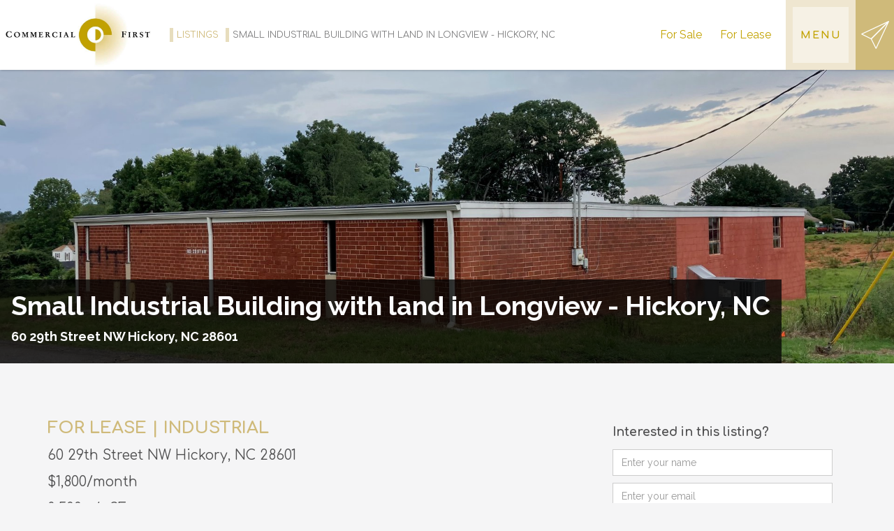

--- FILE ---
content_type: text/html; charset=utf-8
request_url: https://www.commercialfirst.net/listings/small-industrial-building-land-longview-hickory-nc/
body_size: 6244
content:



<!DOCTYPE html>
<html lang="en" data-wf-page="5a202fe2bd64bf000153240e"
  data-wf-site="5a0df39a5db653000153d0ac">

<head>
  <meta charset="utf-8">
  <meta content="width=device-width, initial-scale=1" name="viewport">
  <title>
    
    
    Small Industrial Building with land in Longview - Hickory, NC
    
    
    
    
    - Commercial First
    
    
  </title>
  <meta name="description"
    content="" />
  <link rel="canonical"
    href="https://www.commercialfirst.net/listings/small-industrial-building-land-longview-hickory-nc/" />

  <link href="/static/images/favicon.4b864aac7906.png" rel="apple-touch-icon">
  <link href="/static/images/favicon.4b864aac7906.png" rel="shortcut icon"
    type="image/x-icon">

  <link
    href="https://fonts.googleapis.com/css?family=Comfortaa:400,700|El+Messiri|Playfair+Display:400,400i|Raleway:400,700&display=swap"
    rel="stylesheet">
  <link rel="stylesheet"
    href="https://cdnjs.cloudflare.com/ajax/libs/balloon-css/0.5.0/balloon.min.css">
  <link href="/static/css/bundle.c3f4fe25aefb.css" rel="stylesheet" type="text/css">

  <script
    type="text/javascript">!function (o, c) { var n = c.documentElement, t = " w-mod-"; n.className += t + "js", ("ontouchstart" in o || o.DocumentTouch && c instanceof DocumentTouch) && (n.className += t + "touch") }(window, document);</script>
  <!-- [if lt IE 9]><script src="https://cdnjs.cloudflare.com/ajax/libs/html5shiv/3.7.3/html5shiv.min.js" type="text/javascript"></script><![endif] -->

  



<!-- Dublin Core -->
<meta name="dcterms.Identifier" content="https://www.commercialfirst.net/listings/small-industrial-building-land-longview-hickory-nc/" />
<meta name="dcterms.Format" content="text/html" />
<meta name="dcterms.Relation" content="Commercial First" />
<meta name="dcterms.Language" content="en" />
<meta name="dcterms.Publisher" content="Commercial First" />
<meta name="dcterms.Type" content="text/html" />
<meta name="dcterms.Coverage" content="https://www.commercialfirst.net/listings/small-industrial-building-land-longview-hickory-nc/" />
<meta name="dcterms.Rights"
  content="Copyright &copy; 2026 Commercial First" />
<meta name="dcterms.Title" content="Small Industrial Building with land in Longview - Hickory, NC - Commercial First" />
<meta name="dcterms.Creator" content="Commercial First" />
<meta name="dcterms.Subject" content="Small Industrial Building with land in Longview - Hickory, NC" />
<meta name="dcterms.Contributor" content="Commercial First" />
<meta name="dcterms.Description" content="" />


<!-- Open Graph -->
<meta property="og:type" content="website" />
<meta property="og:locale" content="en_us" />
<meta property="og:url" content="https://www.commercialfirst.net/listings/small-industrial-building-land-longview-hickory-nc/" />
<meta property="og:title" content="Small Industrial Building with land in Longview - Hickory, NC - Commercial First" />
<meta property="og:description" content="" />
<meta property="og:site_name" content="Commercial First" />
<meta property="og:image:type" content="image/jpeg" />

<meta name="twitter:card" content="summary_large_image">
<meta property="twitter:domain" content="commercialfirst.net">
<meta property="twitter:url" content="https://www.commercialfirst.net/listings/small-industrial-building-land-longview-hickory-nc/">
<meta name="twitter:title" content="Small Industrial Building with land in Longview - Hickory, NC - Commercial First">
<meta name="twitter:description" content="">


<meta property="og:image" content="https://www.commercialfirst.net/media/images/Banks_2.max-1200x630.format-jpeg.jpg" />
<meta property="og:image:width" content="840" />
<meta property="og:image:height" content="630" />
<meta name="twitter:image" content="https://www.commercialfirst.net/media/images/Banks_2.max-1200x630.format-jpeg.jpg" />
<meta property="og:image:alt" content="Small Industrial Building with land in Longview - Hickory, NC" />


<!-- JSON-LD Local Business, Primary Contact, Logo, Social Networks -->
<!-- beautify ignore:start -->
<script type="application/ld+json">
{
  "@context": "http://schema.org",
  "@type": "Organization",
  "url": "https://www.commercialfirst.net",
  "name": "Commercial First",
  "logo": "https://www.commercialfirst.net/static/images/CFR.d44d8b44281f.jpg",
  "address": {
    "@type": "PostalAddress",
    "streetAddress": "3031 North Center Street",
    "addressLocality": "Hickory",
    "addressRegion": "NC",
    "postalCode": "28655",
    "addressCountry": "USA"
  },
  "telephone": "+18283221204,
  "contactPoint": [{
    "@type": "ContactPoint",
    "telephone": "+18283221204",
    "contactType": "customer service"
  }]
}
</script>
<!-- beautify ignore:end -->


<!-- JSON-LD Breadcrumbs -->

<!-- beautify ignore:start -->
<script type="application/ld+json">
  {
    "@context": "http://schema.org",
    "@type": "BreadcrumbList",
    "itemListElement": [
      
        
      
        
          {
            "@type": "ListItem",
            "position": 1,
            "name": "Home",
            "item": "https://www.commercialfirst.net/"
          },
        
      
        
          {
            "@type": "ListItem",
            "position": 2,
            "name": "Listings",
            "item": "https://www.commercialfirst.net/listings/"
          },
        
      
      {
        "@type": "ListItem",
        "position": 3,
        "name": "Small Industrial Building with land in Longview - Hickory, NC",
        "item": "https://www.commercialfirst.net/listings/small-industrial-building-land-longview-hickory-nc/"
      }
    ]
  }
</script>
<!-- beautify ignore:end -->




  
</head>


<body class="body">
  


<div data-w-id="029b8cde-99f0-4794-6494-53b9629b6b86" class="nav-wrapper">
    <div class="navbar">
        <div class="nav-content">
            <div class="nav-left">
                


<a href="/" class="w-inline-block">
  <img src="/static/images/CFR.d44d8b44281f.jpg" height="100" class="logo">
</a>

                
                    <ul class="breadcrumbs w-hidden-small w-hidden-tiny w-list-unstyled">
                        
                            
                        
                            
                        
                            
                                <li class="breadcrumb-li">
                                    <a href="/listings/" class="breadcrumb-a w-inline-block">
                                        <div>Listings</div>
                                    </a>
                                </li>
                            
                        
                        <li class="breadcrumb-li">
                            <a href="/listings/small-industrial-building-land-longview-hickory-nc/" class="breadcrumb-a w-inline-block">
                                <div>Small Industrial Building with land in Longview - Hickory, NC</div>
                            </a>
                        </li>
                    </ul>
                
            </div>
            <div class="nav-right">
                <div class="nav-nav">
                    <a href="/listings/?listing_type=sale" class="menu-li w-inline-block" style="color: #c2a200; transform: none;">For Sale</a>
                    <a href="/listings/?listing_type=lease" class="menu-li w-inline-block" style="color: #c2a200; transform: none;">For Lease</a>
                </div>
              <a href="#" class="menu-btn w-inline-block" data-ix="menu-btn">
                <div class="menu-btn-text">Menu</div>
                <div class="menu-close">Close</div>
              </a>
              

<div class="contact-menu" data-ix="contact-menu"><a href="#"
    class="menu-contact w-inline-block" data-ix="contact-icon-hover"
    aria-label="Contact"><img
      src="/static/images/basic_paperplane-white.ac1494e61dd8.svg" width="40"
      class="contact-icon"></a>
  <ul class="contact-ul w-list-unstyled">
    <li class="contact-1" data-ix="contact-initial"><a aria-label="Email" href="/cdn-cgi/l/email-protection#b1c2d0ddd4c2f1d2dedcdcd4c3d2d8d0ddd7d8c3c2c59fdfd4c5" data-balloon="Send us a message!" data-balloon-pos="left" class="contact-li w-inline-block"><img
          src="/static/images/mail2-white.8323abc5a166.svg" width="30"></a></li>
    <li class="contact-2" data-ix="contact-initial"><a aria-label="Phone"
        href="tel:+1-828-322-8022" data-balloon="828-322-8022"
        data-balloon-pos="left" class="contact-li w-inline-block"><img
          src="/static/images/old-phone-white.4a9c6ce5fa8f.svg" width="30"></a></li>
    <li class="contact-3" data-ix="contact-initial"><a aria-label="Facebook"
        href="https://www.facebook.com/pages/Commercial-First-Real-Estate/110015319061558"
        data-balloon="Follow us on Facebook" data-balloon-pos="left"
        class="contact-li w-inline-block" target="_blank"><img
          src="/static/images/facebook-white.a4dabc73bec6.svg" width="30"></a></li>
    <li class="contact-4" data-ix="contact-initial"><a aria-label="LinkedIn"
        href="https://www.linkedin.com/company/commercial-first-real-estate"
        data-balloon="Connect with us on LinkedIn" data-balloon-pos="left"
        class="contact-li w-inline-block" target="_blank"><img
          src="/static/images/linkedin-white.47258e31bbd8.svg" width="30"></a></li>
    <li class="contact-5" data-ix="contact-initial"><a aria-label="Instagram"
        href="https://www.instagram.com/cfre_hickory/"
        data-balloon="Follow us on Instagram" data-balloon-pos="left"
        class="contact-li w-inline-block" target="_blank"><img
        src="/static/images/instagram-white.1f594ba8f6fb.svg" width="30"></a></li>
  </ul>
</div>

            </div>
        </div>
    </div>
    


<div class="menu">
  <div class="w-row">
    <div class="col-20 w-col w-col-6">
      <div class="menu-col-heading">Properties</div>
      <ul class="menu-ul w-list-unstyled">
        <li>
          <a href="/listings/?listing_type=sale" class="menu-li w-inline-block">
            <div>For Sale</div>
          </a>
        </li>
        <li>
          <a href="/listings/?listing_type=lease" class="menu-li w-inline-block">
            <div>For Lease</div>
          </a>
        </li>
        <li>
          <a href="/portfolio/" class="menu-li w-inline-block">
            <div>Portfolio</div>
          </a>
        </li>
        <li>
          <a href="/listings/?listing_type=all" class="menu-li w-inline-block">
            <div>All Properties</div>
          </a>
        </li>
      </ul>
    </div>
    <div class="col-20 w-col w-col-6">
      <div class="menu-col-heading">Company</div>
      <ul class="menu-ul w-list-unstyled">
        
        <li>
          <a href="/contact/" class="menu-li w-inline-block">
            <div>Contact</div>
          </a>
        </li>
        
        <li>
          <a href="/company/" class="menu-li w-inline-block">
            <div>Company</div>
          </a>
        </li>
        
        <li>
          <a href="/resources/" class="menu-li w-inline-block">
            <div>Resources</div>
          </a>
        </li>
        
        <li>
          <a href="/territory/" class="menu-li w-inline-block">
            <div>Territory</div>
          </a>
        </li>
        
      </ul>
    </div>
  </div>
</div>

    <div class="site-overlay"></div>
</div>


  
  
    
  
  <div class="listing-banner" style="background-image: url('https://www.commercialfirst.net/media/images/Banks_2.2e16d0ba.fill-1920x1080.jpg');">
    <div class="listing-banner-content">
      <div class="listing-banner-text-overlay">
        <h1>Small Industrial Building with land in Longview - Hickory, NC</h1>
        <h4>60 29th Street NW Hickory, NC 28601</h4>
      </div>
    </div>
  </div>
  <div class="p-3">
    <div class="site-wrapper">
      <div class="w-row">
        <div class="col-20 w-col w-col-8">
          <h3 class="listing-h3">For Lease | Industrial</h3>
          <div class="listing-details">60 29th Street NW Hickory, NC 28601</div>
          <div class="listing-details">$1,800/month</div>
          
          <div class="listing-details">3,500 +/- SF</div>
          
          <div class="listing-details">2.21 +/- Acres</div>
          <div class="listing-details"></div>
          <div class="listing-details">Catawba County</div>
          <div style="max-width: 800px; margin-top: 15px;">
          <p>Small brick warehouse building at the end of a quiet street in Longview. Over 2 Acres for storage or parking. A retention pond will be required for water control if property needs to be paved for future use.</p>
          </div>
          
              <div><a href="/documents/647/Bell_Industrial_-_29th_Ave_NW.pdf" class="btn-primary w-button">Property Flyer</a></div>
          
        </div>
        <div class="col-20 w-col w-col-4">
          <div class="form-block">
            
              <div class="form-header">Interested in this listing?</div>
              <form id="email-form" name="email-form" data-name="Email Form" class="contact-form" action="." method="POST"><input type="hidden" name="csrfmiddlewaretoken" value="HwcrwcI1WMBbe2nfRTKWEjVw65ClmKGd4TwrRIx0hTq84tcr8SzMDVVRiUCPvsqD"><input type="text" class="w-input" maxlength="256" name="name" data-name="Name" placeholder="Enter your name" id="name"><input type="text" class="w-input" maxlength="256" name="email" data-name="Email" placeholder="Enter your email" id="email" required=""><textarea id="field" name="field" placeholder="I&#x27;m interested in 60 29th Street NW Hickory, NC 28601" maxlength="5000" class="form-textarea w-input"></textarea>
              <div class="form-radio w-radio"><input type="radio" id="Showing" name="Listing-Form" value="Showing" data-name="Listing Form" class="w-radio-input"><label for="Showing" class="w-form-label">I want to request a showing.</label></div>
              <div class="form-radio w-radio"><input type="radio" id="Information" name="Listing-Form" value="Information" data-name="Listing Form" class="w-radio-input"><label for="Information" class="w-form-label">I need more information.</label></div><input type="submit" value="Submit" data-wait="Please wait..." class="form-btn w-button"></form>
            
          </div>
        </div>
      </div>
    </div>
  </div>
</div>
<div class="section-grey">
  <div class="site-wrapper">
    <div class="flex-row-stretch w-row">
      
      <div class="col-20 flex-col w-col w-col-3 w-col-small-6" style="text-align: center;">
        <a href="#" class="lightbox-link w-inline-block w-lightbox">
          <img alt="Bell 1" class="lightbox-img" height="300" src="https://www.commercialfirst.net/media/images/Banks_3.height-300.jpg" width="400">
          
          <script data-cfasync="false" src="/cdn-cgi/scripts/5c5dd728/cloudflare-static/email-decode.min.js"></script><script type="application/json" class="w-json">
                {
                  "items": [
                    {
                      "width": 2016,
                      "caption": "Bell 1",
                      "height": 1512,
                      "url": "https://www.commercialfirst.net/media/images/Banks_3.original.jpg",
                      "type": "image"
                    }
                  ],
                  "group": "Photos"
                }
              </script>
        </a>
      </div>
      
      
      <div class="col-20 flex-col w-col w-col-3 w-col-small-6" style="text-align: center;">
        <a href="#" class="lightbox-link w-inline-block w-lightbox">
          <img alt="Bell 2" class="lightbox-img" height="300" src="https://www.commercialfirst.net/media/images/Banks_4.height-300.jpg" width="400">
          
          <script type="application/json" class="w-json">
                {
                  "items": [
                    {
                      "width": 2016,
                      "caption": "Bell 2",
                      "height": 1512,
                      "url": "https://www.commercialfirst.net/media/images/Banks_4.original.jpg",
                      "type": "image"
                    }
                  ],
                  "group": "Photos"
                }
              </script>
        </a>
      </div>
      
      
    </div>
  </div>
</div>
<div class="p-3">
  <div class="site-wrapper">
    <div class="w-row">
      <div class="col-20 w-col w-col-6 w-col-stack">
        <iframe width="100%" height="350" frameborder="0" style="border:0" src="https://www.google.com/maps/embed/v1/place?key=AIzaSyCMnfs53Fzy3UDb9kBT3MEg6wiRD5kgauc
              &q=60%2029th%20Street%20NW%20Hickory%2C%20NC%2028601" allowfullscreen>
        </iframe>
      </div>
      <div class="col-20 flex-col w-col w-col-6 w-col-stack">
        <div>
          
          <h3 class="listing-h3">Agent Information</h3>
          <ul class="w-list-unstyled">
            <li><a href="/company/#shana-white"
                class="agent-info-li w-inline-block"><img
                  src="/static/images/user-yellow.30bfbcbfb6e9.svg" width="30"
                  class="agent-icon">
                <div>Shana White</div>
              </a></li>
            <li><a href="/cdn-cgi/l/email-protection#c6b5aea7a8a786a5a9ababa3b4a5afa7aaa0afb4b5b2e8a8a3b2" class="agent-info-li w-inline-block"><img
                  src="/static/images/mail-2.709bdb469129.svg" width="30"
                  class="agent-icon">
                <div><span class="__cf_email__" data-cfemail="aeddc6cfc0cfeecdc1c3c3cbdccdc7cfc2c8c7dcddda80c0cbda">[email&#160;protected]</span></div>
              </a></li>
            <li><a href="tel:(828)446-3404"
                class="agent-info-li w-inline-block"><img
                  src="/static/images/old-phone.65f9085d3243.svg" width="30"
                  class="agent-icon">
                <div>(828)446-3404</div>
              </a></li>
          </ul>
          
          <div><a href="/resources/" class="btn-primary w-button">Resources</a>
          </div>
        </div>
      </div>
    </div>
  </div>
</div>
<div class="hr w-container"></div>
<div class="featured-section">
  <div class="text-center w-container">
    <h3 class="h3">Related Listings</h3>
  </div>
  

<div class="flex-row-stretch w-row">
  
  <div class="col-10 w-col w-col-4 w-col-medium-6 w-col-small-6">
    <a href="/listings/mechanic-garage-for-lease-hickory-nc-28602/" class="listing w-inline-block"
      data-ix="listinghover">
      <div class="listing-img-wrapper">
        
        
        <img class="lzy_img listing-img" alt="Garage 1"
          src="https://www.commercialfirst.net/media/images/dji_0288.2e16d0ba.fill-89x50.jpg" data-src="https://www.commercialfirst.net/media/images/dji_0288.2e16d0ba.fill-640x360.jpg"
          width="640" height="360" />
        <div class="listing-img-overlay">
          <div class="listing-type">
            Lease
            |
            Industrial
          </div>
        </div>
      </div>
      <div class="listing-info">
        <h4 class="listing-h4">Mechanic Garage for Lease - Hickory, NC 28602</h4>
        <div class="listing-address">2349 13th Avenue SW Hickory, NC 28602</div>
      </div>
    </a>
  </div>
  
  <div class="col-10 w-col w-col-4 w-col-medium-6 w-col-small-6">
    <a href="/listings/industrial-bldg-for-sale-hickory-nc/" class="listing w-inline-block"
      data-ix="listinghover">
      <div class="listing-img-wrapper">
        
        
        <img class="lzy_img listing-img" alt="Craymer PDF"
          src="https://www.commercialfirst.net/media/images/12_dji_20250801051752_0114_d.2e16d0ba.fill-89x50.jpg" data-src="https://www.commercialfirst.net/media/images/12_dji_20250801051752_0114_d.2e16d0ba.fill-640x360.jpg"
          width="640" height="360" />
        <div class="listing-img-overlay">
          <div class="listing-type">
            Sale
            |
            Industrial
          </div>
        </div>
      </div>
      <div class="listing-info">
        <h4 class="listing-h4">Industrial Bldg. for Sale - Hickory, NC</h4>
        <div class="listing-address">6429 Hildebran Shelby Road Hickory, NC 28602</div>
      </div>
    </a>
  </div>
  
  <div class="col-10 w-col w-col-4 w-col-medium-6 w-col-small-6">
    <a href="/listings/63k-sf-manufacturing-bldg-for-sale-newton-nc/" class="listing w-inline-block"
      data-ix="listinghover">
      <div class="listing-img-wrapper">
        
        
        <img class="lzy_img listing-img" alt="Trae 1"
          src="https://www.commercialfirst.net/media/images/industrial_building_a_facing_se.2e16d0ba.fill-89x50.jpg" data-src="https://www.commercialfirst.net/media/images/industrial_building_a_facing_se.2e16d0ba.fill-640x360.jpg"
          width="640" height="360" />
        <div class="listing-img-overlay">
          <div class="listing-type">
            Sale
            |
            Industrial
          </div>
        </div>
      </div>
      <div class="listing-info">
        <h4 class="listing-h4">63K +/- SF Manufacturing Bldg. for Sale - Newton, NC</h4>
        <div class="listing-address">912 North Main Ave Newton, NC 28658</div>
      </div>
    </a>
  </div>
  
  <div class="col-10 w-col w-col-4 w-col-medium-6 w-col-small-6">
    <a href="/listings/72k-sf-industrial-building-for-salelease-hickory-nc/" class="listing w-inline-block"
      data-ix="listinghover">
      <div class="listing-img-wrapper">
        
        
        <img class="lzy_img listing-img" alt="HDR Main"
          src="https://www.commercialfirst.net/media/images/dji_20250930083956_0016_d.2e16d0ba.fill-89x50.jpg" data-src="https://www.commercialfirst.net/media/images/dji_20250930083956_0016_d.2e16d0ba.fill-640x360.jpg"
          width="640" height="360" />
        <div class="listing-img-overlay">
          <div class="listing-type">
            Sale/Lease
            |
            Industrial
          </div>
        </div>
      </div>
      <div class="listing-info">
        <h4 class="listing-h4">72K SF Industrial Building for Sale/Lease - Hickory, NC</h4>
        <div class="listing-address">1100 11th Avenue Blvd. SE Hickory, NC 28602</div>
      </div>
    </a>
  </div>
  
</div>

  <div class="text-center w-container"><a href="/listings/"
      class="btn-primary w-button">View All Listings →</a></div>
</div>


  


<div class="footer">
  <div class="site-wrapper">
    <div class="w-container">
      <div class="signup-form-block w-form">
        <!--  Begin MailChimp Signup Form  -->
        <link href="//cdn-images.mailchimp.com/embedcode/horizontal-slim-10_7.css" rel="stylesheet" type="text/css">
        <div id="mc_embed_signup">
          <form action="https://commercialfirst.us17.list-manage.com/subscribe/post?u=5dc92f9fac83b5b48b17d522d&amp;id=17c5bf5580" method="post" id="mc-embedded-subscribe-form email-form" name="mc-embedded-subscribe-form" class="validate" target="_blank" novalidate="">
            <div id="mc_embed_signup_scroll">
              <label for="mce-EMAIL" class="form-title">Subscribe to our New Listing Alert service</label>
              <input type="email" value="" name="EMAIL" class="email signup-form-field w-input" id="mce-EMAIL" placeholder="email address" required="" style="padding: 20px 12px;">
              <!--  real people should not fill this in and expect good things - do not remove this or risk form bot signups -->
              <div style="position: absolute; left: -5000px;" aria-hidden="true"><input type="text" name="b_5dc92f9fac83b5b48b17d522d_17c5bf5580" tabindex="-1" value=""></div>
              <div class="clear"><input type="submit" value="Subscribe" name="subscribe" id="mc-embedded-subscribe" class="button signup-form-btn w-button" style="padding: 14px; height: auto; line-height: 1;"></div>
            </div>
          </form>
        </div>
        <!-- End mc_embed_signup -->
      </div>
    </div>
    <ul class="footer-ul-2 w-list-unstyled">
      <li><a href="/cdn-cgi/l/email-protection#fe8d9f929b8dbe9d9193939b8c9d979f9298978c8d8ad0909b8a" class="footer-contact w-inline-block"><img src="/static/images/mail-2.709bdb469129.svg" width="30" height="20" class="footer-contact-img"><div><span class="__cf_email__" data-cfemail="e99a88858c9aa98a8684848c9b8a8088858f809b9a9dc7878c9d">[email&#160;protected]</span></div></a></li>
      <li><a href="tel:+1-828-322-8022" class="footer-contact w-inline-block"><img src="/static/images/old-phone.65f9085d3243.svg" width="30" height="20" class="footer-contact-img"><div>828-322-8022</div></a></li>
      <li><a href="https://goo.gl/maps/mqLCYprhMjk" class="footer-contact w-inline-block"><img src="/static/images/address.9c888ad7de7b.svg" width="30" height="20" class="footer-contact-img"><div>3031 North Center Street, Hickory, NC 28601</div></a></li>
      <li>
        <div class="footer-contact">
          <a href="https://www.facebook.com/pages/Commercial-First-Real-Estate/110015319061558" class="footer-social w-inline-block" target="_blank"><img src="/static/images/facebook-with-circle-2.6d435b5d6ab7.svg" width="25"></a>
          <a href="https://www.linkedin.com/company/commercial-first-real-estate" class="footer-social w-inline-block" target="_blank"><img src="/static/images/linkedin-with-circle-2.2f0def9c1693.svg" width="25"></a>
          <a href="https://www.instagram.com/cfre_hickory/" class="footer-social w-inline-block" target="_blank"><img src="/static/images/instagram-with-circle.c636fb3e80db.svg" width="25"></a>
        </div>
      </li>
    </ul>
  </div>
  <div class="sosumi">
    <div>Copyright 2026 Commercial First. NC Broker #196483 // SC Broker #71146</div>
    <div class="sosumi-vnm">
      <div>Developed by <a href="https://www.vannoppen.co/" target="_blank" class="sosumi-vnm-a">VanNoppen</a>. Powered by <a href="https://www.vannoppen.co/web-development/upstairs/" target="_blank" class="sosumi-vnm-a">Upstairs</a></div>
    </div>
  </div>
</div>

  


<script data-cfasync="false" src="/cdn-cgi/scripts/5c5dd728/cloudflare-static/email-decode.min.js"></script><script>
    var CONFIG = {
        isAuthenticated: false
    };
</script>


<!-- Google tag (gtag.js) -->
<script async src="https://www.googletagmanager.com/gtag/js?id=G-S664NP15NM"></script>
<script>
  window.dataLayer = window.dataLayer || [];
  function gtag(){dataLayer.push(arguments);}
  gtag('js', new Date());

  gtag('config', 'G-S664NP15NM');
</script>


<script src="https://ajax.googleapis.com/ajax/libs/jquery/2.2.0/jquery.min.js" type="text/javascript"></script>
<script src="/static/js/bundle.f450d4821f35.js" type="text/javascript"></script>

<script defer src="https://static.cloudflareinsights.com/beacon.min.js/vcd15cbe7772f49c399c6a5babf22c1241717689176015" integrity="sha512-ZpsOmlRQV6y907TI0dKBHq9Md29nnaEIPlkf84rnaERnq6zvWvPUqr2ft8M1aS28oN72PdrCzSjY4U6VaAw1EQ==" data-cf-beacon='{"version":"2024.11.0","token":"b4ace9a52a3544e1a7de378423693927","r":1,"server_timing":{"name":{"cfCacheStatus":true,"cfEdge":true,"cfExtPri":true,"cfL4":true,"cfOrigin":true,"cfSpeedBrain":true},"location_startswith":null}}' crossorigin="anonymous"></script>
</body>

</html>


--- FILE ---
content_type: text/html; charset=utf-8
request_url: https://www.google.com/recaptcha/api2/anchor?ar=1&k=6Lc1KfYrAAAAAFmfCqVtDM3pbYUgMJR5OBs3x2HB&co=aHR0cHM6Ly93d3cuY29tbWVyY2lhbGZpcnN0Lm5ldDo0NDM.&hl=en&v=N67nZn4AqZkNcbeMu4prBgzg&size=invisible&anchor-ms=20000&execute-ms=30000&cb=1bhfkl13hoov
body_size: 49798
content:
<!DOCTYPE HTML><html dir="ltr" lang="en"><head><meta http-equiv="Content-Type" content="text/html; charset=UTF-8">
<meta http-equiv="X-UA-Compatible" content="IE=edge">
<title>reCAPTCHA</title>
<style type="text/css">
/* cyrillic-ext */
@font-face {
  font-family: 'Roboto';
  font-style: normal;
  font-weight: 400;
  font-stretch: 100%;
  src: url(//fonts.gstatic.com/s/roboto/v48/KFO7CnqEu92Fr1ME7kSn66aGLdTylUAMa3GUBHMdazTgWw.woff2) format('woff2');
  unicode-range: U+0460-052F, U+1C80-1C8A, U+20B4, U+2DE0-2DFF, U+A640-A69F, U+FE2E-FE2F;
}
/* cyrillic */
@font-face {
  font-family: 'Roboto';
  font-style: normal;
  font-weight: 400;
  font-stretch: 100%;
  src: url(//fonts.gstatic.com/s/roboto/v48/KFO7CnqEu92Fr1ME7kSn66aGLdTylUAMa3iUBHMdazTgWw.woff2) format('woff2');
  unicode-range: U+0301, U+0400-045F, U+0490-0491, U+04B0-04B1, U+2116;
}
/* greek-ext */
@font-face {
  font-family: 'Roboto';
  font-style: normal;
  font-weight: 400;
  font-stretch: 100%;
  src: url(//fonts.gstatic.com/s/roboto/v48/KFO7CnqEu92Fr1ME7kSn66aGLdTylUAMa3CUBHMdazTgWw.woff2) format('woff2');
  unicode-range: U+1F00-1FFF;
}
/* greek */
@font-face {
  font-family: 'Roboto';
  font-style: normal;
  font-weight: 400;
  font-stretch: 100%;
  src: url(//fonts.gstatic.com/s/roboto/v48/KFO7CnqEu92Fr1ME7kSn66aGLdTylUAMa3-UBHMdazTgWw.woff2) format('woff2');
  unicode-range: U+0370-0377, U+037A-037F, U+0384-038A, U+038C, U+038E-03A1, U+03A3-03FF;
}
/* math */
@font-face {
  font-family: 'Roboto';
  font-style: normal;
  font-weight: 400;
  font-stretch: 100%;
  src: url(//fonts.gstatic.com/s/roboto/v48/KFO7CnqEu92Fr1ME7kSn66aGLdTylUAMawCUBHMdazTgWw.woff2) format('woff2');
  unicode-range: U+0302-0303, U+0305, U+0307-0308, U+0310, U+0312, U+0315, U+031A, U+0326-0327, U+032C, U+032F-0330, U+0332-0333, U+0338, U+033A, U+0346, U+034D, U+0391-03A1, U+03A3-03A9, U+03B1-03C9, U+03D1, U+03D5-03D6, U+03F0-03F1, U+03F4-03F5, U+2016-2017, U+2034-2038, U+203C, U+2040, U+2043, U+2047, U+2050, U+2057, U+205F, U+2070-2071, U+2074-208E, U+2090-209C, U+20D0-20DC, U+20E1, U+20E5-20EF, U+2100-2112, U+2114-2115, U+2117-2121, U+2123-214F, U+2190, U+2192, U+2194-21AE, U+21B0-21E5, U+21F1-21F2, U+21F4-2211, U+2213-2214, U+2216-22FF, U+2308-230B, U+2310, U+2319, U+231C-2321, U+2336-237A, U+237C, U+2395, U+239B-23B7, U+23D0, U+23DC-23E1, U+2474-2475, U+25AF, U+25B3, U+25B7, U+25BD, U+25C1, U+25CA, U+25CC, U+25FB, U+266D-266F, U+27C0-27FF, U+2900-2AFF, U+2B0E-2B11, U+2B30-2B4C, U+2BFE, U+3030, U+FF5B, U+FF5D, U+1D400-1D7FF, U+1EE00-1EEFF;
}
/* symbols */
@font-face {
  font-family: 'Roboto';
  font-style: normal;
  font-weight: 400;
  font-stretch: 100%;
  src: url(//fonts.gstatic.com/s/roboto/v48/KFO7CnqEu92Fr1ME7kSn66aGLdTylUAMaxKUBHMdazTgWw.woff2) format('woff2');
  unicode-range: U+0001-000C, U+000E-001F, U+007F-009F, U+20DD-20E0, U+20E2-20E4, U+2150-218F, U+2190, U+2192, U+2194-2199, U+21AF, U+21E6-21F0, U+21F3, U+2218-2219, U+2299, U+22C4-22C6, U+2300-243F, U+2440-244A, U+2460-24FF, U+25A0-27BF, U+2800-28FF, U+2921-2922, U+2981, U+29BF, U+29EB, U+2B00-2BFF, U+4DC0-4DFF, U+FFF9-FFFB, U+10140-1018E, U+10190-1019C, U+101A0, U+101D0-101FD, U+102E0-102FB, U+10E60-10E7E, U+1D2C0-1D2D3, U+1D2E0-1D37F, U+1F000-1F0FF, U+1F100-1F1AD, U+1F1E6-1F1FF, U+1F30D-1F30F, U+1F315, U+1F31C, U+1F31E, U+1F320-1F32C, U+1F336, U+1F378, U+1F37D, U+1F382, U+1F393-1F39F, U+1F3A7-1F3A8, U+1F3AC-1F3AF, U+1F3C2, U+1F3C4-1F3C6, U+1F3CA-1F3CE, U+1F3D4-1F3E0, U+1F3ED, U+1F3F1-1F3F3, U+1F3F5-1F3F7, U+1F408, U+1F415, U+1F41F, U+1F426, U+1F43F, U+1F441-1F442, U+1F444, U+1F446-1F449, U+1F44C-1F44E, U+1F453, U+1F46A, U+1F47D, U+1F4A3, U+1F4B0, U+1F4B3, U+1F4B9, U+1F4BB, U+1F4BF, U+1F4C8-1F4CB, U+1F4D6, U+1F4DA, U+1F4DF, U+1F4E3-1F4E6, U+1F4EA-1F4ED, U+1F4F7, U+1F4F9-1F4FB, U+1F4FD-1F4FE, U+1F503, U+1F507-1F50B, U+1F50D, U+1F512-1F513, U+1F53E-1F54A, U+1F54F-1F5FA, U+1F610, U+1F650-1F67F, U+1F687, U+1F68D, U+1F691, U+1F694, U+1F698, U+1F6AD, U+1F6B2, U+1F6B9-1F6BA, U+1F6BC, U+1F6C6-1F6CF, U+1F6D3-1F6D7, U+1F6E0-1F6EA, U+1F6F0-1F6F3, U+1F6F7-1F6FC, U+1F700-1F7FF, U+1F800-1F80B, U+1F810-1F847, U+1F850-1F859, U+1F860-1F887, U+1F890-1F8AD, U+1F8B0-1F8BB, U+1F8C0-1F8C1, U+1F900-1F90B, U+1F93B, U+1F946, U+1F984, U+1F996, U+1F9E9, U+1FA00-1FA6F, U+1FA70-1FA7C, U+1FA80-1FA89, U+1FA8F-1FAC6, U+1FACE-1FADC, U+1FADF-1FAE9, U+1FAF0-1FAF8, U+1FB00-1FBFF;
}
/* vietnamese */
@font-face {
  font-family: 'Roboto';
  font-style: normal;
  font-weight: 400;
  font-stretch: 100%;
  src: url(//fonts.gstatic.com/s/roboto/v48/KFO7CnqEu92Fr1ME7kSn66aGLdTylUAMa3OUBHMdazTgWw.woff2) format('woff2');
  unicode-range: U+0102-0103, U+0110-0111, U+0128-0129, U+0168-0169, U+01A0-01A1, U+01AF-01B0, U+0300-0301, U+0303-0304, U+0308-0309, U+0323, U+0329, U+1EA0-1EF9, U+20AB;
}
/* latin-ext */
@font-face {
  font-family: 'Roboto';
  font-style: normal;
  font-weight: 400;
  font-stretch: 100%;
  src: url(//fonts.gstatic.com/s/roboto/v48/KFO7CnqEu92Fr1ME7kSn66aGLdTylUAMa3KUBHMdazTgWw.woff2) format('woff2');
  unicode-range: U+0100-02BA, U+02BD-02C5, U+02C7-02CC, U+02CE-02D7, U+02DD-02FF, U+0304, U+0308, U+0329, U+1D00-1DBF, U+1E00-1E9F, U+1EF2-1EFF, U+2020, U+20A0-20AB, U+20AD-20C0, U+2113, U+2C60-2C7F, U+A720-A7FF;
}
/* latin */
@font-face {
  font-family: 'Roboto';
  font-style: normal;
  font-weight: 400;
  font-stretch: 100%;
  src: url(//fonts.gstatic.com/s/roboto/v48/KFO7CnqEu92Fr1ME7kSn66aGLdTylUAMa3yUBHMdazQ.woff2) format('woff2');
  unicode-range: U+0000-00FF, U+0131, U+0152-0153, U+02BB-02BC, U+02C6, U+02DA, U+02DC, U+0304, U+0308, U+0329, U+2000-206F, U+20AC, U+2122, U+2191, U+2193, U+2212, U+2215, U+FEFF, U+FFFD;
}
/* cyrillic-ext */
@font-face {
  font-family: 'Roboto';
  font-style: normal;
  font-weight: 500;
  font-stretch: 100%;
  src: url(//fonts.gstatic.com/s/roboto/v48/KFO7CnqEu92Fr1ME7kSn66aGLdTylUAMa3GUBHMdazTgWw.woff2) format('woff2');
  unicode-range: U+0460-052F, U+1C80-1C8A, U+20B4, U+2DE0-2DFF, U+A640-A69F, U+FE2E-FE2F;
}
/* cyrillic */
@font-face {
  font-family: 'Roboto';
  font-style: normal;
  font-weight: 500;
  font-stretch: 100%;
  src: url(//fonts.gstatic.com/s/roboto/v48/KFO7CnqEu92Fr1ME7kSn66aGLdTylUAMa3iUBHMdazTgWw.woff2) format('woff2');
  unicode-range: U+0301, U+0400-045F, U+0490-0491, U+04B0-04B1, U+2116;
}
/* greek-ext */
@font-face {
  font-family: 'Roboto';
  font-style: normal;
  font-weight: 500;
  font-stretch: 100%;
  src: url(//fonts.gstatic.com/s/roboto/v48/KFO7CnqEu92Fr1ME7kSn66aGLdTylUAMa3CUBHMdazTgWw.woff2) format('woff2');
  unicode-range: U+1F00-1FFF;
}
/* greek */
@font-face {
  font-family: 'Roboto';
  font-style: normal;
  font-weight: 500;
  font-stretch: 100%;
  src: url(//fonts.gstatic.com/s/roboto/v48/KFO7CnqEu92Fr1ME7kSn66aGLdTylUAMa3-UBHMdazTgWw.woff2) format('woff2');
  unicode-range: U+0370-0377, U+037A-037F, U+0384-038A, U+038C, U+038E-03A1, U+03A3-03FF;
}
/* math */
@font-face {
  font-family: 'Roboto';
  font-style: normal;
  font-weight: 500;
  font-stretch: 100%;
  src: url(//fonts.gstatic.com/s/roboto/v48/KFO7CnqEu92Fr1ME7kSn66aGLdTylUAMawCUBHMdazTgWw.woff2) format('woff2');
  unicode-range: U+0302-0303, U+0305, U+0307-0308, U+0310, U+0312, U+0315, U+031A, U+0326-0327, U+032C, U+032F-0330, U+0332-0333, U+0338, U+033A, U+0346, U+034D, U+0391-03A1, U+03A3-03A9, U+03B1-03C9, U+03D1, U+03D5-03D6, U+03F0-03F1, U+03F4-03F5, U+2016-2017, U+2034-2038, U+203C, U+2040, U+2043, U+2047, U+2050, U+2057, U+205F, U+2070-2071, U+2074-208E, U+2090-209C, U+20D0-20DC, U+20E1, U+20E5-20EF, U+2100-2112, U+2114-2115, U+2117-2121, U+2123-214F, U+2190, U+2192, U+2194-21AE, U+21B0-21E5, U+21F1-21F2, U+21F4-2211, U+2213-2214, U+2216-22FF, U+2308-230B, U+2310, U+2319, U+231C-2321, U+2336-237A, U+237C, U+2395, U+239B-23B7, U+23D0, U+23DC-23E1, U+2474-2475, U+25AF, U+25B3, U+25B7, U+25BD, U+25C1, U+25CA, U+25CC, U+25FB, U+266D-266F, U+27C0-27FF, U+2900-2AFF, U+2B0E-2B11, U+2B30-2B4C, U+2BFE, U+3030, U+FF5B, U+FF5D, U+1D400-1D7FF, U+1EE00-1EEFF;
}
/* symbols */
@font-face {
  font-family: 'Roboto';
  font-style: normal;
  font-weight: 500;
  font-stretch: 100%;
  src: url(//fonts.gstatic.com/s/roboto/v48/KFO7CnqEu92Fr1ME7kSn66aGLdTylUAMaxKUBHMdazTgWw.woff2) format('woff2');
  unicode-range: U+0001-000C, U+000E-001F, U+007F-009F, U+20DD-20E0, U+20E2-20E4, U+2150-218F, U+2190, U+2192, U+2194-2199, U+21AF, U+21E6-21F0, U+21F3, U+2218-2219, U+2299, U+22C4-22C6, U+2300-243F, U+2440-244A, U+2460-24FF, U+25A0-27BF, U+2800-28FF, U+2921-2922, U+2981, U+29BF, U+29EB, U+2B00-2BFF, U+4DC0-4DFF, U+FFF9-FFFB, U+10140-1018E, U+10190-1019C, U+101A0, U+101D0-101FD, U+102E0-102FB, U+10E60-10E7E, U+1D2C0-1D2D3, U+1D2E0-1D37F, U+1F000-1F0FF, U+1F100-1F1AD, U+1F1E6-1F1FF, U+1F30D-1F30F, U+1F315, U+1F31C, U+1F31E, U+1F320-1F32C, U+1F336, U+1F378, U+1F37D, U+1F382, U+1F393-1F39F, U+1F3A7-1F3A8, U+1F3AC-1F3AF, U+1F3C2, U+1F3C4-1F3C6, U+1F3CA-1F3CE, U+1F3D4-1F3E0, U+1F3ED, U+1F3F1-1F3F3, U+1F3F5-1F3F7, U+1F408, U+1F415, U+1F41F, U+1F426, U+1F43F, U+1F441-1F442, U+1F444, U+1F446-1F449, U+1F44C-1F44E, U+1F453, U+1F46A, U+1F47D, U+1F4A3, U+1F4B0, U+1F4B3, U+1F4B9, U+1F4BB, U+1F4BF, U+1F4C8-1F4CB, U+1F4D6, U+1F4DA, U+1F4DF, U+1F4E3-1F4E6, U+1F4EA-1F4ED, U+1F4F7, U+1F4F9-1F4FB, U+1F4FD-1F4FE, U+1F503, U+1F507-1F50B, U+1F50D, U+1F512-1F513, U+1F53E-1F54A, U+1F54F-1F5FA, U+1F610, U+1F650-1F67F, U+1F687, U+1F68D, U+1F691, U+1F694, U+1F698, U+1F6AD, U+1F6B2, U+1F6B9-1F6BA, U+1F6BC, U+1F6C6-1F6CF, U+1F6D3-1F6D7, U+1F6E0-1F6EA, U+1F6F0-1F6F3, U+1F6F7-1F6FC, U+1F700-1F7FF, U+1F800-1F80B, U+1F810-1F847, U+1F850-1F859, U+1F860-1F887, U+1F890-1F8AD, U+1F8B0-1F8BB, U+1F8C0-1F8C1, U+1F900-1F90B, U+1F93B, U+1F946, U+1F984, U+1F996, U+1F9E9, U+1FA00-1FA6F, U+1FA70-1FA7C, U+1FA80-1FA89, U+1FA8F-1FAC6, U+1FACE-1FADC, U+1FADF-1FAE9, U+1FAF0-1FAF8, U+1FB00-1FBFF;
}
/* vietnamese */
@font-face {
  font-family: 'Roboto';
  font-style: normal;
  font-weight: 500;
  font-stretch: 100%;
  src: url(//fonts.gstatic.com/s/roboto/v48/KFO7CnqEu92Fr1ME7kSn66aGLdTylUAMa3OUBHMdazTgWw.woff2) format('woff2');
  unicode-range: U+0102-0103, U+0110-0111, U+0128-0129, U+0168-0169, U+01A0-01A1, U+01AF-01B0, U+0300-0301, U+0303-0304, U+0308-0309, U+0323, U+0329, U+1EA0-1EF9, U+20AB;
}
/* latin-ext */
@font-face {
  font-family: 'Roboto';
  font-style: normal;
  font-weight: 500;
  font-stretch: 100%;
  src: url(//fonts.gstatic.com/s/roboto/v48/KFO7CnqEu92Fr1ME7kSn66aGLdTylUAMa3KUBHMdazTgWw.woff2) format('woff2');
  unicode-range: U+0100-02BA, U+02BD-02C5, U+02C7-02CC, U+02CE-02D7, U+02DD-02FF, U+0304, U+0308, U+0329, U+1D00-1DBF, U+1E00-1E9F, U+1EF2-1EFF, U+2020, U+20A0-20AB, U+20AD-20C0, U+2113, U+2C60-2C7F, U+A720-A7FF;
}
/* latin */
@font-face {
  font-family: 'Roboto';
  font-style: normal;
  font-weight: 500;
  font-stretch: 100%;
  src: url(//fonts.gstatic.com/s/roboto/v48/KFO7CnqEu92Fr1ME7kSn66aGLdTylUAMa3yUBHMdazQ.woff2) format('woff2');
  unicode-range: U+0000-00FF, U+0131, U+0152-0153, U+02BB-02BC, U+02C6, U+02DA, U+02DC, U+0304, U+0308, U+0329, U+2000-206F, U+20AC, U+2122, U+2191, U+2193, U+2212, U+2215, U+FEFF, U+FFFD;
}
/* cyrillic-ext */
@font-face {
  font-family: 'Roboto';
  font-style: normal;
  font-weight: 900;
  font-stretch: 100%;
  src: url(//fonts.gstatic.com/s/roboto/v48/KFO7CnqEu92Fr1ME7kSn66aGLdTylUAMa3GUBHMdazTgWw.woff2) format('woff2');
  unicode-range: U+0460-052F, U+1C80-1C8A, U+20B4, U+2DE0-2DFF, U+A640-A69F, U+FE2E-FE2F;
}
/* cyrillic */
@font-face {
  font-family: 'Roboto';
  font-style: normal;
  font-weight: 900;
  font-stretch: 100%;
  src: url(//fonts.gstatic.com/s/roboto/v48/KFO7CnqEu92Fr1ME7kSn66aGLdTylUAMa3iUBHMdazTgWw.woff2) format('woff2');
  unicode-range: U+0301, U+0400-045F, U+0490-0491, U+04B0-04B1, U+2116;
}
/* greek-ext */
@font-face {
  font-family: 'Roboto';
  font-style: normal;
  font-weight: 900;
  font-stretch: 100%;
  src: url(//fonts.gstatic.com/s/roboto/v48/KFO7CnqEu92Fr1ME7kSn66aGLdTylUAMa3CUBHMdazTgWw.woff2) format('woff2');
  unicode-range: U+1F00-1FFF;
}
/* greek */
@font-face {
  font-family: 'Roboto';
  font-style: normal;
  font-weight: 900;
  font-stretch: 100%;
  src: url(//fonts.gstatic.com/s/roboto/v48/KFO7CnqEu92Fr1ME7kSn66aGLdTylUAMa3-UBHMdazTgWw.woff2) format('woff2');
  unicode-range: U+0370-0377, U+037A-037F, U+0384-038A, U+038C, U+038E-03A1, U+03A3-03FF;
}
/* math */
@font-face {
  font-family: 'Roboto';
  font-style: normal;
  font-weight: 900;
  font-stretch: 100%;
  src: url(//fonts.gstatic.com/s/roboto/v48/KFO7CnqEu92Fr1ME7kSn66aGLdTylUAMawCUBHMdazTgWw.woff2) format('woff2');
  unicode-range: U+0302-0303, U+0305, U+0307-0308, U+0310, U+0312, U+0315, U+031A, U+0326-0327, U+032C, U+032F-0330, U+0332-0333, U+0338, U+033A, U+0346, U+034D, U+0391-03A1, U+03A3-03A9, U+03B1-03C9, U+03D1, U+03D5-03D6, U+03F0-03F1, U+03F4-03F5, U+2016-2017, U+2034-2038, U+203C, U+2040, U+2043, U+2047, U+2050, U+2057, U+205F, U+2070-2071, U+2074-208E, U+2090-209C, U+20D0-20DC, U+20E1, U+20E5-20EF, U+2100-2112, U+2114-2115, U+2117-2121, U+2123-214F, U+2190, U+2192, U+2194-21AE, U+21B0-21E5, U+21F1-21F2, U+21F4-2211, U+2213-2214, U+2216-22FF, U+2308-230B, U+2310, U+2319, U+231C-2321, U+2336-237A, U+237C, U+2395, U+239B-23B7, U+23D0, U+23DC-23E1, U+2474-2475, U+25AF, U+25B3, U+25B7, U+25BD, U+25C1, U+25CA, U+25CC, U+25FB, U+266D-266F, U+27C0-27FF, U+2900-2AFF, U+2B0E-2B11, U+2B30-2B4C, U+2BFE, U+3030, U+FF5B, U+FF5D, U+1D400-1D7FF, U+1EE00-1EEFF;
}
/* symbols */
@font-face {
  font-family: 'Roboto';
  font-style: normal;
  font-weight: 900;
  font-stretch: 100%;
  src: url(//fonts.gstatic.com/s/roboto/v48/KFO7CnqEu92Fr1ME7kSn66aGLdTylUAMaxKUBHMdazTgWw.woff2) format('woff2');
  unicode-range: U+0001-000C, U+000E-001F, U+007F-009F, U+20DD-20E0, U+20E2-20E4, U+2150-218F, U+2190, U+2192, U+2194-2199, U+21AF, U+21E6-21F0, U+21F3, U+2218-2219, U+2299, U+22C4-22C6, U+2300-243F, U+2440-244A, U+2460-24FF, U+25A0-27BF, U+2800-28FF, U+2921-2922, U+2981, U+29BF, U+29EB, U+2B00-2BFF, U+4DC0-4DFF, U+FFF9-FFFB, U+10140-1018E, U+10190-1019C, U+101A0, U+101D0-101FD, U+102E0-102FB, U+10E60-10E7E, U+1D2C0-1D2D3, U+1D2E0-1D37F, U+1F000-1F0FF, U+1F100-1F1AD, U+1F1E6-1F1FF, U+1F30D-1F30F, U+1F315, U+1F31C, U+1F31E, U+1F320-1F32C, U+1F336, U+1F378, U+1F37D, U+1F382, U+1F393-1F39F, U+1F3A7-1F3A8, U+1F3AC-1F3AF, U+1F3C2, U+1F3C4-1F3C6, U+1F3CA-1F3CE, U+1F3D4-1F3E0, U+1F3ED, U+1F3F1-1F3F3, U+1F3F5-1F3F7, U+1F408, U+1F415, U+1F41F, U+1F426, U+1F43F, U+1F441-1F442, U+1F444, U+1F446-1F449, U+1F44C-1F44E, U+1F453, U+1F46A, U+1F47D, U+1F4A3, U+1F4B0, U+1F4B3, U+1F4B9, U+1F4BB, U+1F4BF, U+1F4C8-1F4CB, U+1F4D6, U+1F4DA, U+1F4DF, U+1F4E3-1F4E6, U+1F4EA-1F4ED, U+1F4F7, U+1F4F9-1F4FB, U+1F4FD-1F4FE, U+1F503, U+1F507-1F50B, U+1F50D, U+1F512-1F513, U+1F53E-1F54A, U+1F54F-1F5FA, U+1F610, U+1F650-1F67F, U+1F687, U+1F68D, U+1F691, U+1F694, U+1F698, U+1F6AD, U+1F6B2, U+1F6B9-1F6BA, U+1F6BC, U+1F6C6-1F6CF, U+1F6D3-1F6D7, U+1F6E0-1F6EA, U+1F6F0-1F6F3, U+1F6F7-1F6FC, U+1F700-1F7FF, U+1F800-1F80B, U+1F810-1F847, U+1F850-1F859, U+1F860-1F887, U+1F890-1F8AD, U+1F8B0-1F8BB, U+1F8C0-1F8C1, U+1F900-1F90B, U+1F93B, U+1F946, U+1F984, U+1F996, U+1F9E9, U+1FA00-1FA6F, U+1FA70-1FA7C, U+1FA80-1FA89, U+1FA8F-1FAC6, U+1FACE-1FADC, U+1FADF-1FAE9, U+1FAF0-1FAF8, U+1FB00-1FBFF;
}
/* vietnamese */
@font-face {
  font-family: 'Roboto';
  font-style: normal;
  font-weight: 900;
  font-stretch: 100%;
  src: url(//fonts.gstatic.com/s/roboto/v48/KFO7CnqEu92Fr1ME7kSn66aGLdTylUAMa3OUBHMdazTgWw.woff2) format('woff2');
  unicode-range: U+0102-0103, U+0110-0111, U+0128-0129, U+0168-0169, U+01A0-01A1, U+01AF-01B0, U+0300-0301, U+0303-0304, U+0308-0309, U+0323, U+0329, U+1EA0-1EF9, U+20AB;
}
/* latin-ext */
@font-face {
  font-family: 'Roboto';
  font-style: normal;
  font-weight: 900;
  font-stretch: 100%;
  src: url(//fonts.gstatic.com/s/roboto/v48/KFO7CnqEu92Fr1ME7kSn66aGLdTylUAMa3KUBHMdazTgWw.woff2) format('woff2');
  unicode-range: U+0100-02BA, U+02BD-02C5, U+02C7-02CC, U+02CE-02D7, U+02DD-02FF, U+0304, U+0308, U+0329, U+1D00-1DBF, U+1E00-1E9F, U+1EF2-1EFF, U+2020, U+20A0-20AB, U+20AD-20C0, U+2113, U+2C60-2C7F, U+A720-A7FF;
}
/* latin */
@font-face {
  font-family: 'Roboto';
  font-style: normal;
  font-weight: 900;
  font-stretch: 100%;
  src: url(//fonts.gstatic.com/s/roboto/v48/KFO7CnqEu92Fr1ME7kSn66aGLdTylUAMa3yUBHMdazQ.woff2) format('woff2');
  unicode-range: U+0000-00FF, U+0131, U+0152-0153, U+02BB-02BC, U+02C6, U+02DA, U+02DC, U+0304, U+0308, U+0329, U+2000-206F, U+20AC, U+2122, U+2191, U+2193, U+2212, U+2215, U+FEFF, U+FFFD;
}

</style>
<link rel="stylesheet" type="text/css" href="https://www.gstatic.com/recaptcha/releases/N67nZn4AqZkNcbeMu4prBgzg/styles__ltr.css">
<script nonce="Br-8MjuON_yXNVmLTbftAw" type="text/javascript">window['__recaptcha_api'] = 'https://www.google.com/recaptcha/api2/';</script>
<script type="text/javascript" src="https://www.gstatic.com/recaptcha/releases/N67nZn4AqZkNcbeMu4prBgzg/recaptcha__en.js" nonce="Br-8MjuON_yXNVmLTbftAw">
      
    </script></head>
<body><div id="rc-anchor-alert" class="rc-anchor-alert"></div>
<input type="hidden" id="recaptcha-token" value="[base64]">
<script type="text/javascript" nonce="Br-8MjuON_yXNVmLTbftAw">
      recaptcha.anchor.Main.init("[\x22ainput\x22,[\x22bgdata\x22,\x22\x22,\[base64]/[base64]/MjU1Ong/[base64]/[base64]/[base64]/[base64]/[base64]/[base64]/[base64]/[base64]/[base64]/[base64]/[base64]/[base64]/[base64]/[base64]/[base64]\\u003d\x22,\[base64]\\u003d\x22,\x22IU3ChMKSOhJCLAPCk2LDkMKUw7zCvMOow5XCo8OwZMK4wqvDphTDiDTDm2I8wrrDscKtSMKrEcKeIVMdwrMUwoA6eAXDggl4w47CoDfCl0pmwobDjT7DjUZUw4TDsmUOw5c7w67DrC7CiCQ/w73CiHpjN0ptcVPDoiErMcOeTFXCmMOwW8Ocwr5uDcK9woDCpMOAw6TCvT/CnngZFiIaEl0/w6jDhhFbWADCgWhUwpHCksOiw6ZaA8O/wpnDjGwxDsKRDi3CnF/[base64]/DqxjDkkvCksO2wr9KOw7CqmMWwrZaw79Cw4tcJMO2JR1aw7TCgsKQw63CjgjCkgjCnGfClW7CnyBhV8ODE0dCH8KCwr7DgSE7w7PCqjPDu8KXJsKHP0XDmcKTw6LCpyvDhTI+w5zCmCkRQ0RNwr9YH8OjBsK3w6XCtn7CjUnCj8KNWMKaBRpedTYWw6/DnsKLw7LCrUhqWwTDmQg4AsO+XgF7XTPDl0zDtAoSwqYdwrAxaMKXwpJ1w4UzwrN+eMO3aXE9OB/CoVzCkzUtVxEDQxLDrsKOw4k7w73DmcOQw5t6wpPCqsKZCjtmwqzChDDCtXxgS8OJcsKxwrDCmsKAwpHCsMOjXVrDhsOjb1fDnCFSblJwwqdJwqAkw6fCjcK0wrXCscK+wpsfTjrDo1kHw6XCgsKjeQZCw5lVw4Ndw6bCmsK7w6rDrcO+RyRXwrw7wo9caSrCjcK/w6Yawox4wr9sUQLDoMKFBDcoLjHCqMKXHsOcwrDDgMOkSsKmw4IYAsK+wqw1wr3CscK4bGNfwq0Sw49mwrEnw6XDpsKQYcKCwpByQzTCpGM4w7QLfS0Uwq0jw4LDqsO5wrbDhMKew7wHwqVdDFHDg8KMwpfDuFjCoMOjYsKvw6XChcKnaMKHCsOkXgDDocK/bWTDh8KhIsOhdmvCpsOQd8OMw7F/QcKNw4DCuW17wokQfjsnwqTDsG3Dr8OHwq3DiMKsAR9/w7bDhsObwpnCn3vCpCFqwqVtRcODVsOMwofCscKuwqTChmjCqsO+f8KcJ8KWwq7DpnVaYUp1RcKGTsKWHcKhwprCksONw4E6w7Bww6PCqhkfwpvCg3/DlXXCrWrCpmoAw73DnsKCGsKKwplhTDM7wpXCtsOQM13CrlRVwoM4w7lhPMK8UFIgacKeKm/Dghplwr4rwqfDuMO5Q8KbJsO0wpxNw6vCoMKdccK2XMKjZ8K5OkgOwoLCr8KJKxvCsWPDosKZV24DaDokOR/[base64]/[base64]/CpMOHcgcMwr0nworDvMONaAbCjMKUW8OjQMO6esONbsOiPsOvwqXDigMGw4whScO+DcOiw7kAw7gPT8OtSsO9S8OfN8Odwrx8FTbCr0vDr8K+wrzDpsO0PsK+w7/DuMOQw7ZTecOmHMODw6d9wrFLw6EFwo1AwpXDvMOXw67DkEdcHcKwPcKnw6tnwqTCncKTw5wzWyVyw4LDqGpiKzzCrl0CKMKiw60XwoHCpz9RwpnDjgDDu8OwwrjDjcOnw53CmsK1wqJ3bsKOCRrCgsONMcK2fcKvwpwJw6LDj1gYwoTDt2RYw4/DgltsXiXDsnHCgcKkwo7DicOJw7duHAtQw4fCn8KRT8K9w6Npwr3Cm8OGw7/DnsKNOMOUw7HCvH8Pw69Zdi03w4w8e8O/ewB/[base64]/CpBvCnUTDrHrDqMOrwqJPw5Frw4hYPRTCkMO0w4DDmsKow7rDpCHDssKdw7p+OCkzw4Qgw4YcaVrCp8Oww4wAw4ZTGRDDqMKFYcKcaEEXwp9UOVXCmcKDwp7DhcOGSm/ChyrCjMOpdsKpLcK2w6rCosK0BmRuwoLCv8KzLMKmBi/DsVbDpcO0w7EOIEjDmizChMOJw6zDuGEKaMOiw6MMw54qwolROTFlGTo+w6zDnx8JLcKLwo9AwoV9wo/CuMKAw5/Cl3IowrcYwpskdnV1wrhXwp0bwqDCthQSw7/CscOnw7t+bcOMX8Oqwq8iwprCk0PDp8OXw6XDvcKHwp8jWsOMw5stccKHwqjDv8KswrQfbcKxwoN8wqDCuQ/CusKDwphhBMKoX2BiwonChsKNDMKkeUplYcOow6RFZsOiS8KIw6cCARc+WMORIMK9wrt7LcOXWcOfw7BJw4PDuxXDrsOlw5XCjn7DlMOeDkDDvcKvHMK1EsORw7/DqT9YFsKawrHDncObNcOvwp4mw4zCtSsiw4E7fMK9wpLCmcO1fsOYAErCkmIeWQV0aQHCpQfCr8KdUks7wpvDmmJXwpbDs8KMw5PCmMK3AELCgAHDtxLDk3BLHMOzcxcHwobCisOBK8O9NHgob8KBw6Ayw67DhsOBeMKCXGDDqSPCqcK1N8OWCcOHw7sTw7/ClRYjRMKLw7VJwoZow5Ryw5xRw7IewoLDvMKNd2XDiRdYQybCqHfCphgoeR8FwrUBw4PDvsOxwqwkeMKYFm8jJcOmTcOtUsKkwrc/wqQMQcKABmVEw4LCnMOvwrTDlA1+VkjCvhokBMKEY0rClX/[base64]/asOmw693X0nClCsvbyjDnH82woRwwp/CvTIMw4gpO8KwUnItH8OQw4EcwrFcXzBPA8Oow7w0R8KTe8KMe8O9bSnCocOFw4lHw67DtsO1w7PDrcO4YHzDhcKrCsOzNMKdIVfDhy/DnMOOw53Ci8OZw65OwoPCq8Oxw4nCv8K8XEFONcK3wppWw6nChn1cVm/Dq1ErUcO6woLDnMKDw5FzdMKvPsOARMOJw6PCrCRjNsOQw6HDo0TDu8OnGz0IwoHDlxUIM8OmJh3CtsK+w4Rlwo9Iwp/[base64]/w6hCwqFUCUtRYmLCtFgfwpRBw5Azw4jCpcOYw4LDkwHCicKUGDTDqhzDu8K1w5xGwrgSWmDCmcK6BgRgT1lmDzDDnFkzw4LDp8OiE8OCesKRRx4Pw4t7wqDDvsOewplUCcOpwr5qfcOfw7tKw4gSBg44w47CosOHwp/[base64]/CiMOqw6PCsMKLOMKmw53CssOfw7zDsVFTb8OzNA3DocKAwos+wqbDt8OEBsKqXwDDpTfCkEdtw4PCrcOAw44PODI8FsOFaw/CncOXw7vDi3JRUcOwYhrDhktbw6nCt8KgTzvCuGhlw63CjAPCiSpZfHbCiQo1KSolCMKiw7jDsDfDqcKQeiAkwoxkwrzCmxAbAsKpOx/Cvg00w6rDtHk1XMOEw7HDhiQdbGnDqMK5SghUTx/CuzlWw7xlwo8ydEcbw5N4IMOqS8KNAQ0NCFF1w43Dp8KqVXDCuCYcUHTCrX9BXsKjF8OHw51rXwZNw44cwp3CsjzCs8KKwr10c2/Ds8K5SFjCrygKw758PhBpAiRwwqLDr8OGw7nDgMK6wqDDjUfCvHhIX8OQwoVrbcK3O0bDu0crwp7CkMK3wrjDgMOmw57DpQDCuAPDv8OpwosJwp3DhcOQcGoXZsKuw6/Cl2nCjGTDiTzCqcKWYiJYIh4iWkcZw7oxw6t9wp/CqcKJwrB4w5rDkmLCi0TDsyprFsK0F0JeBMKLMsKwwo3DocOGXkdFw6LDmsKVwo9Nw4TDqsK/[base64]/CqcKGPiE9HcOGwo/DoMOEdcKnw53CmsOQP1zCkxpfwpdTXGB0w5dYw4TDjcKbHMKATC8De8K5wrNHR3d/BnrCkMOFwpIWw57DoC7DuScgTnh4wr9mwqDCtsO+wppuwpTCsA7CjMO6KcO/w5bDlcOyQ0rCqCXDisOSwp4TfwMhw4p/wohdw5/DjUDDkC4yL8ORdiJJwo7CqynDmsOPCsKmAMORJMK6woXCgcKSwqNCEScswpHDqsOAwrTDs8Khw65zacKYD8KCw5R0wqTCgmbCkcKswpzCmE7DlQ5JFRTCqsKZw5hVwpXCnmjCo8KKW8KVN8OlwrrDs8ODwoNIwrrComnChsKlw5jDkzPCucOndcK/EsK3MR7CjMKCN8OuPH0Lwqt6w5nCg1jDm8KAwrNXw6cYAntSwr7CucKrwr7DjcKqwofDrsKWwrELwpZsYsKVRsOHw6LDrsKmw7XDksOVwqQMw6TDsDJQZ1wwX8OvwqYGw4/CqWrCpgfDq8Oawp/DkA/DoMOpw4RQw5jDtGvDsSARw5EOLsKbLsOGT2/DiMO9wqEWAMOWDRM8McK5wrpXwojCtVLDpsK/w4MaGg1/w5s5E3Rbw6JSZMKmIW/DosKuam3Cu8KtFcKoHhDCuxnCm8Khw7jCg8OIVyF2w4ZMwpRlO1BdIcOLSsK7wqjCh8OYNXHDtMOvwr8Zwp0dw5ZawpHCmcKbfMKSw67Dh3DDp0/CqcKrYcKKPjEJw4DDkcK7wq7CpSpkw7vCiMK1w7YrN8K2H8OpDMOwUSlYc8OGw4nCoXI+MMO/SigETgLDkDXDi8KqPk1Bw5vDnlF8wrpGOCbDsyRPwrLDmBrCl3gSfQRiw7/CuAVUQsOrwposwrTDpi4rw73ClQhvasOPAcKwGcOrDMOgZ0bDnAJAw5TCvD3DgytbdMKaw5MHwr7DiMO9fsOiJVLDv8OwbsOUXMKGw6bDq8OrGjJ/VcOdw4rCuFbCuVcgwrs7asKSwoLCoMOuMgAiU8OewqLDnncLUMKNw47CqXvDlMOCw5E7WEtfwrHDsSnCtcOBw5R2wo7DtcKQwrzDomladyzCtMK9KMOUwqDCjcKgwqITw7HCqsKqbXvDncKtWjPCl8KVKSzCoR7Ci8OpcS/[base64]/[base64]/wqTCqsO/YcOpUFFtEFvCs8KzZcOtIMOYwrcfBsKswpdhF8KCwqY0PSkkGlECUEw7bMO/H1rCuUPDsgA+w6oCwobDkcOgSxE/w7QZfsKXwojDkMK9w63Dl8O3w4/[base64]/H8Otwr3DgsOcwrnCmHLDl8KGw5dPOmnCksKcTMK5wq3Ctgw6wqbChcOQwoQ4B8Opwp9ycsKZIAbCpsOlfQXDsBPCnwbCg3/DgcOFw5dEwqjCslMzCBZRwq3Dm2rCjU1LEXg2NMOgasO0R2rDi8OvLEkmICbDsErCj8O7w7cqwpbDoMKWwrUfw70aw6XCnyLDr8KDTQfCn17CtjQtw4vDlsKHw7pcRMKLw6LCrHMaw4XClMKmwp4lw53ChyFFM8OPYQDDs8KUHMO3w7s9w5gVFmLDrcKqfT/ClU1jwoIeR8OhwozDhwPCoMOwwoEPw5vDmSIYwqd7w6/DpxnDrHbDh8KJwrzCrCnDlsO0wp/DsMOaw50Cw4nDjVZsWkxKwqxoUsKIWcKSK8OnwrB9UAXCg1vDmgzDlcKtClzDj8OhwoXCgRs0w5vDrsOSICPCv2hoXsOTOgnChBUPIwQEd8O5LBgbbmnClFLDiXnCosKow5/DucKlfcKbBy/Cs8OzZ01dG8Kaw5VxCzvDsypSDcOhw6HDl8OCOMOewoDCjyHDisOQwrtPwo/CvBbDpcOPw6Z6w6oRwo/DjcKeHcKuw64gwqHDrEnCs0FIw4TCgF7CmA3CvcOsKMOtRMOLKlhuwopKwowIwpXDsStATSZ+wqpNAMOoJzAqwr/DpmgGHmrCucOmNcKow4lnwqvDmsOzZcOcw5DDtcKoSSfDosKnO8OEw7rDrnJqwo8Ww4DDscKUQGIYwp3DsDoJw4PDuk3Ch0d9RmvCgMKTw7HCrSx2w5bDlsK0NUlYw5zDiiwsw67CiVUaw5/ClsKOaMKsw4lCw4oJAcO2OiTDn8KjQsOqfy/[base64]/ClGhFBMKdw6fDlcOEw545XmvCpcKrX8OYAjPDlwnDpGjCrsKANTzDnCbCjkPDvcOQw5XCiB4NAFhjdQ4tJ8KxWMO0w4rDsn7DmlQpwpjClGF2MVnDhibDpMORwq7Dh2sffcK/[base64]/DusKRBkY5T8O9wqHCkx7CuTZwwqHDrTdQccOMH13DngjCusKhB8OgCQ/DjcOZW8KVEsKnw77Djn0/CwnCrkZsw7kiwp/Dk8KvHcKOE8KqGcOow57Dr8ORwppUw6Upw5vDhGrDiigUeExtw5cfw4DCpRh3T0ErVzxHwrQ1aFpUDMOcwq7CgCHClx86FsOjw49hw5oPwr7Dp8Oowp8aB2nDqcK+BlXCkmQLwq14wpXCq8KIVcKKw655woTCrhpNAMONw7/DpWXDiQnDocKdw7dCwrdqdGBDwqHDscKHw73CtD9Vw5bDucOIwoRHWxlGwrHDoDvCpS11w5XCjSnDpw91w63DqzjCi2Ytw4XCkD/[base64]/CosOlFsKGOFdjw53DoAQKWylYw6kuwocLM8OZF8K3KQnDksKeXHbDiMObLnHDm8OWPmBXPhULfcKqwrQ1ElFew5Z5AATCqgskDh4bSlkwJhrDj8Obw7rCpsOJKcOvJ2LCuSDCi8KIYsKgwoHDhmkMMjAEw5jDo8OgUXDCmcKTwqlJd8Omw6QGwoTChw7CkcO/YCIQaQYaHsKfQldRwo7CjQjCtVTCmmLDt8Krw6vDmytNbRpCwpDDpnMswoIkw7FTRMOeHFvDlcOfZ8KZwq4QMcKiw5fDn8KWcgfCuMK/wplpw5DCq8OSZCYEVsKcwoPDqsOgwpFjBn9fOA9pwqfCisKnwoPDvMK9TsKhLcKbwpzCmsOwXlUcw69Dw54zSkEMwqbCoGfCnEh8b8OHwp1tOAx3wp3CkMOGRUPDu2tXIxN/E8KqasOVw7jDkcOTw49DVcOQwqXDn8O0wrM8Nk8XbMKdw7BFUcKEPhfCn33DokwXdcOaw4fDgUsRQGYdw7rDs0YSw6/DqFwbU1EIBMOgXxl7w6rCpG/CisO8esKmw4HCunxMwrx6SXcrViHCpcO/w5p5wpbDgcKGF09OYsKnSR3CuULDmsKnQhl7OGPCj8KqDgBXVjgTw5M2w6HDrxfDpcO0JMOSTWXDsMOFNQbCj8KsAh4/[base64]/FFsewqPCicOiwpvDjsO4w6nDp8OvwpnCgsKgwpvDiG3DpWwMwpNvwprDkhrDucKPBEsHfhE3w5BXIDJJwpwyLMOFJ21wcwDCn8KDw47Ds8KvwqlKw7Jgwo5ZckbCmnDCqsOaSRY8w5lIR8O1LcKiwrM6a8O7wqckw5dhCWtvw6cnw5dlS8OIJD7CtS/CtH5dw4DDqcOCwpXCvMK+wpLCjgPCtTnDgMKlWsOOwpjCkMKWRsOhw4nClhRjw7UXK8KXw6cPwrdrwrPCqsKzNsKHwr1pw4hfRy3CssOwwpvDnkA2wpPDmcKeLcO8wpMxwqHDsXTDlcKIwpjCoMKXCSLDiDvDsMOXwrlmwpLDu8K/w79zw54xFELDqULCtUXCv8KLCsKVwqF0KCjDpcKawrwIAEjDvcOOw5rCgwbDgsKfwoXDicO/XTl+WsKRVAjCr8OcwqEUPMKewo1uwrc7wqXCssOtITTDq8K5U3UbVcKTwrdsZFk2NFHChgLDhGQQw5UowrhZeFoDB8KrwpBaN3DCrUvCtTcLw5dIAG/[base64]/w6bCmcOzw5Q6ezhhw5fDuMKsZ1tTTm7Cj8OUw4/DrUt3DcKaw6zDocOcwo7DtsKPGwDDpFXDgcOdHMOpw5djf3snXxrDjWhUwp3DtylRXMOtwqLCh8Ozdgcgwqk6wqPCpyPDgEcdwp8LYsOGMQ1Vw4/DmnjCvRxAW0jCshIrccKoLsOVwrrDplE0wolJXsO5w4LDs8K/I8KVw6zDmcKPw51uw5MGZcKBwo/DucKIGShrS8OxbMKCH8OkwqVQdW5GwrESw5c4NAgKKCbDmh9pA8KjQWo/[base64]/DrCBEaVfDriRJY2opwpHDoz7DrTnDjUbCosOAwqvDksOkNMOVD8OZw5FNb3FofMK5w47Cj8KJTsObA3V7DsO/w7BGw5TDhnNdwqbDl8K/wqYIwptRw5nDtAbDkUbCvWjDsMKjbcKqCwgKwqXCjH3DijsBeGDDkwnChcOswr7DrcO3XU4mwoTDo8OzaRDCjcOTw5hFw7JGUMKPFMO/DcKCwrBWScOaw7N1w5/DhV5lDDdJDMOhw4tdDcOUWRg9NEZ5WcKvasO2w7Edw6F4wp5UYcO0OMKlEcOXeGzCjhZBw7Vmw5TCk8KTSwxCdsKmwrUAKlXDjXfCpCjDhj1BLyXDqAkqfcKQAsKBZ1fCs8KXwoHDgUfDksOKw5A4aCh/wpF1wrrCjzJBw4TDtHINYRbDh8KpCCBtw7ZZwrM4w7LCjS4gwq3DjMKJDwgWMxAFwqYCw47ColMRccKrWgoQwr7DoMKMbcKIMmPCgcKIJMKewqXCtcOMLhgDWg41woXCkkwRw5fDscOtwp7DhMKNQgbCi1EpAy0Dw53Dr8OoaHdyw6PCm8K0Zzs/[base64]/Cn2F6YHPDrmE9w4VfKhZ4HsKAw5DDrAULRmjCuE3ClMOMO8OOw5TChMOmUBAvC2V6SwzDrEXCiVnDvSs0w719w4JZwp9dcAYTB8KXRANmw4hJCAjCqcK5DXTCgsObT8KSYsOGw4/[base64]/Crg/DsRPDt8K+w6jDmMKVYX87AsK8w714ZWZ/wq3DhRA9SMOFw6rCkMKtN0vDhnZBaQXDmCLDoMKnwqjCn1/CisKdw4vCsHTCkhLCtk8VbcOBOEUeMG3DjStaXnwgw6/CucK+IG5zUxfCssOewqcHKi5afjnCs8Kbwq3Dj8Ksw5bCgFPDocOBw6vCvnpewr7DtMOKwpjCkMKOdGfDuMKCw51pwroNw4fDkcO3w6Eow6J+D1pNBMOwChzDryTCiMOzCcOlNcKEw6nDlMO4cMOww55fVcOKEx/CpT1kwpE/[base64]/CrWEPwpHDisKvG3Qfw7zDrR3CpXhQwrVBwrPDuG5QOgLCv2vCoQIpdEDDvifDt3jDrAHDoQ03OQd8Ll3Dt1sFH2wVw55IOsKYdwoMa3/CrnNZw6AIRsOiV8OSZ1pMLcOew4fCpkxUVsKuD8OOVcKcwrocw79PwqvCp3ggw4RWw5LDvnzDv8OIG1bCky8lw6zCtsKGw5Row45bw4w5TcK4wqoYw4rDr0HCiFoxSkRVwpDCpsKMXcOZMsO8c8OLw5fCiXDClXHCgMO2QVsVeH/DpFN4bcK9WC5kIsOaH8O3MxYeAhNZYcO/wqV7w5l2w6bCnsK5ZcO+w4QGw4jDjxZzw5V4DMKnwqRlOGk/w7NRQcOYwqIAOsKrwofDjsKPw58bwr0+wq9iX0IKGsKKwo58DsOdw4PDucKfwqsDLMK/WgwbwpcVesKVw4/DmiATwpnDj1gtwopFwqrCrcOww6PCt8Ozw7PCm2Z2wpfDs2EBIH3CnMKyw4FjGmlJUGHCizDDp0ldwoYnwp3Ds2wLwqLCgQvDjnXDkcK0TgbDm17CniU3dgbCjMKTSU8Uw7jDjFLCgDfDkVZPw7vCisOawofDshlVw5J8ZsOmKcOBw5/Cp8Ksc8KrR8KNwqPDusKjb8OKesOMCcOKwq7CgMKzw6kNwpfCvQc1w6dtwroUwrkVwpzDg0vDhhfDgsOUwqzDhGIVwo7DmsOVE1VMwr3Dkl/Cj3nDvWbDrUNRwqoIw5law5E3TH5KGH92K8OVCsOBw5sTw43CsQ52KT0nw6DCj8OlEMO7dxI0wpzCrsOAw5vDgMOqw5ghw4zCl8O+IcK9w6bCssO4TQ44wpnCp1zCgTHCjWnCow/Cmi7ChlQrfHpewqQYwpvCq25AwqbCqcOawrHDh8OawoE/wp4qQ8OnwrYZC2gswrxSJcOjwoFAw64FDiUZw6A/VzPCu8OrCS57wqPDnhDCocKHwoPCgcKiwrvDpMKuAsKBbcKXwrA8dhlGHSHCkcKSEsOKQMK1csO/[base64]/DqQXDusKcF8K/wo1Pb8OJw6IbwpQpWcO3Z8OEEGvDu3DDvlTDi8KeeMO5wo5jUMKXw4IfS8OkCcOTeirDiMKdWz7CmHLDksKeQwjCmyBtwqMHwo3CncOLPAPDvMKnw4Z/w7bCh2jDvTjCpMKZLhExccKfbcO0wovDjsKIesOAbjZnLg4+wozCsUbCrcOkw6rCtcOeccKLNQ7CiBVZw6HCo8ORwrrCncOzBwnDgVEVwp3DtMKRw6txI2PCuHV3wrBgw6bDo3hTP8ObczfDnsK/wr1XTCdxbcKvwrAKw7TCiMOMwqE+wpzDhw8Iw4Z6csObX8OqwphOw4TCgMKxw4LCrXZZBybDjmtZAcOhw7TDu2ELOcOAFMKaw6fCo05BEyfDg8K/DQLCoT87AcKYw4/[base64]/[base64]/[base64]/CvwdXw5bDnsOzw5fDlgXCjnYCw44Ld2bCrA53ZMODwpJ4wrjDmcKoTCMwJcOUIcOCwpXDlMK+w6bCo8OQFyTDuMOhH8KMw4zDniHCpcOrI2FQwqc8wovDvcK+w48nFMK+Q0fDjMKTw6bCgnfDocKVXcOhwqxFKSEgLR5xOR4Cwr/DisKcV1csw53CmzMMwrRLVMKjw6TDncKHwo/CkEEZcApRehdzOW1Mw6jCmH0SQ8KbwoINw4rDlUpcT8O0VMOJRcK/w7fClsOvWWZ6cQTDmzkoNsOUJ27ChC4RwpvDqcOATMKFw73DqDXCg8K3wrJ/wr9vVsK8w5vDksOZw55jw5DDv8KswovDtiHCgRLCtELCgMKRw7PDtxfCjsO3wp/DoMOOJF0Tw7l4w6EdX8O1QTfDocKjUSrDrsOLCWDCmhjDocKoWMOnYlwawp7CsnwYw50swp0mwqnCmCzDtsKwNcOlw6UYURs/NcKSXMK3ejDCokdIw6MqX3pxwq/CmsKFZ1jCjWbCpMK+Hk/Dp8OqVRV4OMK9w5bCh2Vxw7PDqMK+w6rCs3kqU8O1QRMCchocw4UvcWtOWcKpw4cSM2lrb3TDncKFw5/Cj8K5w6lcXAoGwqjCtibDnDnDisORw6YXKsO1E1ZMw5kaEMOQwoRkMsO4w4wqwrvDnQ/DgcOYSsO0acK1JMKUV8K9T8OdwqIQElHDhVrDlltRwrZlw5EJAWdnCcOePsKSDMOeVcK/ccOqwqTDhlrClMKhwqgKTcOmMsOIwq8gL8KTHcOdwpvDjDcOwrcfSQXDvcKPQsOWDsOowo9Zw6PCssOkPBtlVMKWMMKZVcKPKS55McKYwrfCmzrDosOZwp9nO8K+PVsUasOxwpLChsK3X8O8w5UGNMOMw4wgT0/DkH/Dj8O1wpRjbMKEw6opMxxewoIdDcOePcOKwrYff8KcMDATwrfCmsKEwrZew5TDhsKcKmbCkUvCn0s9JMKgw6cAwrfCk1YjRE5tKGgEwqUFAG14OcOyGwc0KlPCssKpIcKswpbDv8Ocw6rDtF45ccK2w4HDrB9EYMO2woYDSm/CoBVSXGkMw63DiMOVwoHDsE7DlxEeAMKQT0EcwrvDrlk4w7LDuR7CtkxvwozCtjISAB/DuGNmw7/Cm0/CucKdwqx7esKVwogVBSbDvDLDull0LMKpw54NU8OuNRkXNStzDQ3CrElKJcOGCMO3wrUVDWkIw60FwoLCpyVrBsOUacKHcinDqw5GYcO5w7/CrMOndsO3woh4w4bDgwQLN3s2FcOYH2DCu8O4w7o9IcKuwqE/VyUxw7zDl8OSwo7DicKbDsKpw4gEe8KmwoDCmDTCgMKAF8KYw48cw7/DlBoadDDCp8KwOm1jPcOgAjlMPUDCpAnCtsKCw53CshoiIj01FS/[base64]/[base64]/w7zDmCbCp8KGw4EPWBDDh8K3U8KbGcO+QgVTZh5NAhbCq8Kfw6XChg7DgcKFwoJAdcOIwpBAHsKVUcOBMcOgfFnDoy/Dn8KhFGnCmsKiH0tkR8KjKw0bSsOtPBDDoMKsw6k9w5DCisKuw6M1wpoawqPDnGrDtTvCoMKoLsKMMEzCrcKsMBjChcKTdMOTw5s8w71qKTAVw7w7KgfCnsOjwo3DiHV8woF3R8KTO8OMF8KewoIUDgxCw5nDlMKAIcKbw7/Cs8Oze0pcQ8KLw6TDscK/w7LCmsKAN23Ck8Odw4/[base64]/[base64]/MRrDpnF2wrTCvMKDMFxcw5/DlnsHw5bCiWnDqMKKwqUEJ8KIw79wT8O2NzLDoyhWwrpPw6A2wpPCpxzDqcKeA33DhDLDjyDDmSrCg1lCwo06XE3CrmPCqAkcKMKKwrTDh8KAEV/DhUt7w7zDhMOpwrVFIHLDrsO3bMKlCsOXwoBBNhHCrMKtRiTDgcKkLVljXcOpwp/CrhbCiMOJw7HCnSHDijggw4vDlMK2EcKGw6bCqMO5wqrCvX/[base64]/CrcKBMjlZZsK9FV/Co1HCtkFUCz9zw5rCtcK7wpvCu0DDpsOPwogYfsKPw7vChBvCnMKzR8Oawp0cIMOAwpTCuWrCpQTCmMKew63CiR/DnMOtc8OEw5bDlHYUO8OuwoJQYsOZbitBa8KNw5kRwpRFw6XDsVsKwoPDnHJlbnoncsKuMXUWBmXDlWR+aUhMPCEwZBvDlW/CrFDCnm3Cv8KEbEXClCfDlS5HwpDDnVoKw4IQwp/Di3PDpww5TBDDvHVUwovDnTrDjcOYcXnDgmRcwq5UHG/[base64]/[base64]/Dj8K/w5jDvsOCw6hywqjDiz/DjVUYwo7DiRbCgsOKHQ5BVgLDm1zCpS01PG1lw6zClsKDwr/DmsK9N8OnKCc2w4RXw5NXw6jDkcK6w5l1OcODbnEjN8Kgw7Uhw6p8Qhl6wqwrVsO1woMOwqLCkMOxw5xuw5zCtsK7OcOnAMKNaMKsw7nDiMOQwpgdZwECaUc4E8KUw5vDlsKvwpfDu8OUw5VYwrEVHEQ4XjjCuiZ/w7QMHMOcwpHCnHXDnsKaXj/DkcKpwrLCp8KFK8OLw67DkMOvw7DCukHCh3kvwoLCnsONwrA7w4oew4/CmMKzw5E7VcKrEsO3WMKww5fDhWIHRHAOw6jCuAYfwpLCqcOBw7BjMcKmw4Zdw5LCvMKlwptMwoNpNwIBDcKIw61Kwr9OamzDvsKIDxg4w7c2C23ClsOFw4lQfsKewqjCims7wohaw6nCkm7CrmJiw6HDohMqIFlhGHpLc8KIwogmwoY/GcOWwrIrwp1oRxrCu8KMwopvw6RWNcKvw53CgzQiwoPDmFjCnQF3FjAuw4ZUG8K4PMK1woAjw4kDAcKEw5/CrkvCgTXCmMOXw4HCjMOnbFnDni3Ctjtpwq4Cw51AOhM8w7TDpMKZBUx2csO+w5dwLGUgwrF9JBrCsnNWXMOjwqkuwoZaJMOBQMKNS1kVw57CmgpxNhQddsOjw7tZU8OAw4vCnnF5wqPCtMOdw7hhw6xvwr/[base64]/CscKDwp1/[base64]/CgsOEwrPCtcOMGsOMYsKjUcOHw6LDrCsJPsOxF8KDE8KtwqwYw4/DqmHCgzJfwpwucHDDhH1TWkzCjcKyw7oJwoQJD8OhY8O3w4PCtcK2FU7ChsO1Z8OxQncnB8OOTwBlAsO6w4ZQw53DrDjDsjHDhiFLHV9fa8KqwpzDg8OiYUHDlMO3IsOVPcO+wr7DhTgfYWp4wqjDmMOTwqVRw67DtmzCnA/DmH07wqrCk0/DnALCiWlZw4UOfmYDw7LDomjDucKywobCgzTDrsOgFsOzEMKYwp0eR00qw4tWwowWZRXDnnfCh13DshHCrCLCjsK1JMKCw7t3wo/ClG7CkcK5wq9Rw4vDusKCNFMTPsOcMcKCw4RZwq4Tw6sVNlPCkRTDlsOLAjTCocO/[base64]/w4xpwr7Dn1TDjE9zXwxkw6HDkcKIBz97wp/DmcKtwp/CrcOAI2/CrsKNERDCuxbDoAXDhMOgw7/CmBVYwohtXBVeOcKJAWrCl2kfYXbDjsK0wqnDksO4XyLDjsOVw6g3I8KHw5rDqsO5w7vCh8KsdcOwwrVvw7Yfwp3CusKzwpjDjMKPwrDCk8Kowr7CmWIkLDTCt8O6fsOpDE9hwq5Gwp/CncOKw57DhSzDgcKEwpPDh1huI0BSdVbCnhDDhsO6w5A/w5Y5UMOOwrjDhsKGwph/wqRCwp0cwoZ9w79ELcOSW8KVI8OwDsKXw4UdT8OOWMOJwovDtwDCqsKTNUDCp8OPw7NHwo09V0VxDjHDhmYQw57DuMOoagEgwonCkDbDiSEXdMKYXVpzXzUYacKxelR/[base64]/[base64]/[base64]/ChcOiZsKJCsOlGD3Dr8K0wrtUMjbDnW1XwpdEw5PDt0wcw64hSktfdGLCiSkwKMKDLMOiw696S8OFw6TCnsOEwo8qDQnCgMK0w7DDicKQHcKqWFNGP0UYwoY/w7wHw690wpjCoD/Cg8OKw5EVwrh7BcOAORvCiBt5wpjCocOywr7CoS/CrVsxVsKdesKEAMOnTsOCGF/Cq1QYPT9tYmbDskhrwoDDiMK3W8Kpw5MmXMOqEMKhJcK5WHpGYRwcajfDlCYWw6B2w77DpQF1bMK0w6rDu8OWRMKSw7lnPmUJGsOwwpfCnzTDugnCisOzV2hOwr0gwotpd8K6ZzPCisOYw4nCninDpkN6w4zDmFTDiz/[base64]/DpktwWsK4E8KhYMOWw4HDt8KvUltIwp/DkcO4YENwEsKXDHbChkQww5laXwk1K8OJZx7CkFPCicK1LcO5Z1XCqFwsNMKBcMOVwo/Cq2IxIsKQwoTCpsO5w4rDgA0EwqF6CsKLw7UdCDrDtVdpRDFjw4YdwqoUZsOXLCJWdcKvXkrDjl0aZcOBw6YHw7nCqcOFZ8KKw67DvMKdwr8gHRjCv8Kcw7PCu2DCv28/woMOw6Frw7nDj0TCj8OmE8KGw4EfFsKsTsKlwrQ4RcOdw6oaw6PDk8Kjw4zChy3Co2pBfsOmw4MxIw/[base64]/CpcOnw63DrsOzdsOew4PDj2HDnT/ClCN/wrp2wpE9wpd3BsK7w7/DkcOpJ8KQwqLCiS7DosO1a8KewqDDv8KuwprCosKyw5x4wqgyw4FzTCLCpi/DnSkDa8KwD8KjQ8KwwrrChhxvwq1ROyjDkhwjw7lDKzrDqsOawpvDicOGw4/[base64]/K1TCncOpXnLCnDRsRcONe8K/wqbDicK1WMKsCMOQNSt8wpzClMK0wpPCrcOdJibDv8OLw69zOsOKw7/DhsKzw5Z4SQXCkcKqJFMPEy/ChcOiw7HCiMKwcHktc8KXPsOKwp0hwr4cfl/[base64]/[base64]/DnEzDnsOsw4NTGQXDjkbDpg1Ywqx5YcKOScKpwqZeYREECMKSwql1EsKbXSbDqzTDjwogBRE/[base64]/Co3XDjz15w4vCnsK7L8KewovCvcOcw49RwoRAdMO0G8KvYMOAwq/DjsOww7nDi2nDuBLDlMO2E8KJwq/[base64]/DhcKbKS/CtcOKeMKzwr1iwo7DmcOLwoPCvcOoby3DhnfCuMK1wrY1wqXCqcO/ejlWFn9kw6rCkERkdCXChkE0wrDDgcKdwqgBA8OTwpwEwox5wrIhZxbCksKRwpR8WcKbwq0fH8Ksw7htw4nCky5EZsKfwqPCgsKKw5ZLwoDDpATDslsOFT4VQm3DjMO6w4kHcksBw7rDvMKzw4DChXvCvsOSXzQ/wpjCmEMtAcKuwp3Dt8OcUsO4BMKewrbDuQsCLV3DikLDj8OywrjDjwTCs8OOPGbCv8KAw5MXZEnCk3fDhSjDlg3CvwIEw6zDv2R+KhcZTsKtakEERQzCjcKQXVZXWMKFPMK8wqcew45HUcKZSnArw63CncK/[base64]/[base64]/Du8Ogw4k6w6PCkcOuCMKewqZiVsKAVXPDj3nDmF7ChwVow64DAQJMEELDniAAHMONwrJ5woLCk8KNwr3Ctnw7F8OEZsO+WWRnFMOtw44Wwp3CqjZJw64LwpYUwojCsUBkATVeJcKhwqfCrTrDqsKXwr7CuA/CmiDDt2cew6zDlAR8w6DDrGRbMsODXWpza8K1VcOUJh/Dv8KNIMOPwpTDicKvYjtlwpF7XT9hw6B/[base64]/DqBjDnsObwqcfwrtlA8KOV8KPTcOvN8OswpPDqcK8w5DCozNEw6kGDAA6f1lBJcKub8KvF8K7YMKOYA4Iwpcewr/ClsOYLcK8ZMOxw5luD8OVwow7w4vDicOmwrIMwrpPwrTDgUI0aizDiMOPScKdwpPDhcK8PsKSacONJWbDrsKuw7TCljV1wo/DtMOvMsOFw5YVO8O0w5fCvCFZOAIuwowza07DmUpEw5rCscK7wrgJwrXDlMOQwrvCncKwNTfCq0fCnRvDh8Kaw7ZgbcKAHMKDwqFgITzCpHDChVI4wr0fMzvCm8KAw6DDt00PWXgew7dJw70lwo9sCWjDnmzDsANLwol7w6kpw55Ew43DjF/DmMK3wqHDl8KsazN4w53CgVPDtcOWw6bDrh3CoE0YbmdLw5HDsBLDs1tZHcOyW8OTw5gtEsOlw5TCqcO3FMKbM1hcPRokaMKgbsKLwolILknClcOVw74JES1Zw7AgC1PChXHDv1kDw6fDoMOEHA/[base64]/CrTNaXhfCkHbDtMKjw67CrsKgFcK6w5pYGsOFw6rChMOxRxPDm1LCvWd5wpTDnArCtcKgHhcfAEHCt8OwbcKQWjrCpQDCp8OPwp0nwoPCjxfDpGRZw77DoGrClA3CmsOvbcKRwpHDhVoWPF/[base64]/Dn1E1EnQtUcOUMcKRwpnDm8KUwpkNw7LDpynDpsKMwo4aw5N3w7cAb2/CsXIXw4HClkHDr8KNWcKQw5w6wpHCiMKdf8OJVMKhwptBX2rCuVhVBcKzXMO3MsK+w7IgNWPCu8OMRsK1w7/Dl8OXwo4JYRMow57CnMKLf8O2wo8KOgXDvi3DnsODAsOQW1ESw6DCusO0w4MRGMOUwphPDMO3w6tyKMKAw61eT8KTSwspwr1ow67Cs8KqwoDCt8KaVsOpwofCrHd9w7PCkTDCn8KvYcKXAcOnwowHKsK+CsKWw51qU8Oiw5DDqMKmSGo+w55GI8Oww5N/woJyworDgT3CtC3ClMKrwozClcKBwo/ChCbCp8KUw7bCqMK2ZsO6WFgJKlZyN1bDjHo8w6TCpWTCn8OlfikjcsKVXCTCphfCi0nDhcOGKsKtdRzCqMKfQT/CnMOzAMOSZ2XCtljDuCTDlg9rfsKnw7Zxw4TCs8Kkw57Cp1XCrW5eEwxbB29ASsO0NDZEw6LDrsK4HCcjJMO4chhdw6/DjsOZwr1nw6TDkH/DqgzCnsKREEHDoFEPPkN/[base64]/DmcK2MFvCoMKAwpbCr2vCpsO4XMKswpBow6TCol/CsMKTNsK9bkoDNsKUwozCnGh3W8O8S8OXwqFcZcKuPTAVa8OvPcOXw4fCgRxKGW02w5vDv8OjR1bCpMKvw5fDlALDoErDgyDDq2A8w5/DqMOJw5HDqHMPFW1MwpR9aMKLw6UxwrLDtwPDtyPDvExlTj7DvMKBw5PDo8OjchLDhlrCt0bDpgrCscKvHcK5UcOPw5VEJcK6w6ZGX8KLw7Y/ccOhw61EX3wmdF7Ci8KiGxjCiHrDsWjDm17Dm1pSccK5UgsSw6HDqMKvw4tAw6lSFMKjVDLDvDnCvMKBw55WaEHDucORwrQ+TMOewr/DqMK8McOAwovChA40wpTDkEFAIcO3wo/ClsOaJsOIAcOTw5QweMKCw5puScOhwr3DuzTCkcKdG3TCnsOqRcO6O8Oxw6jDkMOxPQrDgcOtwr/Cg8O8esOhwonDv8Ohwopsw4k8UDcSw6obQ3k4AX3DonvCn8OwBcKjIcOTw5FIWcOCOsKXwp0DwovCucKQw4zDghLDhMO3UMKbQjB5ZBrCocOnFMOMw53DmMK+wpV9w7/DuRNnBUzChBshRVoWP1Ycwq0nOMOTwqxFHijCnxXDksOjwpNiwo92NMKrBlbDiyctccK8XA1ew4jCh8OXccKycyRdwrFcVmrDjcOjTQDDhRpOwq3CgMKjw609w5HDoMOCScO1QFXDuDvDlsOBw53Ci0gkw5PDmMKewoHDoAwGwpIJw5xvUMOjGsKMwqTCo3IUw69uwq/Dpyx2wp/CjMKEcRbDjcOucMOfIRA7IXXCrHY4wprDncK/T8OTw7bDlcOZKgpbw4ZDwpwFUMOGOcKuPjsHJMO/CVIYw6QgVcOOw5PCiFI9bMKra8OiJMK0wq4fw4IawozDh8OVw77ClSVLbm3CqsOzw6sFw7gIOn/DlRHDhcOQCiHDi8Kzw4zCu8KWwqvCtDAwX3VDw5hmwq3DsMKNwqERMMOqwp/[base64]/DqU9vN8OKw6IAwrDDnMOhTitlfcKMZhvDv0zDiMOWVcK3IjTDusOiw6HDikTCu8KBckQXw5NxHjzDgCBCwqBmBsODwq1yBMKmeAXCiDlAwqs3wrHCmkd4wpkPA8OGV3TCjgjCrGllJlZxw6dvwpzCjhV6woJhw6ZmVXTCm8OTG8OVwqzCnlcJRAJoTS/Do8OQw5bDuMKaw7dMOMOxclxgwpfDiAltw4bDq8KuSS/DvsKEwrofJFXCoBZMw69ywprCmXEzQsOqe29ow7AEGcKEwq9bw5lARMOtUMO3w6okUwnDpn7ChsKIK8ObEcK9N8KXw7fCksKpwrgcw6LDqGYrw7fDllHCkVJUw7M/[base64]/DisKXHmTCm8KQw6HDncKBwovCo8KOw5F1wopew7jDhH1fwqvDjUETw6XDssKvwqpmw6fDlR4twpbCmmDCgcKvw5QLw41YfMO7HA5RwpzDhSPCgXXDsVTCpVPCq8KJA1haw7Zew77CgAfCssO+w41IwrRDJ8OHwr3DvsKEwo/CjwIowqPDiMO7FRw5wqfCqzp0WktXw77CsU0YPkPDii3CtmvDnsOqwq3DjTTDnHnDqcOHeHUKw6bDsMKRwq/Dj8KOCcKRwrdoECfDmSczwoXDr3MDVcKfVMKGWBzDp8OaJ8O7csKowoFGw57CtFDCrMKBccKYYMOBwoQmc8Ouw6pbw4XDisKAXDA+X8KuwopoAcOzK1HCuMKlw6tKXcKJwprCmkHChFo3wqcCw7RidcKjL8K5P0/Chm5qUcO/wrXCjsKewrDCosKAw6HCnCDCsGfDncKLw6rCncOcw7fDgDfDi8OET8KBcl/DlMO0wq/DgcOqw7/CmcKHw60Kb8KLwrB3UQMzwqQpw78+BcK7w5TDkkLDksKIw6nCkcORDkxGwpU9w6fCrsOwwqVoS8OjQFrDjsKkwqTCiMOyw5HCuivDpVvCo8OCw6jCt8OWwp0Fw7ZYLsKNwokqwql/XMO/wpwMWsKIw6N5bMKSwolHw6V2w63CjgTDkjbCgW/CkcODEcKDw4d0wrfDrsO2J8OoHDIvJsKqQzJIaMOCGsKdSMO+HcKHwoDDtUnDqMKIw5bCrCnDugN+SznChAUEw7l2w4YVwp/[base64]/CsTMswo4Ww70\\u003d\x22],null,[\x22conf\x22,null,\x226Lc1KfYrAAAAAFmfCqVtDM3pbYUgMJR5OBs3x2HB\x22,0,null,null,null,1,[21,125,63,73,95,87,41,43,42,83,102,105,109,121],[7059694,935],0,null,null,null,null,0,null,0,null,700,1,null,0,\[base64]/76lBhn6iwkZoQoZnOKMAhnM8xEZ\x22,0,1,null,null,1,null,0,0,null,null,null,0],\x22https://www.commercialfirst.net:443\x22,null,[3,1,1],null,null,null,1,3600,[\x22https://www.google.com/intl/en/policies/privacy/\x22,\x22https://www.google.com/intl/en/policies/terms/\x22],\x22yh1xW/ByjQ6ugWN1Zz+WGgODlOwzoDWuJ9tIvjIzFVA\\u003d\x22,1,0,null,1,1769473959677,0,0,[120,18],null,[94,171,80,123,207],\x22RC-EmtweQ_Uf3Bt4g\x22,null,null,null,null,null,\x220dAFcWeA7mGX7GPuL9uc04bm_VPF_UU4hFEGwJA0or6AYjLj6K4ziUNxNaul8F0tEgQly8EQ66RM2q8PQxRqTTX8_J1Z9sj1-ZkQ\x22,1769556759257]");
    </script></body></html>

--- FILE ---
content_type: image/svg+xml
request_url: https://www.commercialfirst.net/static/images/instagram-with-circle.c636fb3e80db.svg
body_size: -49
content:
<?xml version="1.0" encoding="UTF-8"?><svg id="Facebook_w_circle" xmlns="http://www.w3.org/2000/svg" viewBox="0 0 20 20"><defs><style>.cls-1{fill:#cfba7a;stroke-width:0px;}</style></defs><path class="cls-1" d="m13.76,7.16c-.17-.42-.5-.75-.92-.92-.63-.25-2.14-.19-2.84-.19s-2.21-.06-2.84.19c-.42.17-.75.5-.92.92-.25.63-.19,2.14-.19,2.84s-.06,2.21.19,2.84c.17.42.5.75.92.92.63.25,2.14.19,2.84.19s2.21.06,2.84-.19c.42-.17.75-.5.92-.92.25-.63.19-2.14.19-2.84s.06-2.21-.19-2.84Zm-3.76,5.32c-1.37,0-2.47-1.1-2.47-2.47s1.1-2.47,2.47-2.47,2.47,1.1,2.47,2.47-1.1,2.47-2.47,2.47Zm2.57-4.47c-.32,0-.58-.26-.58-.58s.26-.58.58-.58.58.26.58.58-.26.58-.58.58Z"/><path class="cls-1" d="m10,.4C4.7.4.4,4.7.4,10s4.3,9.6,9.6,9.6,9.6-4.3,9.6-9.6S15.3.4,10,.4Zm4.79,11.59c-.04.77-.22,1.46-.78,2.02-.56.57-1.25.74-2.02.78-.8.05-3.18.05-3.98,0-.77-.04-1.46-.22-2.02-.78-.57-.56-.74-1.25-.78-2.02-.05-.8-.05-3.18,0-3.98.04-.77.21-1.46.78-2.02.57-.56,1.25-.74,2.02-.78.8-.05,3.18-.05,3.98,0,.77.04,1.46.22,2.02.78.57.56.74,1.25.78,2.02.05.8.05,3.18,0,3.98Z"/><path class="cls-1" d="m10,8.39c-.89,0-1.61.72-1.61,1.61s.72,1.61,1.61,1.61,1.61-.72,1.61-1.61-.72-1.61-1.61-1.61Z"/></svg>

--- FILE ---
content_type: image/svg+xml
request_url: https://www.commercialfirst.net/static/images/old-phone-white.4a9c6ce5fa8f.svg
body_size: 98
content:
<?xml version="1.0" encoding="iso-8859-1"?>
<!-- Generator: Adobe Illustrator 18.1.0, SVG Export Plug-In . SVG Version: 6.00 Build 0)  -->
<!DOCTYPE svg PUBLIC "-//W3C//DTD SVG 1.1//EN" "http://www.w3.org/Graphics/SVG/1.1/DTD/svg11.dtd">
<svg version="1.1" id="Old_phone" xmlns="http://www.w3.org/2000/svg" xmlns:xlink="http://www.w3.org/1999/xlink" x="0px" y="0px"
	 viewBox="0 0 20 20" style="enable-background:new 0 0 20 20;" xml:space="preserve">
<path fill="#ffffff" d="M17.256,12.253c-0.096-0.667-0.611-1.187-1.274-1.342c-2.577-0.604-3.223-2.088-3.332-3.734C12.193,7.092,11.38,7,10,7
	S7.807,7.092,7.35,7.177c-0.109,1.646-0.755,3.13-3.332,3.734c-0.663,0.156-1.178,0.675-1.274,1.342l-0.497,3.442
	C2.072,16.907,2.962,18,4.2,18h11.6c1.237,0,2.128-1.093,1.953-2.305L17.256,12.253z M10,15.492c-1.395,0-2.526-1.12-2.526-2.5
	s1.131-2.5,2.526-2.5s2.526,1.12,2.526,2.5S11.394,15.492,10,15.492z M19.95,6C19.926,4.5,16.108,2.001,10,2
	C3.891,2.001,0.073,4.5,0.05,6s0.021,3.452,2.535,3.127c2.941-0.381,2.76-1.408,2.76-2.876C5.345,5.227,7.737,4.98,10,4.98
	s4.654,0.247,4.655,1.271c0,1.468-0.181,2.495,2.76,2.876C19.928,9.452,19.973,7.5,19.95,6z"/>
</svg>


--- FILE ---
content_type: image/svg+xml
request_url: https://www.commercialfirst.net/static/images/old-phone.65f9085d3243.svg
body_size: 112
content:
<?xml version="1.0" encoding="iso-8859-1"?>
<!-- Generator: Adobe Illustrator 18.1.0, SVG Export Plug-In . SVG Version: 6.00 Build 0)  -->
<!DOCTYPE svg PUBLIC "-//W3C//DTD SVG 1.1//EN" "http://www.w3.org/Graphics/SVG/1.1/DTD/svg11.dtd">
<svg version="1.1" id="Old_phone" xmlns="http://www.w3.org/2000/svg" xmlns:xlink="http://www.w3.org/1999/xlink" x="0px" y="0px"
	 viewBox="0 0 20 20" style="enable-background:new 0 0 20 20;" xml:space="preserve">
<path fill="#cfba7a" d="M17.256,12.253c-0.096-0.667-0.611-1.187-1.274-1.342c-2.577-0.604-3.223-2.088-3.332-3.734C12.193,7.092,11.38,7,10,7
	S7.807,7.092,7.35,7.177c-0.109,1.646-0.755,3.13-3.332,3.734c-0.663,0.156-1.178,0.675-1.274,1.342l-0.497,3.442
	C2.072,16.907,2.962,18,4.2,18h11.6c1.237,0,2.128-1.093,1.953-2.305L17.256,12.253z M10,15.492c-1.395,0-2.526-1.12-2.526-2.5
	s1.131-2.5,2.526-2.5s2.526,1.12,2.526,2.5S11.394,15.492,10,15.492z M19.95,6C19.926,4.5,16.108,2.001,10,2
	C3.891,2.001,0.073,4.5,0.05,6s0.021,3.452,2.535,3.127c2.941-0.381,2.76-1.408,2.76-2.876C5.345,5.227,7.737,4.98,10,4.98
	s4.654,0.247,4.655,1.271c0,1.468-0.181,2.495,2.76,2.876C19.928,9.452,19.973,7.5,19.95,6z"/>
</svg>


--- FILE ---
content_type: image/svg+xml
request_url: https://www.commercialfirst.net/static/images/address.9c888ad7de7b.svg
body_size: 222
content:
<?xml version="1.0" encoding="iso-8859-1"?>
<!-- Generator: Adobe Illustrator 18.1.0, SVG Export Plug-In . SVG Version: 6.00 Build 0)  -->
<!DOCTYPE svg PUBLIC "-//W3C//DTD SVG 1.1//EN" "http://www.w3.org/Graphics/SVG/1.1/DTD/svg11.dtd">
<svg version="1.1" id="Address" xmlns="http://www.w3.org/2000/svg" xmlns:xlink="http://www.w3.org/1999/xlink" x="0px" y="0px"
	 viewBox="0 0 20 20" style="enable-background:new 0 0 20 20;" xml:space="preserve">
<path fill="#cfba7a" d="M19.799,5.165l-2.375-1.83c-0.135-0.093-0.324-0.176-0.521-0.237C16.705,3.037,16.5,3,16.336,3H9.5l0.801,5h6.035
	c0.164,0,0.369-0.037,0.566-0.098s0.387-0.145,0.521-0.236l2.375-1.832C19.933,5.743,20,5.622,20,5.5S19.933,5.257,19.799,5.165z
	 M8.5,1h-1C7.224,1,7,1.224,7,1.5V5H3.664c-0.166,0-0.37,0.037-0.567,0.099C2.899,5.159,2.71,5.242,2.576,5.335l-2.375,1.83
	C0.066,7.256,0,7.378,0,7.5c0,0.121,0.066,0.242,0.201,0.335l2.375,1.832C2.71,9.758,2.899,9.842,3.097,9.902
	C3.294,9.963,3.498,10,3.664,10H7v8.5C7,18.776,7.224,19,7.5,19h1C8.776,19,9,18.776,9,18.5v-17C9,1.224,8.776,1,8.5,1z"/>
</svg>


--- FILE ---
content_type: text/javascript; charset="utf-8"
request_url: https://www.commercialfirst.net/static/js/bundle.f450d4821f35.js
body_size: 46640
content:
!function(){"use strict";function e(e,t){return e(t={exports:{}},t.exports,pe),t.exports}function x(e){{if(null==e)return void 0===e?ke:Me;if(De&&De in Object(e)){var t=e,n=Re.call(t,Ne),o=t[Ne];try{var i=!(t[Ne]=void 0)}catch(t){}var r=Ce.call(t);return i&&(n?t[Ne]=o:delete t[Ne]),r}return Pe.call(e)}}function V(e,t,n){t=1<arguments.length&&void 0!==t?t:5,n=Math.pow(2<arguments.length&&void 0!==n?n:10,t),t=Number(Math.round(e*n)/n);return 1e-4<Math.abs(t)?t:0}function z(e,t){return 0===t?0:1===t?1:V(0<t&&e&&Ze[e]?Ze[e](t):t)}function E(e){var t=e.store,n=e.select,o=e.onChange,e=e.comparator,i=void 0===e?Ii:e,r=t.getState,a=(0,t.subscribe)(function(){var e=n(r());null!=e?i(e,c)||o(c=e,t):a()}),c=n(r())}function G(e){var t=void 0===e?"undefined":R.typeof(e);return"string"===t?{id:e}:null!=e&&"object"===t?{id:e.id,selector:e.selector,selectorGuids:e.selectorGuids,appliesTo:e.appliesTo,useEventTarget:e.useEventTarget}:{}}function U(e){var t,n,o,i,r,a,c,s,u,f,l=e.config,d=e.event,p=e.eventTarget,e=e.elementApi;if(e)return c=e.getValidDocument,t=e.getQuerySelector,n=e.queryDocument,o=e.getChildElements,i=e.getSiblingElements,e=e.matchSelector,(l=l.target)?(r=(l=G(l)).id,a=l.selector,s=l.appliesTo,l=l.useEventTarget,s===qo?(s=c(r))?[s]:[]:(c=O(d,"action.config.affectedElements",{})[r||a]||{},f=u=s=void 0,Boolean(c.id||c.selector)?(s=c.limitAffectedElements,u=t(G(d.target)),f=t(c)):u=f=t({id:r,selector:a}),null==u||null==f?[]:M&&p&&l?l===hi?n(f).filter(function(e){return p.contains(e)}):l===yi?n(f).filter(function(e){return e!==p&&e.parentNode===p.parentNode}):n(f).filter(function(e){return p===e}):s===hi?n(u,f):s===vi?o(n(u)).filter(e(f)):s===yi?i(n(u)).filter(e(f)):n(f))):[];throw new Error("IX2 missing elementApi")}function X(e){var t,n,o,i=e.element,r=e.actionItem,a=e.computedStyle,c=void 0===a?{}:a,s=e.elementApi.getStyle,u=r.actionTypeId,f=r.config;switch(u){case j:case T:case A:case S:var l=s(i,bi),d=u,p=ji[d];if(!l)return p;function h(e){return{xValue:g(parseFloat(e[0]),p.xValue),yValue:g(parseFloat(e[1]),p.yValue),zValue:g(parseFloat(e[2]),p.zValue)}}switch(d){case j:return h([m(Ti,l),m(Ai,l),m(Si,l)]);case T:return h([m(Li,l),m(Ri,l),m(Ci,l)]);case A:return h([m(Ni,l),m(Pi,l),m(Mi,l)]);case S:var v=[m(ki,l),m(Di,l)];return{xValue:g(parseFloat(v[0]),p.xValue),yValue:g(parseFloat(v[1]),p.yValue)};default:return}return;case Do:return{value:g(parseFloat(s(i,ci)),1)};case Vo:var d=s(i,L),y=s(i,N);return{widthValue:f.widthUnit===P?Oi.test(d)?parseFloat(d):parseFloat(c.width):g(parseFloat(d),parseFloat(c.width)),heightValue:f.heightUnit===P?Oi.test(y)?parseFloat(y):parseFloat(c.height):g(parseFloat(y),parseFloat(c.height))};case zo:case Go:case Uo:return t=(y={element:i,actionTypeId:u,computedStyle:c,getStyle:s}).element,n=y.actionTypeId,o=y.computedStyle,y=y.getStyle,n=xi[n],y=y(t,n),t=zi.test(y)?y:o[n],y=m(Gi,t).split(li),{rValue:g(parseInt(y[0],10),255),gValue:g(parseInt(y[1],10),255),bValue:g(parseInt(y[2],10),255),aValue:g(parseFloat(y[3]),1)};case Xo:return{value:g(s(i,si),c.display)};default:return}}function $(e){var t=e.element,n=e.actionItem,o=e.elementApi;switch(n.actionTypeId){case j:case T:case A:case S:var i=n.config;return{xValue:i.xValue,yValue:i.yValue,zValue:i.zValue};case Vo:var i=o.getStyle,r=o.setStyle,a=o.getProperty,c=n.config,s=c.widthUnit,c=c.heightUnit,u=n.config,f=u.widthValue,u=u.heightValue;return M&&(s===P&&(s=i(t,L),r(t,L,""),f=a(t,"offsetWidth"),r(t,L,s)),c===P)&&(s=i(t,N),r(t,N,""),u=a(t,"offsetHeight"),r(t,N,s)),{widthValue:f,heightValue:u};case zo:case Go:case Uo:c=n.config;return{rValue:c.rValue,gValue:c.gValue,bValue:c.bValue,aValue:c.aValue};default:return{value:n.config.value}}}function H(e,t){var n,o,i,r,a=e.isTransform,c=e.isStyle,s=e.isGeneral;if(a)a=t,o=(n=e).element,u=n.current,n=n.actionItem,i=a.getStyle,r=a.setStyle,i=i(o,bi),n=function(e,t,n){var o=t.actionTypeId,t=t.config,i=t.xUnit,r=void 0===i?"":i,i=t.yUnit,a=void 0===i?"":i,i=t.zUnit,c=void 0===i?"":i,s=n.xValue,u=n.yValue,f=n.zValue,l=e||Vi;switch(o){case j:return void 0!==s&&(l=_(l,Ti,Yo,s+r)),void 0!==u&&(l=_(l,Ai,Ko,u+a)),l=void 0!==f?_(l,Si,Zo,f+c):l;case T:return void 0!==s&&(l=_(l,Li,Jo,s+r)),void 0!==u&&(l=_(l,Ri,ei,u+a)),l=void 0!==f?_(l,Ci,ti,f+c):l;case A:return void 0!==s&&(l=_(l,Ni,ni,s+r)),void 0!==u&&(l=_(l,Pi,oi,u+a)),l=void 0!==f?_(l,Mi,ii,f+c):l;case S:return void 0!==s&&(l=_(l,ki,ri,s+r)),l=void 0!==u?_(l,Di,ai,u+a):l;default:return l}}(i,n,u),i!==n&&(B(o,bi,a),r(o,bi,n));else if(c){var u=e,f=t,l=u.element,d=u.actionItem,p=u.current,h=u.styleProp,v=f.setStyle,y=d.actionTypeId,m=d.config;switch(y){case Vo:var g=d.config,b=g.widthUnit,b=void 0===b?"":b,g=g.heightUnit,g=void 0===g?"":g,w=p.widthValue,x=p.heightValue;void 0!==w&&(b===P&&(b="px"),B(l,L,f),v(l,L,w+b)),void 0!==x&&(g===P&&(g="px"),B(l,N,f),v(l,N,x+g));break;case zo:case Go:case Uo:var w=xi[y],b=p.rValue,x=p.gValue,g=p.bValue,E=p.aValue;B(l,w,f),v(l,w,1<=E?"rgb("+Math.round(b)+","+Math.round(x)+","+Math.round(g)+")":"rgba("+Math.round(b)+","+Math.round(x)+","+Math.round(g)+","+E+")");break;default:w=m.unit,b=void 0===w?"":w;B(l,h,f),v(l,h,p.value+b)}}else s&&(i=t,r=(a=e).element,a=a.actionItem,i=t.setStyle,a.actionTypeId===Xo)&&(a=a.config.value,i(r,si,a===ui&&M?gi:a))}function F(e){return e.map(function(e){return e[0]+"("+e[1]+")"}).join(" ")}function m(e,t){e=e.exec(t);return e?e[1]:""}function _(e,t,n,o){return e.replace(t,n+"("+o+")")}function B(e,t,n){var o;M&&(t=Ei[t])&&(o=n.getStyle,n=n.setStyle,(o=o(e,fi))?-1===(o=o.split(li).map(wi)).indexOf(t)&&n(e,fi,o.concat(t).join(li)):n(e,fi,t))}function W(e,t,n){var o;M&&(o=Ei[t])&&(t=n.getStyle,n=n.setStyle,t=t(e,fi))&&-1!==t.indexOf(o)&&n(e,fi,t.split(li).map(wi).filter(function(e){return e!==o}).join(li))}function q(e){var t=e.actionList,t=void 0===t?{}:t,n=e.event,o=e.elementApi,e=t.actionItemGroups,t=t.continuousParameterGroups;e&&e.forEach(function(e){Q({actionGroup:e,event:n,elementApi:o})}),t&&t.forEach(function(e){e.continuousActionGroups.forEach(function(e){Q({actionGroup:e,event:n,elementApi:o})})})}function Q(e){var t=e.actionGroup,n=e.event,o=e.elementApi;t.actionItems.forEach(function(e){var t=e.actionTypeId,e=e.config,t=Ui({effect:Y,actionTypeId:t,elementApi:o});U({config:e,event:n,elementApi:o}).forEach(t)})}function Y(e,t,n){var o=n.setStyle;W(e,t,n),o(e,t,"")}function K(e){function t(e){return a.push(C(e,{config:{$merge:{delay:0,duration:0}}})),e.id===o}var n=e.actionListId,o=e.actionItemId,e=e.rawData,i=e.actionLists[n],r=i.actionItemGroups,i=i.continuousParameterGroups,a=[];return r&&r.some(function(e){return e.actionItems.some(t)}),i&&i.some(function(e){return e.continuousActionGroups.some(function(e){return e.actionItems.some(t)})}),C(e,{actionLists:{$set:R.defineProperty({},n,{id:n,actionItemGroups:[{actionItems:a}]})}})}function Z(e,t){return null==t||-1!==e.indexOf(t)}function J(e,t){oe({store:t,rawData:e.rawData,allowEvents:!0}),document.dispatchEvent(new CustomEvent("IX2_PREVIEW_LOAD"))}function ee(e,t){var n=e.actionTypeId,o=e.actionListId,i=e.actionItemId,r=e.eventId,a=e.allowEvents,c=e.immediate,s=e.verbose,s=void 0===s||s,e=e.rawData;oe({store:t,rawData:e=o&&i&&e&&c?K({actionListId:o,actionItemId:i,rawData:e}):e,allowEvents:a}),o&&n===Ho&&(ce({store:t,actionListId:o}),ae({store:t,actionListId:o,eventId:r}),i=se({store:t,eventId:r,actionListId:o,immediate:c,verbose:s}),s)&&i&&t.dispatch(Ki({actionListId:o,isPlaying:!c}))}function te(e,t){var o,e=e.actionListId;e?ce({store:t,actionListId:e}):(e=(o=(e={store:t}).store).getState().ixInstances,No(e,function(e){var t,n;e.continuous||(t=e.actionListId,n=e.verbose,fe(e,o),n&&o.dispatch(Ki({actionListId:t,isPlaying:!1})))})),ie(t)}function ne(e,t){var n,o,i,r;ie(t),n=(t={store:t,elementApi:k}).store,o=t.elementApi,i=void 0===(n=(t=n.getState().ixData).events)?{}:n,r=void 0===(n=t.actionLists)?{}:n,Object.keys(i).forEach(function(e){var e=i[e],t=e.action.config.actionListId,t=r[t];t&&q({actionList:t,event:e,elementApi:o})}),Object.keys(r).forEach(function(e){q({actionList:r[e],elementApi:o})})}function oe(e){var i,c,t=e.store,n=e.rawData,e=e.allowEvents,o=t.getState().ixSession;{function r(){var e=a.getState(),t=e.ixSession,e=e.ixData,n=window.innerWidth;n!==t.viewportWidth&&(t=e.mediaQueries,a.dispatch(Zi({width:n,mediaQueries:t})))}var a;n&&t.dispatch(Xi(n)),o.active||(e&&(n=(c=t).getState().ixData.eventTypeMap,No(n,function(e,t){var o,n,E,s,u,f,i,r,a=Rr[t];a?(e=(a={logic:a,store:c,events:e}).logic,E=a.store,s=a.events,a=e.types,u=e.handler,f=E.getState().ixData,i=f.actionLists,r=Nr(s,Mr),io(r)&&(No(r,function(n,e){var e=s[e],t=e.action,w=e.id,x=t.config.actionListId;t.actionTypeId===$o&&(Array.isArray(e.config)?e.config:[e.config]).forEach(function(y){var t=y.continuousParameterGroupId,e=O(i,x+".continuousParameterGroups",[]),m=Zn(e,function(e){return e.id===t}),g=(y.smoothing||0)/100,b=(y.restingState||0)/100;m&&n.forEach(function(e,t){var i,c,r,n,a,o,s,u,f,l,d,p,h,v;i=(t={store:E,eventStateKey:w+di+t,eventTarget:e,eventId:w,eventConfig:y,actionListId:x,parameterGroup:m,smoothing:g,restingValue:b}).store,e=t.eventStateKey,c=t.eventTarget,r=t.eventId,n=t.eventConfig,a=t.actionListId,o=t.parameterGroup,s=t.smoothing,u=t.restingValue,f=i.getState().ixData.events[r],t=f.eventTypeId,l={},d={},p=[],h=o.continuousActionGroups,v=o.id,function(e,t){return t=t.basedOn,e===Bo&&(t===Wo||null==t)||e===Fo&&t===Wo}(t,n)&&(v=e+di+v),h.forEach(function(e){var a=e.keyframe;e.actionItems.forEach(function(e){var t,n,o,i=e.actionTypeId,r=e.config.target;r&&(t=("string"==typeof(r=r)?r:(n=r.id,o=r.selector,r=r.useEventTarget,(void 0===n?"":n)+pi+(void 0===o?"":o)+pi+(void 0===r?"":r)))+di+i,d[t]=function(){var e=0<arguments.length&&void 0!==arguments[0]?arguments[0]:[],n=arguments[1],t=arguments[2],e=[].concat(R.toConsumableArray(e)),o=void 0;return e.some(function(e,t){return e.keyframe===n&&(o=t,!0)}),null==o&&(o=e.length,e.push({keyframe:n,actionItems:[]})),e[o].actionItems.push(t),e}(d[t],a,e),l[t]||(l[t]=!0,U({config:e.config,event:f,eventTarget:c,elementApi:k}).forEach(function(e){p.push({element:e,key:t})})))})}),p.forEach(function(e){var t=e.element,e=e.key,e=d[e],n=O(e,"[0].actionItems[0]",{}),o=$({element:t,actionItem:n,elementApi:k});ue({store:i,element:t,eventId:r,actionListId:a,actionItem:n,destination:o,continuous:!0,parameterId:v,actionGroups:e,smoothing:s,restingValue:u})})})}),t.actionTypeId===Ho&&ae({store:E,actionListId:x,eventId:w})}),o=function(a){var c=E.getState().ixSession;Pr(r,function(t,e,n){var o=s[e],i=c.eventState[n],e=o.action,r=o.mediaQueries;Z(void 0===r?f.mediaQueryKeys:r,c.mediaQueryKey)&&(r=function(){var e=u({store:E,element:t,event:o,eventConfig:0<arguments.length&&void 0!==arguments[0]?arguments[0]:{},nativeEvent:a,eventStateKey:n},i);e!==i&&E.dispatch(Bi(n,e))},e.actionTypeId===$o?(Array.isArray(o.config)?o.config:[o.config]).forEach(r):r())})},n=function(e){var t=e.target,n=void 0===t?document:t;e.types.split(" ").filter(Boolean).forEach(function(e){n.addEventListener(e,o),E.dispatch(Fi(n,[e,o]))})},Array.isArray(a)?a.forEach(n):"string"==typeof a&&n(e))):console.warn("IX2 event type not configured: "+t)}),c.getState().ixSession.eventListeners.length)&&(a=c,Cr.forEach(function(e){window.addEventListener(e,r),a.dispatch(Fi(window,[e,r]))}),r()),t.dispatch($i()),i=t,function e(t){var n=i.getState(),o=n.ixSession,n=n.ixParameters;o.active&&(i.dispatch(Wi(t,n)),requestAnimationFrame(e))}(window.performance.now()))}}function ie(e){var t=e.getState().ixSession;t.active&&(t.eventListeners.forEach(re),e.dispatch(Hi()))}function re(e){var t=e.target,e=e.listenerParams;t.removeEventListener.apply(t,e)}function ae(e){var n=e.store,o=e.actionListId,i=e.eventId,e=n.getState().ixData,t=e.actionLists,r=e.events[i],e=t[o];e&&e.useFirstGroupAsInitialState&&O(e,"actionItemGroups[0].actionItems",[]).forEach(function(t){U({config:t.config,event:r,elementApi:k}).forEach(function(e){ue({destination:$({element:e,actionItem:t,elementApi:k}),origin:X({element:e,actionItem:t,elementApi:k}),immediate:!0,store:n,element:e,eventId:i,actionItem:t,actionListId:o})})})}function ce(e){var t=e.store,n=e.eventId,o=e.actionListId,e=t.getState().ixInstances;No(e,function(e){e.actionListId===o&&e.eventId===n&&(fe(e,t),e.verbose)&&t.dispatch(Ki({actionListId:o,isPlaying:!1}))})}function se(e){var a,c,n,o,s=e.store,u=e.eventId,f=e.eventTarget,l=e.actionListId,t=e.groupIndex,d=void 0===t?0:t,p=e.immediate,h=e.verbose,t=s.getState(),e=t.ixData,t=t.ixSession,v=e.events[u]||{},i=v.mediaQueries,i=void 0===i?e.mediaQueryKeys:i,e=O(e,"actionLists."+l,{}),r=e.actionItemGroups,e=(0===(d=d>=r.length&&O(v,"config.loop")?0:d)&&e.useFirstGroupAsInitialState&&d++,O(r,[d,"actionItems"],[]));return!!e.length&&!!Z(i,t.mediaQueryKey)&&(o=n=0,e.forEach(function(e,t){e=e.config,e=e.delay+e.duration;n<=e&&(n=e,o=t)}),a=o,c=!1,e.forEach(function(i,r){U({config:i.config,event:v,eventTarget:f,elementApi:k}).forEach(function(e,t){c=!0;var t=a===r&&0===t,n=function(e){var t=e.element,e=e.actionItem;if(!M)return{};switch(e.actionTypeId){case Vo:case zo:case Go:case Uo:case Xo:return window.getComputedStyle(t);default:return{}}}({element:e,actionItem:i}),n=X({element:e,actionItem:i,computedStyle:n,elementApi:k}),o=$({element:e,actionItem:i,elementApi:k});ue({store:s,element:e,actionItem:i,eventId:u,eventTarget:f,actionListId:l,groupIndex:d,isCarrier:t,origin:n,destination:o,immediate:p,verbose:h})})}),c)}function ue(e){var t,n=e.store,e=R.objectWithoutProperties(e,["store"]),o=!e.continuous,i=e.immediate,r="i"+_i++;n.dispatch(qi(R.extends({instanceId:r},e))),i?(e=r,(i=n).dispatch(Qi(e)),t=i.getState().ixParameters,i.dispatch(Wi(Number.POSITIVE_INFINITY,t)),le(i.getState().ixInstances[e],i)):(E({store:n,select:function(e){return e.ixInstances[r]},onChange:le}),o&&n.dispatch(Qi(r)))}function fe(e,t){var n,o,i,r,a,c;o=k,i=(n=e).actionItem,n=n.element,r=o.setStyle,a=o.getStyle,(c=i.actionTypeId)===Vo&&((i=i.config).widthUnit===P&&r(n,L,""),i.heightUnit===P)&&r(n,N,""),a(n,fi)&&Ui({effect:W,actionTypeId:c,elementApi:o})(n),t.dispatch(Yi(e.id))}function le(e,t){var n=e.active,o=e.continuous,i=e.complete,r=e.current,a=e.groupIndex,c=e.eventId,s=e.eventTarget,u=e.actionListId,f=e.isGeneral,l=e.isCarrier,d=e.verbose,p=t.getState(),h=p.ixData,p=p.ixSession,v=(h.events[c]||{}).mediaQueries;Z(void 0===v?h.mediaQueryKeys:v,p.mediaQueryKey)&&(o||n||i)&&((r||f&&i)&&H(e,k),i)&&(l&&(h=se({store:t,eventId:c,eventTarget:s,actionListId:u,groupIndex:a+1,verbose:d}),d)&&!h&&t.dispatch(Ki({actionListId:u,isPlaying:!1})),fe(e,t))}function de(){ie(kr)}var pe="undefined"!=typeof window?window:"undefined"!=typeof global?global:this,R={},t=(R.typeof="function"==typeof s&&"symbol"==typeof s.iterator?function(e){return typeof e}:function(e){return e&&"function"==typeof s&&e.constructor===s&&e!==s.prototype?"symbol":typeof e},R.defineProperty=function(e,t,n){return t in e?Object.defineProperty(e,t,{value:n,enumerable:!0,configurable:!0,writable:!0}):e[t]=n,e},R.extends=Object.assign||function(e){for(var t=1;t<arguments.length;t++){var n,o=arguments[t];for(n in o)Object.prototype.hasOwnProperty.call(o,n)&&(e[n]=o[n])}return e},R.objectWithoutProperties=function(e,t){var n,o={};for(n in e)0<=t.indexOf(n)||Object.prototype.hasOwnProperty.call(e,n)&&(o[n]=e[n]);return o},R.toConsumableArray=function(e){if(Array.isArray(e)){for(var t=0,n=Array(e.length);t<e.length;t++)n[t]=e[t];return n}return Array.from(e)},e(function(e,t){t.isMobile=function(){var e=navigator.userAgent||navigator.vendor||window.opera;return/(android|bb\d+|meego).+mobile|avantgo|bada\/|blackberry|blazer|compal|elaine|fennec|hiptop|iemobile|ip(hone|od)|iris|kindle|lge |maemo|midp|mmp|mobile.+firefox|netfront|opera m(ob|in)i|palm( os)?|phone|p(ixi|re)\/|plucker|pocket|psp|series(4|6)0|symbian|treo|up\.(browser|link)|vodafone|wap|windows ce|xda|xiino/i.test(e)||/1207|6310|6590|3gso|4thp|50[1-6]i|770s|802s|a wa|abac|ac(er|oo|s\-)|ai(ko|rn)|al(av|ca|co)|amoi|an(ex|ny|yw)|aptu|ar(ch|go)|as(te|us)|attw|au(di|\-m|r |s )|avan|be(ck|ll|nq)|bi(lb|rd)|bl(ac|az)|br(e|v)w|bumb|bw\-(n|u)|c55\/|capi|ccwa|cdm\-|cell|chtm|cldc|cmd\-|co(mp|nd)|craw|da(it|ll|ng)|dbte|dc\-s|devi|dica|dmob|do(c|p)o|ds(12|\-d)|el(49|ai)|em(l2|ul)|er(ic|k0)|esl8|ez([4-7]0|os|wa|ze)|fetc|fly(\-|_)|g1 u|g560|gene|gf\-5|g\-mo|go(\.w|od)|gr(ad|un)|haie|hcit|hd\-(m|p|t)|hei\-|hi(pt|ta)|hp( i|ip)|hs\-c|ht(c(\-| |_|a|g|p|s|t)|tp)|hu(aw|tc)|i\-(20|go|ma)|i230|iac( |\-|\/)|ibro|idea|ig01|ikom|im1k|inno|ipaq|iris|ja(t|v)a|jbro|jemu|jigs|kddi|keji|kgt( |\/)|klon|kpt |kwc\-|kyo(c|k)|le(no|xi)|lg( g|\/(k|l|u)|50|54|\-[a-w])|libw|lynx|m1\-w|m3ga|m50\/|ma(te|ui|xo)|mc(01|21|ca)|m\-cr|me(rc|ri)|mi(o8|oa|ts)|mmef|mo(01|02|bi|de|do|t(\-| |o|v)|zz)|mt(50|p1|v )|mwbp|mywa|n10[0-2]|n20[2-3]|n30(0|2)|n50(0|2|5)|n7(0(0|1)|10)|ne((c|m)\-|on|tf|wf|wg|wt)|nok(6|i)|nzph|o2im|op(ti|wv)|oran|owg1|p800|pan(a|d|t)|pdxg|pg(13|\-([1-8]|c))|phil|pire|pl(ay|uc)|pn\-2|po(ck|rt|se)|prox|psio|pt\-g|qa\-a|qc(07|12|21|32|60|\-[2-7]|i\-)|qtek|r380|r600|raks|rim9|ro(ve|zo)|s55\/|sa(ge|ma|mm|ms|ny|va)|sc(01|h\-|oo|p\-)|sdk\/|se(c(\-|0|1)|47|mc|nd|ri)|sgh\-|shar|sie(\-|m)|sk\-0|sl(45|id)|sm(al|ar|b3|it|t5)|so(ft|ny)|sp(01|h\-|v\-|v )|sy(01|mb)|t2(18|50)|t6(00|10|18)|ta(gt|lk)|tcl\-|tdg\-|tel(i|m)|tim\-|t\-mo|to(pl|sh)|ts(70|m\-|m3|m5)|tx\-9|up(\.b|g1|si)|utst|v400|v750|veri|vi(rg|te)|vk(40|5[0-3]|\-v)|vm40|voda|vulc|vx(52|53|60|61|70|80|81|83|85|98)|w3c(\-| )|webc|whit|wi(g |nc|nw)|wmlb|wonu|x700|yas\-|your|zeto|zte\-/i.test(e.substr(0,4))}})),he=t&&"object"==typeof t&&"default"in t?t.default:t;window.tram=function(c){function t(e,t){return(new F.Bare).init(e,t)}function s(e){e=parseInt(e.slice(1),16);return[e>>16&255,e>>8&255,255&e]}function u(e,t,n){return"#"+(1<<24|e<<16|t<<8|n).toString(16).slice(1)}function f(){}function y(e,t,n){return void 0!==t&&(n=t),void 0!==e&&(t=n,K.test(e)||!Z.test(e)?t=parseInt(e,10):Z.test(e)&&(t=1e3*parseFloat(e)),(t=t<0?0:t)==t)?t:n}function m(e){C.debug&&window&&window.console.warn(e)}function e(e){if(e in _.style)return{dom:e,css:e};for(var t,n="",o=e.split("-"),i=0;i<o.length;i++)n+=o[i].charAt(0).toUpperCase()+o[i].slice(1);for(i=0;i<I.length;i++)if((t=I[i]+n)in _.style)return{dom:t,css:G[i]+e}}l="prototype",d={}.hasOwnProperty;var l,d,k,n=function t(n,e){function o(){var e=new i;return j(e.init)&&e.init.apply(e,arguments),e}function i(){}e===k&&(e=n,n=Object),o.Bare=i;var r,a=X[l]=n[l],c=i[l]=o[l]=new X;return(c.constructor=o).mixin=function(e){return i[l]=o[l]=t(o,e)[l],o},(o.open=function(e){if(r={},j(e)?r=e.call(o,c,a,o,n):U(e)&&(r=e),U(r))for(var t in r)d.call(r,t)&&(c[t]=r[t]);return j(c.init)||(c.init=n),o})(e)},p={ease:["ease",function(e,t,n,o){var o=(e/=o)*e,i=o*e;return t+n*(-2.75*i*o+11*o*o+-15.5*i+8*o+.25*e)}],"ease-in":["ease-in",function(e,t,n,o){o=(e/=o)*e,e*=o;return t+n*(-1*e*o+3*o*o+-3*e+2*o)}],"ease-out":["ease-out",function(e,t,n,o){var o=(e/=o)*e,i=o*e;return t+n*(.3*i*o+-1.6*o*o+2.2*i+-1.8*o+1.9*e)}],"ease-in-out":["ease-in-out",function(e,t,n,o){o=(e/=o)*e,e*=o;return t+n*(2*e*o+-5*o*o+2*e+2*o)}],linear:["linear",function(e,t,n,o){return n*e/o+t}],"ease-in-quad":["cubic-bezier(0.550, 0.085, 0.680, 0.530)",function(e,t,n,o){return n*(e/=o)*e+t}],"ease-out-quad":["cubic-bezier(0.250, 0.460, 0.450, 0.940)",function(e,t,n,o){return-n*(e/=o)*(e-2)+t}],"ease-in-out-quad":["cubic-bezier(0.455, 0.030, 0.515, 0.955)",function(e,t,n,o){return(e/=o/2)<1?n/2*e*e+t:-n/2*(--e*(e-2)-1)+t}],"ease-in-cubic":["cubic-bezier(0.550, 0.055, 0.675, 0.190)",function(e,t,n,o){return n*(e/=o)*e*e+t}],"ease-out-cubic":["cubic-bezier(0.215, 0.610, 0.355, 1)",function(e,t,n,o){return n*((e=e/o-1)*e*e+1)+t}],"ease-in-out-cubic":["cubic-bezier(0.645, 0.045, 0.355, 1)",function(e,t,n,o){return(e/=o/2)<1?n/2*e*e*e+t:n/2*((e-=2)*e*e+2)+t}],"ease-in-quart":["cubic-bezier(0.895, 0.030, 0.685, 0.220)",function(e,t,n,o){return n*(e/=o)*e*e*e+t}],"ease-out-quart":["cubic-bezier(0.165, 0.840, 0.440, 1)",function(e,t,n,o){return-n*((e=e/o-1)*e*e*e-1)+t}],"ease-in-out-quart":["cubic-bezier(0.770, 0, 0.175, 1)",function(e,t,n,o){return(e/=o/2)<1?n/2*e*e*e*e+t:-n/2*((e-=2)*e*e*e-2)+t}],"ease-in-quint":["cubic-bezier(0.755, 0.050, 0.855, 0.060)",function(e,t,n,o){return n*(e/=o)*e*e*e*e+t}],"ease-out-quint":["cubic-bezier(0.230, 1, 0.320, 1)",function(e,t,n,o){return n*((e=e/o-1)*e*e*e*e+1)+t}],"ease-in-out-quint":["cubic-bezier(0.860, 0, 0.070, 1)",function(e,t,n,o){return(e/=o/2)<1?n/2*e*e*e*e*e+t:n/2*((e-=2)*e*e*e*e+2)+t}],"ease-in-sine":["cubic-bezier(0.470, 0, 0.745, 0.715)",function(e,t,n,o){return-n*Math.cos(e/o*(Math.PI/2))+n+t}],"ease-out-sine":["cubic-bezier(0.390, 0.575, 0.565, 1)",function(e,t,n,o){return n*Math.sin(e/o*(Math.PI/2))+t}],"ease-in-out-sine":["cubic-bezier(0.445, 0.050, 0.550, 0.950)",function(e,t,n,o){return-n/2*(Math.cos(Math.PI*e/o)-1)+t}],"ease-in-expo":["cubic-bezier(0.950, 0.050, 0.795, 0.035)",function(e,t,n,o){return 0===e?t:n*Math.pow(2,10*(e/o-1))+t}],"ease-out-expo":["cubic-bezier(0.190, 1, 0.220, 1)",function(e,t,n,o){return e===o?t+n:n*(1-Math.pow(2,-10*e/o))+t}],"ease-in-out-expo":["cubic-bezier(1, 0, 0, 1)",function(e,t,n,o){return 0===e?t:e===o?t+n:(e/=o/2)<1?n/2*Math.pow(2,10*(e-1))+t:n/2*(2-Math.pow(2,-10*--e))+t}],"ease-in-circ":["cubic-bezier(0.600, 0.040, 0.980, 0.335)",function(e,t,n,o){return-n*(Math.sqrt(1-(e/=o)*e)-1)+t}],"ease-out-circ":["cubic-bezier(0.075, 0.820, 0.165, 1)",function(e,t,n,o){return n*Math.sqrt(1-(e=e/o-1)*e)+t}],"ease-in-out-circ":["cubic-bezier(0.785, 0.135, 0.150, 0.860)",function(e,t,n,o){return(e/=o/2)<1?-n/2*(Math.sqrt(1-e*e)-1)+t:n/2*(Math.sqrt(1-(e-=2)*e)+1)+t}],"ease-in-back":["cubic-bezier(0.600, -0.280, 0.735, 0.045)",function(e,t,n,o,i){return n*(e/=o)*e*(((i=void 0===i?1.70158:i)+1)*e-i)+t}],"ease-out-back":["cubic-bezier(0.175, 0.885, 0.320, 1.275)",function(e,t,n,o,i){return n*((e=e/o-1)*e*(((i=void 0===i?1.70158:i)+1)*e+i)+1)+t}],"ease-in-out-back":["cubic-bezier(0.680, -0.550, 0.265, 1.550)",function(e,t,n,o,i){return void 0===i&&(i=1.70158),(e/=o/2)<1?n/2*e*e*((1+(i*=1.525))*e-i)+t:n/2*((e-=2)*e*((1+(i*=1.525))*e+i)+2)+t}]},o={"ease-in-back":"cubic-bezier(0.600, 0, 0.735, 0.045)","ease-out-back":"cubic-bezier(0.175, 0.885, 0.320, 1)","ease-in-out-back":"cubic-bezier(0.680, 0, 0.265, 1)"},i=document,r=window,a="bkwld-tram",h=/[\-\.0-9]/g,D=/[A-Z]/,v="number",g=/^(rgb|#)/,b=/(em|cm|mm|in|pt|pc|px)$/,w=/(em|cm|mm|in|pt|pc|px|%)$/,x=/(deg|rad|turn)$/,E="unitless",V=/(all|none) 0s ease 0s/,z=/^(width|height)$/,_=i.createElement("a"),I=["Webkit","Moz","O","ms"],G=["-webkit-","-moz-","-o-","-ms-"],O=t.support={bind:Function.prototype.bind,transform:e("transform"),transition:e("transition"),backface:e("backface-visibility"),timing:e("transition-timing-function")};function U(e){return"object"==typeof e}function j(e){return"function"==typeof e}function X(){}if(O.transition){i=O.timing.dom;if(_.style[i]=p["ease-in-back"][0],!_.style[i])for(var $ in o)p[$][0]=o[$]}var T=t.frame=(i=r.requestAnimationFrame||r.webkitRequestAnimationFrame||r.mozRequestAnimationFrame||r.oRequestAnimationFrame||r.msRequestAnimationFrame)&&O.bind?i.bind(r):function(e){r.setTimeout(e,16)},A=t.now=(i=r.performance,(S=i&&(i.now||i.webkitNow||i.msNow||i.mozNow))&&O.bind?S.bind(i):Date.now||function(){return+new Date}),H=n(function(n){function f(e,t){var n,o,e=function(e){for(var t=-1,n=e?e.length:0,o=[];++t<n;){var i=e[t];i&&o.push(i)}return o}((""+e).split(" ")),i=e[0],r=(t=t||{},P[i]);return r?t.weak&&this.props[i]?void 0:(n=r[0],(o=(o=this.props[i])||(this.props[i]=new n.Bare)).init(this.$el,e,r,t),o):m("Unsupported property: "+i)}function t(e,t,n){if(e){var o,i,r,a,c=typeof e;if(t||(this.timer&&this.timer.destroy(),this.queue=[],this.active=!1),"number"==c&&t)this.timer=new R({duration:e,context:this,complete:s}),this.active=!0;else{if("string"==c&&t){switch(e){case"hide":l.call(this);break;case"stop":u.call(this);break;case"redraw":d.call(this);break;default:f.call(this,e,n&&n[1])}return s.call(this)}"function"==c?e.call(this,this):"object"==c&&(o=0,h.call(this,e,function(e,t){e.span>o&&(o=e.span),e.stop(),e.animate(t)},function(e){"wait"in e&&(o=y(e.wait,0))}),p.call(this),0<o&&(this.timer=new R({duration:o,context:this}),this.active=!0,t)&&(this.timer.complete=s),i=this,r=!1,a={},T(function(){h.call(i,e,function(e){e.active&&(r=!0,a[e.name]=e.nextStyle)}),r&&i.$el.css(a)}))}}}function s(){var e;this.timer&&this.timer.destroy(),this.active=!1,this.queue.length&&(e=this.queue.shift(),t.call(this,e.options,!0,e.args))}function u(e){var t;this.timer&&this.timer.destroy(),this.queue=[],this.active=!1,"string"==typeof e?(t={})[e]=1:t="object"==typeof e&&null!=e?e:this.props,h.call(this,t,v),p.call(this)}function l(){u.call(this),this.el.style.display="none"}function d(){this.el.offsetHeight}function p(){var e,t,n=[];for(e in this.upstream&&n.push(this.upstream),this.props)(t=this.props[e]).active&&n.push(t.string);n=n.join(","),this.style!==n&&(this.style=n,this.el.style[O.transition.dom]=n)}function h(e,t,n){var o,i,r,a,c,s=t!==v,u={};for(o in e)r=e[o],o in M?(u.transform||(u.transform={}),u.transform[o]=r):(D.test(o)&&(c=o,o=c.replace(/[A-Z]/g,function(e){return"-"+e.toLowerCase()})),o in P?u[o]=r:(a=a||{},a[o]=r));for(o in u){if(r=u[o],!(i=this.props[o])){if(!s)continue;i=f.call(this,o)}t.call(this,i,r)}n&&a&&n.call(this,a)}function v(e){e.stop()}function o(e,t){e.set(t)}function i(e){this.$el.css(e)}function e(e,t){n[e]=function(){return this.children?function(e,t){var n,o=this.children.length;for(n=0;n<o;n++)e.apply(this.children[n],t);return this}.call(this,t,arguments):(this.el&&t.apply(this,arguments),this)}}n.init=function(e){this.$el=c(e),this.el=this.$el[0],this.props={},this.queue=[],this.style="",this.active=!1,C.keepInherited&&!C.fallback&&(e=Q(this.el,"transition"))&&!V.test(e)&&(this.upstream=e),O.backface&&C.hideBackface&&N(this.el,O.backface.css,"hidden")},e("add",f),e("start",t),e("wait",function(e){e=y(e,0),this.active?this.queue.push({options:e}):(this.timer=new R({duration:e,context:this,complete:s}),this.active=!0)}),e("then",function(e){return this.active?(this.queue.push({options:e,args:arguments}),void(this.timer.complete=s)):m("No active transition timer. Use start() or wait() before then().")}),e("next",s),e("stop",u),e("set",function(e){u.call(this,e),h.call(this,e,o,i)}),e("show",function(e){this.el.style.display=e="string"!=typeof e?"block":e}),e("hide",l),e("redraw",d),e("destroy",function(){u.call(this),c.removeData(this.el,a),this.$el=this.el=null})}),F=n(H,function(e){function i(e,t){var n=c.data(e,a)||c.data(e,a,new H.Bare);return n.el||n.init(e),t?n.start(t):n}e.init=function(e,n){var o,e=c(e);return e.length?1===e.length?i(e[0],n):(o=[],e.each(function(e,t){o.push(i(t,n))}),this.children=o,this):this}}),S=n(function(e){function n(){var e=this.get(),t=(this.update("auto"),this.get());return this.update(e),t}var i=500,r="ease",a=0;e.init=function(e,t,n,o){this.$el=e,this.el=e[0];var e=t[0];n[2]&&(e=n[2]),Y[e]&&(e=Y[e]),this.name=e,this.type=n[1],this.duration=y(t[1],this.duration,i),this.ease=(e=t[2],n=this.ease,n=void 0!==n?n:r,e in p?e:n),this.delay=y(t[3],this.delay,a),this.span=this.duration+this.delay,this.active=!1,this.nextStyle=null,this.auto=z.test(this.name),this.unit=o.unit||this.unit||C.defaultUnit,this.angle=o.angle||this.angle||C.defaultAngle,C.fallback||o.fallback?this.animate=this.fallback:(this.animate=this.transition,this.string=this.name+" "+this.duration+"ms"+("ease"!=this.ease?" "+p[this.ease][0]:"")+(this.delay?" "+this.delay+"ms":""))},e.set=function(e){e=this.convert(e,this.type),this.update(e),this.redraw()},e.transition=function(e){this.active=!0,e=this.convert(e,this.type),this.auto&&("auto"==this.el.style[this.name]&&(this.update(this.get()),this.redraw()),"auto"==e)&&(e=n.call(this)),this.nextStyle=e},e.fallback=function(e){var t=this.el.style[this.name]||this.convert(this.get(),this.type);e=this.convert(e,this.type),this.auto&&("auto"==t&&(t=this.convert(this.get(),this.type)),"auto"==e)&&(e=n.call(this)),this.tween=new L({from:t,to:e,duration:this.duration,delay:this.delay,ease:this.ease,update:this.update,context:this})},e.get=function(){return Q(this.el,this.name)},e.update=function(e){N(this.el,this.name,e)},e.stop=function(){(this.active||this.nextStyle)&&(this.active=!1,this.nextStyle=null,N(this.el,this.name,this.get()));var e=this.tween;e&&e.context&&e.destroy()},e.convert=function(e,t){if("auto"!=e||!this.auto){var n,o,i,r="number"==typeof e,a="string"==typeof e;switch(t){case v:if(r)return e;if(a&&""===e.replace(h,""))return+e;n="number(unitless)";break;case g:if(a){if(""===e&&this.original)return this.original;if(t.test(e))return"#"==e.charAt(0)&&7==e.length?e:((i=/rgba?\((\d+),\s*(\d+),\s*(\d+)/.exec(o=e))?u(i[1],i[2],i[3]):o).replace(/#(\w)(\w)(\w)$/,"#$1$1$2$2$3$3")}n="hex or rgb string";break;case b:if(r)return e+this.unit;if(a&&t.test(e))return e;n="number(px) or string(unit)";break;case w:if(r)return e+this.unit;if(a&&t.test(e))return e;n="number(px) or string(unit or %)";break;case x:if(r)return e+this.angle;if(a&&t.test(e))return e;n="number(deg) or string(angle)";break;case E:if(r)return e;if(a&&w.test(e))return e;n="number(unitless) or string(unit or %)"}m("Type warning: Expected: ["+n+"] Got: ["+typeof e+"] "+e)}return e},e.redraw=function(){this.el.offsetHeight}}),i=n(S,function(e,t){e.init=function(){t.init.apply(this,arguments),this.original||(this.original=this.convert(this.get(),g))}}),B=n(S,function(e,t){e.init=function(){t.init.apply(this,arguments),this.animate=this.fallback},e.get=function(){return this.$el[this.name]()},e.update=function(e){this.$el[this.name](e)}}),W=n(S,function(e,t){function n(e,t){var n,o,i,r;for(n in e)i=M[n],o=i[0],i=i[1]||n,r=this.convert(e[n],o),t.call(this,i,r,o)}e.init=function(){t.init.apply(this,arguments),this.current||(this.current={},M.perspective&&C.perspective&&(this.current.perspective=C.perspective,N(this.el,this.name,this.style(this.current)),this.redraw()))},e.set=function(e){n.call(this,e,function(e,t){this.current[e]=t}),N(this.el,this.name,this.style(this.current)),this.redraw()},e.transition=function(e){var t=this.values(e);this.tween=new q({current:this.current,values:t,duration:this.duration,delay:this.delay,ease:this.ease});var n,o={};for(n in this.current)o[n]=(n in t?t:this.current)[n];this.active=!0,this.nextStyle=this.style(o)},e.fallback=function(e){e=this.values(e);this.tween=new q({current:this.current,values:e,duration:this.duration,delay:this.delay,ease:this.ease,update:this.update,context:this})},e.update=function(){N(this.el,this.name,this.style(this.current))},e.style=function(e){var t,n="";for(t in e)n+=t+"("+e[t]+") ";return n},e.values=function(e){var o,i={};return n.call(this,e,function(e,t,n){i[e]=t,void 0===this.current[e]&&(o=0,~e.indexOf("scale")&&(o=1),this.current[e]=this.convert(o,n))}),i}}),L=n(function(e){function i(){var e,t,n,o=r.length;if(o)for(T(i),t=A(),e=o;e--;)(n=r[e])&&n.render(t)}var o={ease:p.ease[1],from:0,to:1},r=(e.init=function(e){this.duration=e.duration||0,this.delay=e.delay||0;var t=e.ease||o.ease,t=(p[t]&&(t=p[t][1]),this.ease=t="function"!=typeof t?o.ease:t,this.update=e.update||f,this.complete=e.complete||f,this.context=e.context||this,this.name=e.name,e.from),n=e.to;void 0===t&&(t=o.from),void 0===n&&(n=o.to),this.unit=e.unit||"","number"==typeof t&&"number"==typeof n?(this.begin=t,this.change=n-t):this.format(n,t),this.value=this.begin+this.unit,this.start=A(),!1!==e.autoplay&&this.play()},e.play=function(){var e;this.active||(this.start||(this.start=A()),this.active=!0,e=this,1===r.push(e)&&T(i))},e.stop=function(){var e,t;this.active&&(this.active=!1,e=this,0<=(e=c.inArray(e,r)))&&(t=r.slice(e+1),r.length=e,t.length)&&(r=r.concat(t))},e.render=function(e){var t,n,e=e-this.start;if(this.delay){if(e<=this.delay)return;e-=this.delay}e<this.duration?(e=this.ease(e,0,1,this.duration),t=this.startRGB?(t=this.startRGB,n=this.endRGB,u(t[0]+e*(n[0]-t[0]),t[1]+e*(n[1]-t[1]),t[2]+e*(n[2]-t[2]))):(n=this.begin+e*this.change,Math.round(n*a)/a),this.value=t+this.unit,this.update.call(this.context,this.value)):(t=this.endHex||this.begin+this.change,this.value=t+this.unit,this.update.call(this.context,this.value),this.complete.call(this.context),this.destroy())},e.format=function(e,t){var n;t+="","#"==(e+="").charAt(0)?(this.startRGB=s(t),this.endRGB=s(e),this.endHex=e,this.begin=0,this.change=1):(this.unit||((n=t.replace(h,""))!==e.replace(h,"")&&m("Units do not match ["+"tween"+"]: "+t+", "+e),this.unit=n),t=parseFloat(t),e=parseFloat(e),this.begin=this.value=t,this.change=e-t)},e.destroy=function(){this.stop(),this.context=null,this.ease=this.update=this.complete=f},[]),a=1e3}),R=n(L,function(e){e.init=function(e){this.duration=e.duration||0,this.complete=e.complete||f,this.context=e.context,this.play()},e.render=function(e){e-this.start<this.duration||(this.complete.call(this.context),this.destroy())}}),q=n(L,function(e,t){e.init=function(e){var t,n;for(t in this.context=e.context,this.update=e.update,this.tweens=[],this.current=e.current,e.values)n=e.values[t],this.current[t]!==n&&this.tweens.push(new L({name:t,from:this.current[t],to:n,duration:e.duration,delay:e.delay,ease:e.ease,autoplay:!1}));this.play()},e.render=function(e){for(var t,n=!1,o=this.tweens.length;o--;)(t=this.tweens[o]).context&&(t.render(e),this.current[t.name]=t.value,n=!0);return n?void(this.update&&this.update.call(this.context)):this.destroy()},e.destroy=function(){if(t.destroy.call(this),this.tweens){for(var e=this.tweens.length;e--;)this.tweens[e].destroy();this.tweens=null,this.current=null}}}),C=t.config={debug:!1,defaultUnit:"px",defaultAngle:"deg",keepInherited:!1,hideBackface:!1,perspective:"",fallback:!O.transition,agentTests:[]},N=((t.fallback=function(e){if(!O.transition)return C.fallback=!0;C.agentTests.push("("+e+")");e=new RegExp(C.agentTests.join("|"),"i");C.fallback=e.test(navigator.userAgent)})("6.0.[2-5] Safari"),t.tween=function(e){return new L(e)},t.delay=function(e,t,n){return new R({complete:t,duration:e,context:n})},c.fn.tram=function(e){return t.call(null,this,e)},c.style),Q=c.css,Y={transform:O.transform&&O.transform.css},P={color:[i,g],background:[i,g,"background-color"],"outline-color":[i,g],"border-color":[i,g],"border-top-color":[i,g],"border-right-color":[i,g],"border-bottom-color":[i,g],"border-left-color":[i,g],"border-width":[S,b],"border-top-width":[S,b],"border-right-width":[S,b],"border-bottom-width":[S,b],"border-left-width":[S,b],"border-spacing":[S,b],"letter-spacing":[S,b],margin:[S,b],"margin-top":[S,b],"margin-right":[S,b],"margin-bottom":[S,b],"margin-left":[S,b],padding:[S,b],"padding-top":[S,b],"padding-right":[S,b],"padding-bottom":[S,b],"padding-left":[S,b],"outline-width":[S,b],opacity:[S,v],top:[S,w],right:[S,w],bottom:[S,w],left:[S,w],"font-size":[S,w],"text-indent":[S,w],"word-spacing":[S,w],width:[S,w],"min-width":[S,w],"max-width":[S,w],height:[S,w],"min-height":[S,w],"max-height":[S,w],"line-height":[S,E],"scroll-top":[B,v,"scrollTop"],"scroll-left":[B,v,"scrollLeft"]},M={},K=(O.transform&&(P.transform=[W],M={x:[w,"translateX"],y:[w,"translateY"],rotate:[x],rotateX:[x],rotateY:[x],scale:[v],scaleX:[v],scaleY:[v],skew:[x],skewX:[x],skewY:[x]}),O.transform&&O.backface&&(M.z=[w,"translateZ"],M.rotateZ=[x],M.scaleZ=[v],M.perspective=[b]),/ms/),Z=/s|\./;return c.tram=t}(window.jQuery);function ve(e,t){var n=e.position,o=e.parameterId,i=e.actionGroups,r=e.destinationKeys,a=e.smoothing,c=e.restingValue,t=t.payload.parameters,a=Math.max(1-a,.01);null==(t=t[o])&&(a=1,t=c);var s=100*(o=V(n+V((Math.max(t,0)||0)-n)*a));if(o===n&&e.current)return e;for(var u=void 0,f=void 0,l=void 0,d=void 0,p=0,h=i.length;p<h;p++){var v,y=i[p],m=y.keyframe,y=y.actionItems;m<=s&&(u=y[0],f=(v=(y=i[p+1])&&s!==m)?y.actionItems[0]:null,v)&&(l=m/100,d=(y.keyframe-m)/100)}var g={};if(u&&!f)for(var b=0,w=r.length;b<w;b++){var x=r[b];g[x]=u.config[x]}else if(u&&f)for(var E=z(u.config.easing,(o-l)/d),_=0,I=r.length;_<I;_++){var O=r[_],j=u.config[O],j=(f.config[O]-j)*E+j;g[O]=j}return C(e,{position:{$set:o},current:{$set:g}})}function ye(e,t){var i,n=(l=e).active,r=l.origin,o=l.start,a=l.immediate,c=l.isGeneral,s=l.verbose,u=l.actionItem,f=l.destination,l=l.destinationKeys,d=u.config.easing,p=(u=u.config).duration,u=u.delay,c=(c?p=0:a&&(p=u=0),t.payload.now);return!n||!r||(a=c-(o+u),s&&(t=p+u,n=V(Math.min(Math.max(0,(c-o)/t),1)),e=C(e,{verboseTimeElapsed:{$set:t*n}})),a<0)?e:(s=V(Math.min(Math.max(0,a/p),1)),i=z(d,s),u={},c=l.length?l.reduce(function(e,t){var n=f[t],o=parseFloat(r[t])||0,n=(parseFloat(n)-o)*i+o;return e[t]=n,e},{}):null,u.current={$set:c},u.position={$set:s},1===s&&(u.active={$set:!1},u.complete={$set:!0}),C(e,u))}function me(e,t){return M?e():t}function ge(e,t){return{type:"IX2_PARAMETER_CHANGED",payload:{key:e,value:t}}}function be(t){return function(e){return!("object"!==(void 0===e?"undefined":R.typeof(e))||!t(e))||e}}function c(e,t){var n,o=e.store,i=e.event,e=e.element,r=i.action,i=i.id,a=(r=r.config).actionListId;return(r=r.autoStopEventId)&&(n=o.getState().ixData.events,ce({store:o,eventId:r,actionListId:O(n[r],"action.config.actionListId")})),ce({store:o,eventId:i,actionListId:a}),se({store:o,eventId:i,eventTarget:e,actionListId:a}),t}function n(n,o){return function(e,t){return!0===n(e,t)?o(e,t):t}}function we(o){return function(e,t){var n=-1!==["COMPONENT_ACTIVE","COMPONENT_INACTIVE"].indexOf(e.nativeEvent.type)?"COMPONENT_ACTIVE"===e.nativeEvent.type:t.isActive,n=R.extends({},t,{isActive:n});return(!t||n.isActive!==t.isActive)&&o(e,n)||n}}function xe(o){return function(e,t){var n={elementHovered:Sr(e)};return(t?n.elementHovered!==t.elementHovered:n.elementHovered)&&o(e,n)||n}}function Ee(s){return function(e){var t=1<arguments.length&&void 0!==arguments[1]?arguments[1]:{},n=Tr(),o=n.stiffScrollTop,i=n.scrollHeight,n=n.innerHeight,r=e.event,a=r.config,r=r.eventTypeId,c=a.scrollOffsetValue,a="PX"===a.scrollOffsetUnit,i=i-n,o=Number((o/i).toFixed(2));return t&&t.percentTop===o?t:(a=(a?c:n*(c||0)/100)/i,n=t?o>t.percentTop:void 0,c=t?t.scrollingDown!==n:void 0,i=t?c?o:t.anchorTop:0,o=R.extends({},t,{percentTop:o,inBounds:r="PAGE_SCROLL_DOWN"===r?i+a<=o:o<=i-a,anchorTop:i,scrollingDown:n}),t&&r&&(c||o.inBounds!==t.inBounds)&&s(e,o)||o)}}var o,_e,Ie,Oe,i,je,Te,t=e(function(e){var f,a,t,n,o,i,c,s,u,l,r,d,p,h,v,y,m,g=window.$.tram;function b(e){return"\\"+y[e]}e.exports=(f={VERSION:"1.6.0-Webflow"},a={},e=Array.prototype,t=Object.prototype,n=Function.prototype,e.push,o=e.slice,e.concat,t.toString,i=t.hasOwnProperty,c=e.forEach,s=e.map,e.reduce,e.reduceRight,u=e.filter,e.every,l=e.some,r=e.indexOf,e.lastIndexOf,Array.isArray,d=Object.keys,n.bind,p=f.each=f.forEach=function(e,t,n){if(null!=e)if(c&&e.forEach===c)e.forEach(t,n);else if(e.length===+e.length){for(var o=0,i=e.length;o<i;o++)if(t.call(n,e[o],o,e)===a)return}else for(var r=f.keys(e),o=0,i=r.length;o<i;o++)if(t.call(n,e[r[o]],r[o],e)===a)return;return e},f.map=f.collect=function(e,o,i){var r=[];return null==e?r:s&&e.map===s?e.map(o,i):(p(e,function(e,t,n){r.push(o.call(i,e,t,n))}),r)},f.find=f.detect=function(e,o,i){var r;return h(e,function(e,t,n){if(o.call(i,e,t,n))return r=e,!0}),r},f.filter=f.select=function(e,o,i){var r=[];return null==e?r:u&&e.filter===u?e.filter(o,i):(p(e,function(e,t,n){o.call(i,e,t,n)&&r.push(e)}),r)},h=f.some=f.any=function(e,o,i){o=o||f.identity;var r=!1;return null==e?r:l&&e.some===l?e.some(o,i):(p(e,function(e,t,n){if(r=r||o.call(i,e,t,n))return a}),!!r)},f.contains=f.include=function(e,t){return null!=e&&(r&&e.indexOf===r?-1!=e.indexOf(t):h(e,function(e){return e===t}))},f.delay=function(e,t){var n=o.call(arguments,2);return setTimeout(function(){return e.apply(null,n)},t)},f.defer=function(e){return f.delay.apply(f,[e,1].concat(o.call(arguments,1)))},f.throttle=function(e){var t,n,o;return function(){t||(t=!0,n=arguments,o=this,g.frame(function(){t=!1,e.apply(o,n)}))}},f.debounce=function(t,n,o){function i(){var e=f.now()-s;e<n?r=setTimeout(i,n-e):(r=null,o||(u=t.apply(c,a),c=a=null))}var r,a,c,s,u;return function(){c=this,a=arguments,s=f.now();var e=o&&!r;return r=r||setTimeout(i,n),e&&(u=t.apply(c,a),c=a=null),u}},f.defaults=function(e){if(f.isObject(e))for(var t=1,n=arguments.length;t<n;t++){var o,i=arguments[t];for(o in i)void 0===e[o]&&(e[o]=i[o])}return e},f.keys=function(e){if(!f.isObject(e))return[];if(d)return d(e);var t,n=[];for(t in e)f.has(e,t)&&n.push(t);return n},f.has=function(e,t){return i.call(e,t)},f.isObject=function(e){return e===Object(e)},f.now=Date.now||function(){return(new Date).getTime()},f.templateSettings={evaluate:/<%([\s\S]+?)%>/g,interpolate:/<%=([\s\S]+?)%>/g,escape:/<%-([\s\S]+?)%>/g},v=/(.)^/,y={"'":"'","\\":"\\","\r":"r","\n":"n","\u2028":"u2028","\u2029":"u2029"},m=/\\|'|\r|\n|\u2028|\u2029/g,f.template=function(r,e,t){e=f.defaults({},e=!e&&t?t:e,f.templateSettings);var t=RegExp([(e.escape||v).source,(e.interpolate||v).source,(e.evaluate||v).source].join("|")+"|$","g"),a=0,c="__p+='";r.replace(t,function(e,t,n,o,i){return c+=r.slice(a,i).replace(m,b),a=i+e.length,t?c+="'+\n((__t=("+t+"))==null?'':_.escape(__t))+\n'":n?c+="'+\n((__t=("+n+"))==null?'':__t)+\n'":o&&(c+="';\n"+o+"\n__p+='"),e}),c+="';\n",c="var __t,__p='',__j=Array.prototype.join,print=function(){__p+=__j.call(arguments,'');};\n"+(c=e.variable?c:"with(obj||{}){\n"+c+"}\n")+"return __p;\n";try{var n=new Function(e.variable||"obj","_",c)}catch(e){throw e.source=c,e}function o(e){return n.call(this,e,f)}return o.source="function("+(e.variable||"obj")+"){\n"+c+"}",o},f)}),Ae=t&&"object"==typeof t&&"default"in t?t.default:t,t=e(function(e){function o(e){s.env()&&(v(e.design)&&p.on("__wf_design",e.design),v(e.preview))&&p.on("__wf_preview",e.preview),v(e.destroy)&&p.on("__wf_destroy",e.destroy),e.ready&&v(e.ready)&&(e=e,g?e.ready():y.contains(f,e.ready)||f.push(e.ready))}function i(e){var t;v(e.design)&&p.off("__wf_design",e.design),v(e.preview)&&p.off("__wf_preview",e.preview),v(e.destroy)&&p.off("__wf_destroy",e.destroy),e.ready&&v(e.ready)&&(t=e,f=y.filter(f,function(e){return e!==t.ready}))}function t(e,t){var n=[],o={};return o.up=y.throttle(function(t){y.each(n,function(e){e(t)})}),e&&t&&e.on(t,o.up),o.on=function(e){"function"!=typeof e||y.contains(n,e)||n.push(e)},o.off=function(t){n=arguments.length?y.filter(n,function(e){return e!==t}):[]},o}function n(e){v(e)&&e()}function r(){c&&(c.reject(),p.off("load",c.resolve)),c=new d.Deferred,p.on("load",c.resolve)}var a,c,s={},u={},f=[],l=window.Webflow||[],d=window.jQuery,p=d(window),h=d(document),v=d.isFunction,y=s._=Ae,m=d.tram,g=!1,b=!1,m=(m.config.hideBackface=!1,m.config.keepInherited=!0,s.define=function(e,t,n){u[e]&&i(u[e]);e=u[e]=t(d,y,n)||{};return o(e),e},s.require=function(e){return u[e]},s.push=function(e){g?v(e)&&e():l.push(e)},s.env=function(e){var t=window.__wf_design,n=void 0!==t;return e?"design"===e?n&&t:"preview"===e?n&&!t:"slug"===e?n&&window.__wf_slug:"editor"===e?window.WebflowEditor:"test"===e?window.__wf_test:"frame"===e?window!==window.top:void 0:n},navigator.userAgent.toLowerCase()),w=navigator.appVersion.toLowerCase(),x=s.env.touch="ontouchstart"in window||window.DocumentTouch&&document instanceof window.DocumentTouch,w=s.env.chrome=/chrome/.test(m)&&/Google/.test(navigator.vendor)&&parseInt(w.match(/chrome\/(\d+)\./)[1],10),E=s.env.ios=/(ipod|iphone|ipad)/.test(m);s.env.safari=/safari/.test(m)&&!w&&!E,x&&h.on("touchstart mousedown",function(e){a=e.target}),s.validClick=x?function(e){return e===a||d.contains(e,a)}:function(){return!0};s.resize=t(p,"resize.webflow orientationchange.webflow load.webflow"),s.scroll=t(p,"scroll.webflow resize.webflow orientationchange.webflow load.webflow"),s.redraw=t(),s.location=function(e){window.location=e},s.env()&&(s.location=function(){}),s.ready=function(){g=!0,b?(b=!1,y.each(u,o)):y.each(f,n),y.each(l,n),s.resize.up()},s.load=function(e){c.then(e)},s.destroy=function(e){e=e||{},b=!0,p.triggerHandler("__wf_destroy"),null!=e.domready&&(g=e.domready),y.each(u,i),s.resize.off(),s.scroll.off(),s.redraw.off(),f=[],l=[],"pending"===c.state()&&r()},d(s.ready),r(),e.exports=window.Webflow=s}),r=t&&"object"==typeof t&&"default"in t?t.default:t,t=(e(function(e){var t=r,i=he;t.define("backgroundVideo",e.exports=function(o){return{ready:function(){var e;t.env()||0!==(e=o(document).find(".w-background-video").not(".w-background-video-atom")).length&&e.each(function(e,t){var n=function(e){var t;if((e=o(e).data()).videoUrls)return i.isMobile()?e.posterUrl?o('<div class="w-background-video-poster">').css({backgroundImage:"url("+e.posterUrl+")",backgroundSize:"cover",backgroundPosition:"50% 50%",position:"absolute",zIndex:-100,width:"100%",height:"100%",top:0,left:0}):void 0:(t=e.videoUrls.split(",").map(function(e){return o("<source />").attr({src:e,"data-wf-ignore":""})}),(e=o("<video />").attr({autoplay:e.autoplay,loop:e.loop}).css("background-image","url("+e.posterUrl+")")).append(t),e)}(t);n&&o(t).prepend(n)})}}})}),e(function(e){var f=r;f.define("brand",e.exports=function(o){function i(){var e=c.children(".w-webflow-badge"),t=e.length&&e.get(0)===r,n=f.env("editor");t?n&&e.remove():(e.length&&e.remove(),n||c.append(r))}var r,e={},a=o("html"),c=o("body"),s=window.location,u=/PhantomJS/i.test(navigator.userAgent);return e.ready=function(){var e,t=a.attr("data-wf-status"),n=a.attr("data-wf-domain")||"";(t=/\.webflow\.io$/i.test(n)&&s.hostname!==n?!0:t)&&!u&&(r=r||(n=o('<a class="w-webflow-badge"></a>').attr("href","https://webflow.com?utm_campaign=brandjs"),t=o("<img>").attr("src","https://d1otoma47x30pg.cloudfront.net/img/webflow-badge-icon.60efbf6ec9.svg").css({marginRight:"8px",width:"16px"}),e=o("<img>").attr("src","https://d1otoma47x30pg.cloudfront.net/img/webflow-badge-text.6faa6a38cd.svg"),n.append(t,e),n[0]),i(),setTimeout(i,500))},e})}),e(function(e){var o=window.jQuery,i={},r=[],a={reset:function(e,t){t.__wf_intro=null},intro:function(e,t){t.__wf_intro||(t.__wf_intro=!0,o(t).triggerHandler(i.types.INTRO))},outro:function(e,t){t.__wf_intro&&(t.__wf_intro=null,o(t).triggerHandler(i.types.OUTRO))}};i.triggers={},i.types={INTRO:"w-ix-intro.w-ix",OUTRO:"w-ix-outro.w-ix"},i.init=function(){for(var e=r.length,t=0;t<e;t++){var n=r[t];n[0](0,n[1])}r=[],o.extend(i.triggers,a)},i.async=function(){for(var e in a){var n=a[e];a.hasOwnProperty(e)&&(i.triggers[e]=function(e,t){r.push([n,t])})}},i.async(),e.exports=i})),Se=t&&"object"==typeof t&&"default"in t?t.default:t,t=e(function(e){function n(e,t){var n=document.createEvent("CustomEvent");n.initCustomEvent(t,!0,!0,null),e.dispatchEvent(n)}var o=Se,t=window.jQuery,i={},r={reset:function(e,t){o.triggers.reset(e,t)},intro:function(e,t){o.triggers.intro(e,t),n(t,"COMPONENT_ACTIVE")},outro:function(e,t){o.triggers.outro(e,t),n(t,"COMPONENT_INACTIVE")}};i.triggers={},i.types={INTRO:"w-ix-intro.w-ix",OUTRO:"w-ix-outro.w-ix"},t.extend(i.triggers,r),e.exports=i}),Le=t&&"object"==typeof t&&"default"in t?t.default:t,t=(e(function(e){var E=r,s=Le;E.define("dropdown",e.exports=function(f,l){function e(){y=g&&E.env("design"),(o=m.find(b)).each(t)}function t(e,t){var n,o,i,r,a,c,s=f(t),u=f.data(t,b);(u=u||f.data(t,b,{open:!1,el:s,config:{}})).list=s.children(".w-dropdown-list"),u.toggle=s.children(".w-dropdown-toggle"),u.links=u.list.children(".w-dropdown-link"),u.outside=((c=u).outside&&m.off("mouseup"+b,c.outside),l.debounce(function(e){if(c.open){e=f(e.target);if(!e.closest(".w-dropdown-toggle").length){var t=-1===f.inArray(c.el[0],e.parents(b)),n=E.env("editor");if(t){if(n){t=1===e.parents().length&&1===e.parents("svg").length,n=e.parents(".w-editor-bem-EditorHoverControls").length;if(t||n)return}v(c)}}}})),u.complete=(a=u,function(){a.list.removeClass(w),a.toggle.removeClass(w),a.manageZ&&a.el.css("z-index","")}),u.leave=(r=u,function(){r.hovering=!1,v(r)}),u.moveOutside=(i=u,l.debounce(function(e){var t,n;i.open&&(e=f(e.target),-1===f.inArray(i.el[0],e.parents(b)))&&(t=e.parents(".w-editor-bem-EditorHoverControls").length,e=e.parents(".w-editor-bem-RTToolbar").length,n=(n=f(".w-editor-bem-EditorOverlay")).find(".w-editor-edit-outline").length||n.find(".w-editor-bem-RTToolbar").length,t||e||n||(i.hovering=!1,v(i)))})),s.off(b),u.toggle.off(b),d(u),u.nav&&u.nav.off(b),u.nav=s.closest(".w-nav"),u.nav.on(x,p(u)),y?s.on("setting"+b,p(u)):(u.toggle.on("tap"+b,(o=u,l.debounce(function(){(o.open?v:h)(o)}))),u.config.hover&&u.toggle.on("mouseenter"+b,(n=u,function(){n.hovering=!0,h(n)})),s.on(x,p(u)),g&&(u.hovering=!1,v(u)))}function d(e){var t=Number(e.el.css("z-index"));e.manageZ=t===a||t===a+1,e.config={hover:Boolean(e.el.attr("data-hover"))&&!i,delay:Number(e.el.attr("data-delay"))||0}}function p(n){return function(e,t){return t=t||{},"w-close"===e.type?v(n):"setting"===e.type?(d(n),!0===t.open&&h(n),void(!1===t.open&&v(n,!0))):void 0}}function h(e){var t,n;e.open||(n=e.el[0],o.each(function(e,t){t=f(t);t.is(n)||t.has(n).length||t.triggerHandler(x)}),e.open=!0,e.list.addClass(w),e.toggle.addClass(w),r.intro(0,e.el[0]),E.redraw.up(),e.manageZ&&e.el.css("z-index",a+1),t=E.env("editor"),y||m.on("mouseup"+b,e.outside),e.hovering&&!t&&e.el.on("mouseleave"+b,e.leave),e.hovering&&t&&m.on("mousemove"+b,e.moveOutside),window.clearTimeout(e.delayId))}function v(e,t){if(e.open&&(!e.config.hover||!e.hovering)){e.open=!1;var n=e.config;if(r.outro(0,e.el[0]),m.off("mouseup"+b,e.outside),e.el.off("mouseleave"+b,e.leave),m.off("mousemove"+b,e.moveOutside),window.clearTimeout(e.delayId),!n.delay||t)return e.complete();e.delayId=window.setTimeout(e.complete,n.delay)}}var o,y,n={},m=f(document),g=E.env(),i=E.env.touch,b=".w-dropdown",w="w--open",x="w-close"+b,r=s.triggers,a=900,c=!1;return n.ready=e,n.design=function(){c&&m.find(b).each(function(e,t){f(t).triggerHandler(x)}),c=!1,e()},n.preview=function(){c=!0,e()},n})}),e(function(e){var c,t,i,r;e.exports=void(!(c=window.jQuery).support.cors&&c.ajaxTransport&&window.XDomainRequest&&(t=/^https?:\/\//i,i=/^get|post$/i,r=new RegExp("^"+location.protocol,"i"),c.ajaxTransport("* text html xml json",function(n,o,e){var a;if(n.crossDomain&&n.async&&i.test(n.type)&&t.test(n.url)&&r.test(n.url))return a=null,{send:function(e,i){var t="",r=(o.dataType||"").toLowerCase();a=new XDomainRequest,/^\d+$/.test(o.timeout)&&(a.timeout=o.timeout),a.ontimeout=function(){i(500,"timeout")},a.onload=function(){var e="Content-Length: "+a.responseText.length+"\r\nContent-Type: "+a.contentType,t={code:200,message:"success"},n={text:a.responseText};try{if("html"===r||/text\/html/i.test(a.contentType))n.html=a.responseText;else if("json"===r||"text"!==r&&/\/json/i.test(a.contentType))try{n.json=c.parseJSON(a.responseText)}catch(e){t.code=500,t.message="parseerror"}else if("xml"===r||"text"!==r&&/\/xml/i.test(a.contentType)){var o=new ActiveXObject("Microsoft.XMLDOM");o.async=!1;try{o.loadXML(a.responseText)}catch(e){o=void 0}if(!o||!o.documentElement||o.getElementsByTagName("parsererror").length)throw t.code=500,t.message="parseerror","Invalid XML: "+a.responseText;n.xml=o}}catch(e){throw e}finally{i(t.code,t.message,n,e)}},a.onprogress=function(){},a.onerror=function(){i(500,"error",{text:a.responseText})},o.data&&(t="string"===c.type(o.data)?o.data:c.param(o.data)),a.open(n.type,n.url),a.send(t)},abort:function(){a&&a.abort()}}})))}),e(function(e){var I=r;I.define("forms",e.exports=function(s,c){function e(e,t){var n=s(t),o=s.data(t,m),t=(u(o=o||s.data(t,m,{form:n})),n.closest("div.w-form")),t=(o.done=t.find("> .w-form-done"),o.fail=t.find("> .w-form-fail"),o.action=n.attr("action"));o.handler=null,o.redirect=n.attr("data-redirect"),E.test(t)?o.handler=r:t||(a?o.handler=i:_())}function u(e){var t=e.btn=e.form.find(':input[type="submit"]');e.wait=e.btn.attr("data-wait")||null,e.success=!1,t.prop("disabled",!1),e.label&&t.val(e.label)}function f(e){var t=e.btn,n=e.wait;t.prop("disabled",!0),n&&(e.label=t.val(),t.val(n))}function l(r,a){var c=null;return a=a||{},r.find(':input:not([type="submit"])').each(function(e,t){var n,t=s(t),o=t.attr("type"),e=t.attr("data-name")||t.attr("name")||"Field "+(e+1),i=t.val();if("checkbox"===o&&(i=t.is(":checked")),"radio"===o){if(null===a[e]||"string"==typeof a[e])return;i=r.find('input[name="'+t.attr("name")+'"]:checked').val()||null}"string"==typeof i&&(i=s.trim(i)),a[e]=i,c=c||(t=t,e=e,i=i,n=null,"password"===o?n="Passwords cannot be submitted.":t.attr("required")&&(i?!g.test(e)&&!g.test(t.attr("type"))||b.test(i)||(n="Please enter a valid email address for: "+e):n="Please fill out the required field: "+e),n)}),c}function i(e){u(e);var t=e.form,n={name:t.attr("data-name")||t.attr("name")||"Untitled Form",source:v.href,test:I.env(),fields:{},dolphin:/pass[\s-_]?(word|code)|secret|login|credentials/i.test(t.html())},t=(p(e),l(t,n.fields));if(t)return w(t);f(e),a?(t="https://webflow.com/api/v1/form/"+a,y&&0<=t.indexOf("https://webflow.com")&&(t=t.replace("https://webflow.com","http://formdata.webflow.com")),s.ajax({url:t,type:"POST",data:n,dataType:"json",crossDomain:!0}).done(function(){e.success=!0,d(e)}).fail(function(){d(e)})):d(e)}function r(t){u(t);var e=t.form,n={};if(!/^https/.test(v.href)||/^https/.test(t.action)){p(t);var o,i=l(e,n);if(i)return w(i);f(t),c.each(n,function(e,t){g.test(t)&&(n.EMAIL=e),/^((full[ _-]?)?name)$/i.test(t)&&(o=e),/^(first[ _-]?name)$/i.test(t)&&(n.FNAME=e),/^(last[ _-]?name)$/i.test(t)&&(n.LNAME=e)}),o&&!n.FNAME&&(o=o.split(" "),n.FNAME=o[0],n.LNAME=n.LNAME||o[1]);var i=t.action.replace("/post?","/post-json?")+"&c=?",r=i.indexOf("u=")+2,r=i.substring(r,i.indexOf("&",r)),a=i.indexOf("id=")+3,a=i.substring(a,i.indexOf("&",a));n["b_"+r+"_"+a]="",s.ajax({url:i,data:n,dataType:"jsonp"}).done(function(e){t.success="success"===e.result||/already/.test(e.msg),t.success||console.info("MailChimp error: "+e.msg),d(t)}).fail(function(){d(t)})}else e.attr("method","post")}function d(e){var t=e.form,n=e.redirect,o=e.success;o&&n?I.location(n):(e.done.toggle(o),e.fail.toggle(!o),t.toggle(!o),u(e))}function p(e){e.evt&&e.evt.preventDefault(),e.evt=null}var t,a,n,o={},h=s(document),v=window.location,y=window.XDomainRequest&&!window.atob,m=".w-form",g=/e(-)?mail/i,b=/^\S+@\S+$/,w=window.alert,x=I.env(),E=/list-manage[1-9]?.com/i,_=c.debounce(function(){w("Oops! This page has improperly configured forms. Please contact your website administrator to fix this issue.")},100);return o.ready=o.design=o.preview=function(){a=s("html").attr("data-wf-site"),(t=s(m+" form")).length&&t.each(e),x||n||(n=!0,h.on("submit",m+" form",function(e){var t=s.data(this,m);t.handler&&(t.evt=e,t.handler(t))}))},o})}),e(function(e){var S=r,L=Se;S.define("ix",e.exports=function(p,o){function t(e){e&&(_={},o.each(e,function(e){_[e.slug]=e.value}),n())}function n(){var e;(e=p("[data-ix]")).length&&(e.each(r),e.each(i),I.length&&(S.scroll.on(a),setTimeout(a,1)),O.length&&S.load(s),j.length)&&setTimeout(u,T),L.init(),S.redraw.up()}function i(e,t){var n,a=p(t),t=a.attr("data-ix"),t=_[t];t&&(n=t.triggers)&&(f.style(a,t.style),o.each(n,function(t){function e(){h(t,a,{group:"A"})}function n(){h(t,a,{group:"B"})}var o={},i=t.type,r=t.stepsB&&t.stepsB.length;"load"!==i?"click"===i?(a.on("click"+l,function(e){S.validClick(e.currentTarget)&&("#"===a.attr("href")&&e.preventDefault(),h(t,a,{group:o.clicked?"B":"A"}),r)&&(o.clicked=!o.clicked)}),E=E.add(a)):"hover"===i?(a.on("mouseenter"+l,e),a.on("mouseleave"+l,n),E=E.add(a)):"scroll"!==i?(i=A[i])&&((i=a.closest(i)).on(L.types.INTRO,e).on(L.types.OUTRO,n),E=E.add(i)):I.push({el:a,trigger:t,state:{active:!1},offsetTop:c(t.offsetTop),offsetBot:c(t.offsetBot)}):(t.preload&&!b?O:j).push(e)}))}function c(e){if(!e)return 0;e=String(e);var t=parseInt(e,10);return t!=t?0:t=0<e.indexOf("%")&&1<=(t/=100)?.999:t}function r(e,t){p(t).off(l)}function a(){for(var e=d.scrollTop(),t=d.height(),n=I.length,o=0;o<n;o++){var i=I[o],r=i.el,a=i.trigger,c=a.stepsB&&a.stepsB.length,s=i.state,u=r.offset().top,f=r.outerHeight(),l=i.offsetTop,i=i.offsetBot,f=(l<1&&0<l&&(l*=t),i<1&&0<i&&(i*=t),e<=u+f-l&&u+i<=e+t);f===s.active||!1==f&&!c||h(a,r,{group:(s.active=f)?"A":"B"})}}function s(){for(var e=O.length,t=0;t<e;t++)O[t]()}function u(){for(var e=j.length,t=0;t<e;t++)j[t]()}function h(e,t,n,o){function i(){if(s)return h(e,t,n,!0);"auto"===l.width&&f.set({width:"auto"}),"auto"===l.height&&f.set({height:"auto"}),r&&r()}var r=(n=n||{}).done,a=e.preserve3d;if(!y||n.force){var c=n.group||"A",s=e["loop"+c],u=e["steps"+c];if(u&&u.length){u.length<2&&(s=!1),o||((c=e.selector)&&(t=e.descend?t.find(c):e.siblings?t.siblings(c):p(c),b)&&t.attr("data-ix-affect",1),w&&t.addClass("w-ix-emptyfix"),a&&t.css("transform-style","preserve-3d"));for(var f=m(t),l={omit3d:!a},d=0;d<u.length;d++)!function(t,e,n){var o="add",i="start",r=(n.start&&(o=i="then"),e.transition);if(r){r=r.split(",");for(var a=0;a<r.length;a++){var c=r[a];t[o](c)}}var s=v(e,n)||{};{var u;null!=s.width&&(n.width=s.width),null!=s.height&&(n.height=s.height),null==r?(n.start?t.then(function(){var e=this.queue;this.set(s),s.display&&(t.redraw(),S.redraw.up()),this.queue=e,this.next()}):(t.set(s),s.display&&(t.redraw(),S.redraw.up())),null!=(e=s.wait)&&(t.wait(e),n.start=!0)):(s.display&&(u=s.display,delete s.display,n.start?t.then(function(){var e=this.queue;this.set({display:u}).redraw(),S.redraw.up(),this.queue=e,this.next()}):(t.set({display:u}).redraw(),S.redraw.up())),t[i](s),n.start=!0)}}(f,u[d],l);l.start?f.then(i):i()}}}function v(e,t){var n,o=t&&t.omit3d,i={},r=!1;for(n in e)"transition"===n||"keysort"===n||o&&("z"===n||"rotateX"===n||"rotateY"===n||"scaleZ"===n)||(i[n]=e[n],r=!0);return r?i:null}var y,e,f={},d=p(window),l=".w-ix",m=p.tram,g=S.env,b=g(),w=g.chrome&&g.chrome<35,x="none 0s ease 0s",E=p(),_={},I=[],O=[],j=[],T=1,A={tabs:".w-tab-link, .w-tab-pane",dropdown:".w-dropdown",slider:".w-slide",navbar:".w-nav"};return f.init=function(e){setTimeout(function(){t(e)},1)},f.preview=function(){y=!1,T=100,setTimeout(function(){t(window.__wf_ix)},1)},f.design=function(){y=!0,f.destroy()},f.destroy=function(){e=!0,E.each(r),S.scroll.off(a),L.async(),I=[],O=[],j=[]},f.ready=function(){if(b)return g("design")?f.design():f.preview();_&&e&&(e=!1,n())},f.run=h,f.style=b?function(e,t){var n=m(e);p.isEmptyObject(t)||(e.css("transition",""),(e=e.css("transition"))===x&&(e=n.upstream=null),n.upstream=x,n.set(v(t)),n.upstream=e)}:function(e,t){m(e).set(v(t))},f})}),"object"==typeof global&&global&&global.Object===Object&&global),a="object"==typeof self&&self&&self.Object===Object&&self,s=(t||a||Function("return this")()).Symbol,t=Object.prototype,Re=t.hasOwnProperty,Ce=t.toString,Ne=s?s.toStringTag:void 0,Pe=Object.prototype.toString,Me="[object Null]",ke="[object Undefined]",De=s?s.toStringTag:void 0,Ve=(je=Object.getPrototypeOf,Te=Object,function(e){return je(Te(e))}),ze="[object Object]",a=Function.prototype,t=Object.prototype,Ge=a.toString,Ue=t.hasOwnProperty,Xe=Ge.call(Object),a=e(function(e,t){Object.defineProperty(t,"__esModule",{value:!0}),t.default=function(e){var t,e=e.Symbol;return"function"==typeof e?e.observable?t=e.observable:(t=e("observable"),e.observable=t):t="@@observable",t}}),$e=a&&"object"==typeof a&&"default"in a?a.default:a,t=e(function(e,t,n){Object.defineProperty(t,"__esModule",{value:!0});var o=$e&&$e.__esModule?$e:{default:$e},n="undefined"!=typeof self?self:"undefined"!=typeof window?window:void 0!==n?n:void 0!==e?e:Function("return this")(),e=(0,o.default)(n);t.default=e}),He=t&&"object"==typeof t&&"default"in t?t.default:t,a=e(function(e){e.exports=He}),Fe=a&&"object"==typeof a&&"default"in a?a.default:a,Be={INIT:"@@redux/INIT"},t=e(function(e){e.exports=function(e,t,n,o,i,r,a,c){var s,u,f;if(!e)throw void 0===t?s=new Error("Minified exception occurred; use the non-minified dev environment for the full error message and additional helpful warnings."):(u=[n,o,i,r,a,c],f=0,(s=new Error(t.replace(/%s/g,function(){return u[f++]}))).name="Invariant Violation"),s.framesToPop=1,s}}),We=t&&"object"==typeof t&&"default"in t?t.default:t,a=e(function(e){function c(e){return e instanceof Array?e.slice():e&&"object"==typeof e?n(new e.constructor,e):e}function t(){function r(n,o){Array.isArray(n)&&Array.isArray(o)||s(!Array.isArray(o),"update(): You provided an invalid spec to update(). The spec may not contain an array except as the value of $set, $push, $unshift, $splice or any custom command allowing an array value."),s("object"==typeof o&&null!==o,"update(): You provided an invalid spec to update(). The spec and every included key path must be plain objects containing one of the following commands: %s.",Object.keys(a).join(", "));var i=n;return f(o),f(o).forEach(function(e){var t;u.call(a,e)?i=a[e](o[e],i,o,n):(t=r(n[e],o[e]))!==i[e]&&((i=i===n?c(n):i)[e]=t)}),i}var a=n({},i);return r.extend=function(e,t){a[e]=t},r}function o(e,t,n){s(Array.isArray(e),"update(): expected target of %s to be an array; got %s.",n,e);e=t[n];s(Array.isArray(e),"update(): expected spec of %s to be an array; got %s. Did you forget to wrap your parameter in an array?",n,e)}function r(e){s(Array.isArray(e),"update(): expected spec of $splice to be an array of arrays; got %s. Did you forget to wrap your parameters in an array?",e)}var s=We,u=Object.prototype.hasOwnProperty,a=Array.prototype.splice,n=Object.assign||function(t,n){return f(n).forEach(function(e){u.call(n,e)&&(t[e]=n[e])}),t},f="function"==typeof Object.getOwnPropertySymbols?function(e){return Object.keys(e).concat(Object.getOwnPropertySymbols(e))}:function(e){return Object.keys(e)},i={$push:function(e,t,n){return o(t,n,"$push"),t.concat(e)},$unshift:function(e,t,n){return o(t,n,"$unshift"),e.concat(t)},$splice:function(e,t,n,o){var i=t===o?c(o):t;return o=i,t=n,s(Array.isArray(o),"Expected $splice target to be an array; got %s",o),r(t.$splice),e.forEach(function(e){r(e),a.apply(i,e)}),i},$set:function(e,t,n){return s(1===Object.keys(n).length,"Cannot have more than one key in an object with $set"),e},$unset:function(e,t,n,o){s(Array.isArray(e),"update(): expected spec of $unset to be an array; got %s. Did you forget to wrap the key(s) in an array?",e);var i=t;return e.forEach(function(e){Object.hasOwnProperty.call(i,e)&&delete(t=t===o?c(o):t)[e]}),t},$merge:function(t,n,e,o){return i=n,s((r=t)&&"object"==typeof r,"update(): $merge expects a spec of type 'object'; got %s",r),s(i&&"object"==typeof i,"update(): $merge expects a target of type 'object'; got %s",i),f(t).forEach(function(e){t[e]!==n[e]&&((n=n===o?c(o):n)[e]=t[e])}),n;var i,r},$apply:function(e,t){return s("function"==typeof e,"update(): expected spec of $apply to be a function; got %s.",e),e(t)}};e.exports=t(),e.exports.newContext=t}),C=a&&"object"==typeof a&&"default"in a?a.default:a,qe={preview:{},playback:{},stop:{},clear:{}},Qe=Object.create(null,(R.defineProperty(t={},"IX2_PREVIEW_REQUESTED",{value:"preview"}),R.defineProperty(t,"IX2_PLAYBACK_REQUESTED",{value:"playback"}),R.defineProperty(t,"IX2_STOP_REQUESTED",{value:"stop"}),R.defineProperty(t,"IX2_CLEAR_REQUESTED",{value:"clear"}),t)),Ye={active:!1,eventListeners:[],eventState:{},playbackState:{},viewportWidth:0,mediaQueryKey:null},a=e(function(e){function o(e,t){return 1-3*t+3*e}function E(e,t,n){return((o(t,n)*e+(3*n-6*t))*e+3*t)*e}function _(e,t,n){return 3*o(t,n)*e*e+2*(3*n-6*t)*e+3*t}var I=4,O=1e-7,j=10,i="function"==typeof Float32Array;e.exports=function(b,t,w,n){function o(e){for(var t=0,n=1;10!==n&&x[n]<=e;++n)t+=.1;var o=t+(e-x[--n])/(x[n+1]-x[n])*.1,i=_(o,b,w);if(.001<=i){for(var r=e,a=o,c=b,s=w,u=0;u<I;++u){var f=_(a,c,s);if(0===f)return a;a-=(E(a,c,s)-r)/f}return a}if(0===i)return o;for(var l,d,p=e,h=t,v=t+.1,y=b,m=w,g=0;0<(l=E(d=h+(v-h)/2,y,m)-p)?v=d:h=d,Math.abs(l)>O&&++g<j;);return d}if(!(0<=b&&b<=1&&0<=w&&w<=1))throw new Error("bezier x values must be in [0, 1] range");var x=new(i?Float32Array:Array)(11);if(b!==t||w!==n)for(var e=0;e<11;++e)x[e]=E(.1*e,b,w);return function(e){return b===t&&w===n?e:0===e?0:1===e?1:E(o(e),t,n)}}}),t=a&&"object"==typeof a&&"default"in a?a.default:a,Ke=1.70158,a=t(.25,.1,.25,1),u=t(.42,0,1,1),f=t(0,0,.58,1),t=t(.42,0,.58,1),Ze=Object.freeze({ease:a,easeIn:u,easeOut:f,easeInOut:t,inQuad:function(e){return Math.pow(e,2)},outQuad:function(e){return-(Math.pow(e-1,2)-1)},inOutQuad:function(e){return(e/=.5)<1?.5*Math.pow(e,2):-.5*((e-=2)*e-2)},inCubic:function(e){return Math.pow(e,3)},outCubic:function(e){return Math.pow(e-1,3)+1},inOutCubic:function(e){return(e/=.5)<1?.5*Math.pow(e,3):.5*(Math.pow(e-2,3)+2)},inQuart:function(e){return Math.pow(e,4)},outQuart:function(e){return-(Math.pow(e-1,4)-1)},inOutQuart:function(e){return(e/=.5)<1?.5*Math.pow(e,4):-.5*((e-=2)*Math.pow(e,3)-2)},inQuint:function(e){return Math.pow(e,5)},outQuint:function(e){return Math.pow(e-1,5)+1},inOutQuint:function(e){return(e/=.5)<1?.5*Math.pow(e,5):.5*(Math.pow(e-2,5)+2)},inSine:function(e){return 1-Math.cos(e*(Math.PI/2))},outSine:function(e){return Math.sin(e*(Math.PI/2))},inOutSine:function(e){return-.5*(Math.cos(Math.PI*e)-1)},inExpo:function(e){return 0===e?0:Math.pow(2,10*(e-1))},outExpo:function(e){return 1===e?1:1-Math.pow(2,-10*e)},inOutExpo:function(e){return 0===e?0:1===e?1:(e/=.5)<1?.5*Math.pow(2,10*(e-1)):.5*(2-Math.pow(2,-10*--e))},inCirc:function(e){return-(Math.sqrt(1-e*e)-1)},outCirc:function(e){return Math.sqrt(1-Math.pow(e-1,2))},inOutCirc:function(e){return(e/=.5)<1?-.5*(Math.sqrt(1-e*e)-1):.5*(Math.sqrt(1-(e-=2)*e)+1)},outBounce:function(e){return e<1/2.75?7.5625*e*e:e<2/2.75?7.5625*(e-=1.5/2.75)*e+.75:e<2.5/2.75?7.5625*(e-=2.25/2.75)*e+.9375:7.5625*(e-=2.625/2.75)*e+.984375},inBack:function(e){return e*e*(2.70158*e-1.70158)},outBack:function(e){return--e*e*(2.70158*e+1.70158)+1},inOutBack:function(e){var t=Ke;return(e/=.5)<1?e*e*((1+(t*=1.525))*e-t)*.5:.5*((e-=2)*e*((1+(t*=1.525))*e+t)+2)},inElastic:function(e){var t=Ke,n=0,o=1;return 0===e?0:1===e?1:(n=n||.3,t=o<1?(o=1,n/4):n/(2*Math.PI)*Math.asin(1/o),-o*Math.pow(2,10*--e)*Math.sin((e-t)*(2*Math.PI)/n))},outElastic:function(e){var t=Ke,n=0,o=1;return 0===e?0:1===e?1:(n=n||.3,t=o<1?(o=1,n/4):n/(2*Math.PI)*Math.asin(1/o),o*Math.pow(2,-10*e)*Math.sin((e-t)*(2*Math.PI)/n)+1)},inOutElastic:function(e){var t=Ke,n=0,o=1;return 0===e?0:2==(e/=.5)?1:(n=n||.3*1.5,t=o<1?(o=1,n/4):n/(2*Math.PI)*Math.asin(1/o),e<1?o*Math.pow(2,10*--e)*Math.sin((e-t)*(2*Math.PI)/n)*-.5:o*Math.pow(2,-10*--e)*Math.sin((e-t)*(2*Math.PI)/n)*.5+1)},swingFromTo:function(e){var t=Ke;return(e/=.5)<1?e*e*((1+(t*=1.525))*e-t)*.5:.5*((e-=2)*e*((1+(t*=1.525))*e+t)+2)},swingFrom:function(e){return e*e*(2.70158*e-1.70158)},swingTo:function(e){return--e*e*(2.70158*e+1.70158)+1},bounce:function(e){return e<1/2.75?7.5625*e*e:e<2/2.75?7.5625*(e-=1.5/2.75)*e+.75:e<2.5/2.75?7.5625*(e-=2.25/2.75)*e+.9375:7.5625*(e-=2.625/2.75)*e+.984375},bouncePast:function(e){return e<1/2.75?7.5625*e*e:e<2/2.75?2-(7.5625*(e-=1.5/2.75)*e+.75):e<2.5/2.75?2-(7.5625*(e-=2.25/2.75)*e+.9375):2-(7.5625*(e-=2.625/2.75)*e+.984375)}}),a=function(e){for(var t=Object.keys(e),f={},n=0;n<t.length;n++){var o=t[n];"function"==typeof e[o]&&(f[o]=e[o])}var l,i,d=Object.keys(f);try{i=f,Object.keys(i).forEach(function(e){var t=i[e];if(void 0===t(void 0,{type:Be.INIT}))throw new Error('Reducer "'+e+'" returned undefined during initialization. If the state passed to the reducer is undefined, you must explicitly return the initial state. The initial state may not be undefined.');if(void 0===t(void 0,{type:"@@redux/PROBE_UNKNOWN_ACTION_"+Math.random().toString(36).substring(7).split("").join(".")}))throw new Error('Reducer "'+e+"\" returned undefined when probed with a random type. Don't try to handle "+Be.INIT+' or other actions in "redux/*" namespace. They are considered private. Instead, you must return the current state for any unknown actions, unless it is undefined, in which case you must return the initial state, regardless of the action type. The initial state may not be undefined.')})}catch(e){l=e}return function(){var e=arguments.length<=0||void 0===arguments[0]?{}:arguments[0],t=arguments[1];if(l)throw l;for(var n,o=!1,i={},r=0;r<d.length;r++){var a,c=d[r],s=f[c],u=e[c],s=s(u,t);if(void 0===s)throw n=c,a="Given action "+((a=(a=t)&&a.type)&&'"'+a.toString()+'"'||"an action")+', reducer "'+n+'" returned undefined. To ignore an action, you must explicitly return the previous state.',new Error(a);i[c]=s,o=o||s!==u}return o?i:e}}({ixData:function(){var e=0<arguments.length&&void 0!==arguments[0]?arguments[0]:Object.freeze({}),t=arguments[1];return"IX2_RAW_DATA_IMPORTED"!==t.type?e:t.payload.ixData||Object.freeze({})},ixRequest:function(){var e=0<arguments.length&&void 0!==arguments[0]?arguments[0]:qe,t=arguments[1];return t.type in Qe?C(e,R.defineProperty({},Qe[t.type],{$set:R.extends({},t.payload)})):e},ixSession:function(){var e=0<arguments.length&&void 0!==arguments[0]?arguments[0]:Ye,t=arguments[1];switch(t.type){case"IX2_SESSION_STARTED":return C(e,{active:{$set:!0}});case"IX2_SESSION_STOPPED":return Ye;case"IX2_EVENT_LISTENER_ADDED":return C(e,{eventListeners:{$push:[t.payload]}});case"IX2_EVENT_STATE_CHANGED":return C(e,{eventState:R.defineProperty({},t.payload.stateKey,{$set:t.payload.newState})});case"IX2_ACTION_LIST_PLAYBACK_CHANGED":var n=t.payload,o=n.actionListId,n=n.isPlaying;return C(e,{playbackState:R.defineProperty({},o,{$set:n})});case"IX2_VIEWPORT_WIDTH_CHANGED":for(var o=t.payload,i=o.width,r=o.mediaQueries,a=r.length,c=null,s=0;s<a;s++){var u=r[s],f=u.key,l=u.min,u=u.max;if(l<=i&&i<=u){c=f;break}}return C(e,{viewportWidth:{$set:i},mediaQueryKey:{$set:c}});default:return e}},ixInstances:function(){var e=0<arguments.length&&void 0!==arguments[0]?arguments[0]:Object.freeze({}),t=arguments[1];switch(t.type){case"IX2_RAW_DATA_IMPORTED":return t.payload.ixInstances||Object.freeze({});case"IX2_SESSION_STOPPED":return Object.freeze({});case"IX2_INSTANCE_ADDED":var n=t.payload,o=n.instanceId,i=n.actionItem,r=n.element,a=n.eventId,c=n.eventTarget,s=n.actionListId,u=n.groupIndex,f=n.isCarrier,l=n.origin,d=n.destination,p=n.immediate,h=n.verbose,v=n.continuous,y=n.parameterId,m=n.actionGroups,g=n.smoothing,n=n.restingValue,b=i.actionTypeId,w=void 0,x=w=/^TRANSFORM_/.test(b),E=!w&&(w=/^STYLE_/.test(b)),w=!w&&(w=/^GENERAL_/.test(b)),b=E&&b.replace("STYLE_","").toLowerCase(),_=Object.keys(d).filter(function(e){return null!=d[e]});return C(e,R.defineProperty({},o,{$set:{id:o,active:!1,position:0,start:0,origin:l,destination:d,destinationKeys:_,immediate:p,verbose:h,current:null,actionItem:i,element:r,eventId:a,eventTarget:c,actionListId:s,groupIndex:u,isTransform:x,isStyle:E,isGeneral:w,isCarrier:f,styleProp:b,continuous:v,parameterId:y,actionGroups:m,smoothing:g,restingValue:n}}));case"IX2_INSTANCE_STARTED":o=t.payload.instanceId;return C(e,R.defineProperty({},o,{$merge:{active:!0,complete:!1,start:window.performance.now()}}));case"IX2_INSTANCE_REMOVED":l=t.payload.instanceId;return C(e,{$unset:[l]});case"IX2_ANIMATION_FRAME_CHANGED":for(var I=e,O=Object.keys(e),j=O.length,T=0;T<j;T++)var A=O[T],S=e[A],L=S.continuous?ve:ye,I=C(I,R.defineProperty({},A,{$set:L(S,t)}));return I;default:return e}},ixParameters:function(){var e=0<arguments.length&&void 0!==arguments[0]?arguments[0]:{},t=arguments[1];switch(t.type){case"IX2_RAW_DATA_IMPORTED":return t.payload.ixParameters||{};case"IX2_SESSION_STOPPED":return{};case"IX2_PARAMETER_CHANGED":var n=t.payload,o=n.key,n=n.value;return e[o]=n,e;default:return e}}}),u=e(function(e){e.exports=function(e){return null!=e&&"object"==typeof e}}),l=u&&"object"==typeof u&&"default"in u?u.default:u,f=e(function(e){var t=Object.prototype.toString;e.exports=function(e){return t.call(e)}}),Je=f&&"object"==typeof f&&"default"in f?f.default:f,t=e(function(e,t,n){n="object"==typeof n&&n&&n.Object===Object&&n;e.exports=n}),et=t&&"object"==typeof t&&"default"in t?t.default:t,u=e(function(e){var t="object"==typeof self&&self&&self.Object===Object&&self,t=et||t||Function("return this")();e.exports=t}),d=u&&"object"==typeof u&&"default"in u?u.default:u,f=e(function(e){var t=d.Symbol;e.exports=t}),v=f&&"object"==typeof f&&"default"in f?f.default:f,t=e(function(e){var t=Object.prototype,r=t.hasOwnProperty,a=t.toString,c=v?v.toStringTag:void 0;e.exports=function(e){var t=r.call(e,c),n=e[c];try{var o=!(e[c]=void 0)}catch(e){}var i=a.call(e);return o&&(t?e[c]=n:delete e[c]),i}}),tt=t&&"object"==typeof t&&"default"in t?t.default:t,u=e(function(e){var t=tt,n=Je,o=v?v.toStringTag:void 0;e.exports=function(e){return null==e?void 0===e?"[object Undefined]":"[object Null]":(e=Object(e),(o&&o in e?t:n)(e))}}),h=u&&"object"==typeof u&&"default"in u?u.default:u,f=e(function(e){var t=h,n=l;e.exports=function(e){return"symbol"==typeof e||n(e)&&"[object Symbol]"==t(e)}}),nt=f&&"object"==typeof f&&"default"in f?f.default:f,t=e(function(e){e.exports=function(e){var t=typeof e;return null!=e&&("object"==t||"function"==t)}}),y=t&&"object"==typeof t&&"default"in t?t.default:t,u=e(function(e){var n=y,o=nt,i=/^\s+|\s+$/g,r=/^[-+]0x[0-9a-f]+$/i,a=/^0b[01]+$/i,c=/^0o[0-7]+$/i,s=parseInt;e.exports=function(e){if("number"==typeof e)return e;if(o(e))return NaN;if(n(e)&&(t="function"==typeof e.valueOf?e.valueOf():e,e=n(t)?t+"":t),"string"!=typeof e)return 0===e?e:+e;e=e.replace(i,"");var t=a.test(e);return t||c.test(e)?s(e.slice(2),t?2:8):r.test(e)?NaN:+e}}),ot=u&&"object"==typeof u&&"default"in u?u.default:u,f=e(function(e){var t=ot;e.exports=function(e){return e?(e=t(e))===1/0||e===-1/0?17976931348623157e292*(e<0?-1:1):e==e?e:0:0===e?e:0}}),it=f&&"object"==typeof f&&"default"in f?f.default:f,t=e(function(e){var n=it;e.exports=function(e){var e=n(e),t=e%1;return e==e?t?e-t:e:0}}),rt=t&&"object"==typeof t&&"default"in t?t.default:t,u=e(function(e){var n=nt;e.exports=function(e){var t;return"string"==typeof e||n(e)?e:"0"==(t=e+"")&&1/e==-1/0?"-0":t}}),at=u&&"object"==typeof u&&"default"in u?u.default:u,f=e(function(e){var t=Array.isArray;e.exports=t}),I=f&&"object"==typeof f&&"default"in f?f.default:f,t=e(function(e){var o=I,i=nt,r=/\.|\[(?:[^[\]]*|(["'])(?:(?!\1)[^\\]|\\.)*?\1)\]/,a=/^\w*$/;e.exports=function(e,t){var n;return!o(e)&&(!("number"!=(n=typeof e)&&"symbol"!=n&&"boolean"!=n&&null!=e&&!i(e))||a.test(e)||!r.test(e)||null!=t&&e in Object(t))}}),ct=t&&"object"==typeof t&&"default"in t?t.default:t,u=e(function(e){e.exports=function(e,t){for(var n=-1,o=null==e?0:e.length,i=Array(o);++n<o;)i[n]=t(e[n],n,e);return i}}),st=u&&"object"==typeof u&&"default"in u?u.default:u,f=e(function(e){var o=st,i=I,r=nt,t=v?v.prototype:void 0,a=t?t.toString:void 0;e.exports=function e(t){var n;return"string"==typeof t?t:i(t)?o(t,e)+"":r(t)?a?a.call(t):"":"0"==(n=t+"")&&1/t==-1/0?"-0":n}}),ut=f&&"object"==typeof f&&"default"in f?f.default:f,t=e(function(e){var t=ut;e.exports=function(e){return null==e?"":t(e)}}),ft=t&&"object"==typeof t&&"default"in t?t.default:t,u=e(function(e){e.exports=function(e){var t=typeof e;return"string"==t||"number"==t||"symbol"==t||"boolean"==t?"__proto__"!==e:null===e}}),lt=u&&"object"==typeof u&&"default"in u?u.default:u,f=e(function(e){var n=lt;e.exports=function(e,t){e=e.__data__;return n(t)?e["string"==typeof t?"string":"hash"]:e.map}}),dt=f&&"object"==typeof f&&"default"in f?f.default:f,t=e(function(e){var i=dt;e.exports=function(e,t){var n=i(this,e),o=n.size;return n.set(e,t),this.size+=n.size==o?0:1,this}}),pt=t&&"object"==typeof t&&"default"in t?t.default:t,u=e(function(e){var t=dt;e.exports=function(e){return t(this,e).has(e)}}),ht=u&&"object"==typeof u&&"default"in u?u.default:u,f=e(function(e){var t=dt;e.exports=function(e){return t(this,e).get(e)}}),vt=f&&"object"==typeof f&&"default"in f?f.default:f,t=e(function(e){var t=dt;e.exports=function(e){e=t(this,e).delete(e);return this.size-=e?1:0,e}}),yt=t&&"object"==typeof t&&"default"in t?t.default:t,u=e(function(e){e.exports=function(e,t){return null==e?void 0:e[t]}}),mt=u&&"object"==typeof u&&"default"in u?u.default:u,f=e(function(e){var t=Function.prototype.toString;e.exports=function(e){if(null!=e){try{return t.call(e)}catch(e){}try{return e+""}catch(e){}}return""}}),gt=f&&"object"==typeof f&&"default"in f?f.default:f,t=e(function(e){var t=d["__core-js_shared__"];e.exports=t}),bt=t&&"object"==typeof t&&"default"in t?t.default:t,u=e(function(e){var t,n=(t=/[^.]+$/.exec(bt&&bt.keys&&bt.keys.IE_PROTO||""))?"Symbol(src)_1."+t:"";e.exports=function(e){return!!n&&n in e}}),wt=u&&"object"==typeof u&&"default"in u?u.default:u,f=e(function(e){var t=h,n=y;e.exports=function(e){return!!n(e)&&("[object Function]"==(e=t(e))||"[object GeneratorFunction]"==e||"[object AsyncFunction]"==e||"[object Proxy]"==e)}}),xt=f&&"object"==typeof f&&"default"in f?f.default:f,t=e(function(e){var t=xt,n=wt,o=y,i=gt,r=/^\[object .+?Constructor\]$/,a=Function.prototype,c=Object.prototype,a=a.toString,c=c.hasOwnProperty,s=RegExp("^"+a.call(c).replace(/[\\^$.*+?()[\]{}|]/g,"\\$&").replace(/hasOwnProperty|(function).*?(?=\\\()| for .+?(?=\\\])/g,"$1.*?")+"$");e.exports=function(e){return!(!o(e)||n(e))&&(t(e)?s:r).test(i(e))}}),Et=t&&"object"==typeof t&&"default"in t?t.default:t,u=e(function(e){var n=Et,o=mt;e.exports=function(e,t){e=o(e,t);return n(e)?e:void 0}}),p=u&&"object"==typeof u&&"default"in u?u.default:u,f=e(function(e){var t=p(d,"Map");e.exports=t}),_t=f&&"object"==typeof f&&"default"in f?f.default:f,t=e(function(e){e.exports=function(e,t){return e===t||e!=e&&t!=t}}),It=t&&"object"==typeof t&&"default"in t?t.default:t,u=e(function(e){var o=It;e.exports=function(e,t){for(var n=e.length;n--;)if(o(e[n][0],t))return n;return-1}}),Ot=u&&"object"==typeof u&&"default"in u?u.default:u,f=e(function(e){var i=Ot;e.exports=function(e,t){var n=this.__data__,o=i(n,e);return o<0?(++this.size,n.push([e,t])):n[o][1]=t,this}}),jt=f&&"object"==typeof f&&"default"in f?f.default:f,t=e(function(e){var t=Ot;e.exports=function(e){return-1<t(this.__data__,e)}}),Tt=t&&"object"==typeof t&&"default"in t?t.default:t,u=e(function(e){var n=Ot;e.exports=function(e){var t=this.__data__,e=n(t,e);return e<0?void 0:t[e][1]}}),At=u&&"object"==typeof u&&"default"in u?u.default:u,f=e(function(e){var n=Ot,o=Array.prototype.splice;e.exports=function(e){var t=this.__data__,e=n(t,e);return!(e<0||(e==t.length-1?t.pop():o.call(t,e,1),--this.size,0))}}),St=f&&"object"==typeof f&&"default"in f?f.default:f,t=e(function(e){e.exports=function(){this.__data__=[],this.size=0}}),Lt=t&&"object"==typeof t&&"default"in t?t.default:t,u=e(function(e){function t(e){var t=-1,n=null==e?0:e.length;for(this.clear();++t<n;){var o=e[t];this.set(o[0],o[1])}}var n=St,o=At,i=Tt,r=jt;t.prototype.clear=Lt,t.prototype.delete=n,t.prototype.get=o,t.prototype.has=i,t.prototype.set=r,e.exports=t}),Rt=u&&"object"==typeof u&&"default"in u?u.default:u,f=e(function(e){var t=p(Object,"create");e.exports=t}),Ct=f&&"object"==typeof f&&"default"in f?f.default:f,t=e(function(e){var o=Ct;e.exports=function(e,t){var n=this.__data__;return this.size+=this.has(e)?0:1,n[e]=o&&void 0===t?"__lodash_hash_undefined__":t,this}}),Nt=t&&"object"==typeof t&&"default"in t?t.default:t,u=e(function(e){var n=Ct,o=Object.prototype.hasOwnProperty;e.exports=function(e){var t=this.__data__;return n?void 0!==t[e]:o.call(t,e)}}),Pt=u&&"object"==typeof u&&"default"in u?u.default:u,f=e(function(e){var o=Ct,i=Object.prototype.hasOwnProperty;e.exports=function(e){var t,n=this.__data__;return o?"__lodash_hash_undefined__"===(t=n[e])?void 0:t:i.call(n,e)?n[e]:void 0}}),Mt=f&&"object"==typeof f&&"default"in f?f.default:f,t=e(function(e){e.exports=function(e){e=this.has(e)&&delete this.__data__[e];return this.size-=e?1:0,e}}),kt=t&&"object"==typeof t&&"default"in t?t.default:t,u=e(function(e){var t=Ct;e.exports=function(){this.__data__=t?t(null):{},this.size=0}}),Dt=u&&"object"==typeof u&&"default"in u?u.default:u,f=e(function(e){function t(e){var t=-1,n=null==e?0:e.length;for(this.clear();++t<n;){var o=e[t];this.set(o[0],o[1])}}var n=kt,o=Mt,i=Pt,r=Nt;t.prototype.clear=Dt,t.prototype.delete=n,t.prototype.get=o,t.prototype.has=i,t.prototype.set=r,e.exports=t}),Vt=f&&"object"==typeof f&&"default"in f?f.default:f,t=e(function(e){var t=Vt,n=Rt,o=_t;e.exports=function(){this.size=0,this.__data__={hash:new t,map:new(o||n),string:new t}}}),zt=t&&"object"==typeof t&&"default"in t?t.default:t,u=e(function(e){function t(e){var t=-1,n=null==e?0:e.length;for(this.clear();++t<n;){var o=e[t];this.set(o[0],o[1])}}var n=yt,o=vt,i=ht,r=pt;t.prototype.clear=zt,t.prototype.delete=n,t.prototype.get=o,t.prototype.has=i,t.prototype.set=r,e.exports=t}),Gt=u&&"object"==typeof u&&"default"in u?u.default:u,f=e(function(e){function t(o,i){if("function"!=typeof o||null!=i&&"function"!=typeof i)throw new TypeError("Expected a function");function r(){var e=arguments,t=i?i.apply(this,e):e[0],n=r.cache;return n.has(t)?n.get(t):(e=o.apply(this,e),r.cache=n.set(t,e)||n,e)}return r.cache=new(t.Cache||n),r}var n=Gt;t.Cache=n,e.exports=t}),Ut=f&&"object"==typeof f&&"default"in f?f.default:f,t=e(function(e){var n=Ut;e.exports=function(e){var e=n(e,function(e){return 500===t.size&&t.clear(),e}),t=e.cache;return e}}),Xt=t&&"object"==typeof t&&"default"in t?t.default:t,u=e(function(e){var t=/^\./,n=/[^.[\]]+|\[(?:(-?\d+(?:\.\d+)?)|(["'])((?:(?!\2)[^\\]|\\.)*?)\2)\]|(?=(?:\.|\[\])(?:\.|\[\]|$))/g,r=/\\(\\)?/g,o=Xt(function(e){var i=[];return t.test(e)&&i.push(""),e.replace(n,function(e,t,n,o){i.push(n?o.replace(r,"$1"):t||e)}),i});e.exports=o}),$t=u&&"object"==typeof u&&"default"in u?u.default:u,f=e(function(e){var n=I,o=ct,i=$t,r=ft;e.exports=function(e,t){return n(e)?e:o(e,t)?[e]:i(r(e))}}),Ht=f&&"object"==typeof f&&"default"in f?f.default:f,t=e(function(e){var i=Ht,r=at;e.exports=function(e,t){for(var n=0,o=(t=i(t,e)).length;null!=e&&n<o;)e=e[r(t[n++])];return n&&n==o?e:void 0}}),Ft=t&&"object"==typeof t&&"default"in t?t.default:t,u=e(function(e){var n=Ft;e.exports=function(t){return function(e){return n(e,t)}}}),Bt=u&&"object"==typeof u&&"default"in u?u.default:u,f=e(function(e){e.exports=function(t){return function(e){return null==e?void 0:e[t]}}}),Wt=f&&"object"==typeof f&&"default"in f?f.default:f,t=e(function(e){var t=Wt,n=Bt,o=ct,i=at;e.exports=function(e){return o(e)?t(i(e)):n(e)}}),qt=t&&"object"==typeof t&&"default"in t?t.default:t,u=e(function(e){e.exports=function(e){return e}}),Qt=u&&"object"==typeof u&&"default"in u?u.default:u,f=e(function(e){e.exports=function(t,n){return function(e){return null!=e&&e[t]===n&&(void 0!==n||t in Object(e))}}}),Yt=f&&"object"==typeof f&&"default"in f?f.default:f,t=e(function(e){var t=y;e.exports=function(e){return e==e&&!t(e)}}),Kt=t&&"object"==typeof t&&"default"in t?t.default:t,u=e(function(e){e.exports=function(e){return"number"==typeof e&&-1<e&&e%1==0&&e<=9007199254740991}}),Zt=u&&"object"==typeof u&&"default"in u?u.default:u,f=e(function(e){var n=/^(?:0|[1-9]\d*)$/;e.exports=function(e,t){return!!(t=null==t?9007199254740991:t)&&("number"==typeof e||n.test(e))&&-1<e&&e%1==0&&e<t}}),Jt=f&&"object"==typeof f&&"default"in f?f.default:f,t=e(function(e){var t=h,n=l;e.exports=function(e){return n(e)&&"[object Arguments]"==t(e)}}),en=t&&"object"==typeof t&&"default"in t?t.default:t,u=e(function(e){var t=en,n=l,o=Object.prototype,i=o.hasOwnProperty,r=o.propertyIsEnumerable,o=t(function(){return arguments}())?t:function(e){return n(e)&&i.call(e,"callee")&&!r.call(e,"callee")};e.exports=o}),tn=u&&"object"==typeof u&&"default"in u?u.default:u,f=e(function(e){var c=Ht,s=tn,u=I,f=Jt,l=Zt,d=at;e.exports=function(e,t,n){for(var o=-1,i=(t=c(t,e)).length,r=!1;++o<i;){var a=d(t[o]);if(!(r=null!=e&&n(e,a)))break;e=e[a]}return r||++o!=i?r:!!(i=null==e?0:e.length)&&l(i)&&f(a,i)&&(u(e)||s(e))}}),nn=f&&"object"==typeof f&&"default"in f?f.default:f,t=e(function(e){e.exports=function(e,t){return null!=e&&t in Object(e)}}),on=t&&"object"==typeof t&&"default"in t?t.default:t,u=e(function(e){var n=on,o=nn;e.exports=function(e,t){return null!=e&&o(e,t,n)}}),rn=u&&"object"==typeof u&&"default"in u?u.default:u,f=e(function(e){var o=Ft;e.exports=function(e,t,n){e=null==e?void 0:o(e,t);return void 0===e?n:e}}),O=f&&"object"==typeof f&&"default"in f?f.default:f,t=e(function(e,t){var t="object"==typeof t&&t&&!t.nodeType&&t,n=t&&"object"==typeof e&&e&&!e.nodeType&&e,o=n&&n.exports===t&&et.process,n=function(){try{return o&&o.binding&&o.binding("util")}catch(e){}}();e.exports=n}),an=t&&"object"==typeof t&&"default"in t?t.default:t,u=e(function(e){e.exports=function(t){return function(e){return t(e)}}}),cn=u&&"object"==typeof u&&"default"in u?u.default:u,f=e(function(e){var t=h,n=Zt,o=l,i={};i["[object Float32Array]"]=i["[object Float64Array]"]=i["[object Int8Array]"]=i["[object Int16Array]"]=i["[object Int32Array]"]=i["[object Uint8Array]"]=i["[object Uint8ClampedArray]"]=i["[object Uint16Array]"]=i["[object Uint32Array]"]=!0,i["[object Arguments]"]=i["[object Array]"]=i["[object ArrayBuffer]"]=i["[object Boolean]"]=i["[object DataView]"]=i["[object Date]"]=i["[object Error]"]=i["[object Function]"]=i["[object Map]"]=i["[object Number]"]=i["[object Object]"]=i["[object RegExp]"]=i["[object Set]"]=i["[object String]"]=i["[object WeakMap]"]=!1,e.exports=function(e){return o(e)&&n(e.length)&&!!i[t(e)]}}),sn=f&&"object"==typeof f&&"default"in f?f.default:f,t=e(function(e){var t=sn,n=cn,o=an&&an.isTypedArray,n=o?n(o):t;e.exports=n}),un=t&&"object"==typeof t&&"default"in t?t.default:t,u=e(function(e){e.exports=function(){return!1}}),fn=u&&"object"==typeof u&&"default"in u?u.default:u,f=e(function(e,t){var t="object"==typeof t&&t&&!t.nodeType&&t,n=t&&"object"==typeof e&&e&&!e.nodeType&&e,n=n&&n.exports===t?d.Buffer:void 0,t=(n?n.isBuffer:void 0)||fn;e.exports=t}),ln=f&&"object"==typeof f&&"default"in f?f.default:f,t=e(function(e){var t=p(d,"WeakMap");e.exports=t}),dn=t&&"object"==typeof t&&"default"in t?t.default:t,u=e(function(e){var t=p(d,"Set");e.exports=t}),pn=u&&"object"==typeof u&&"default"in u?u.default:u,f=e(function(e){var t=p(d,"Promise");e.exports=t}),hn=f&&"object"==typeof f&&"default"in f?f.default:f,t=e(function(e){var t=p(d,"DataView");e.exports=t}),vn=t&&"object"==typeof t&&"default"in t?t.default:t,u=e(function(e){var t=vn,n=_t,o=hn,i=pn,r=dn,a=h,c=gt,s=c(t),u=c(n),f=c(o),l=c(i),d=c(r),p=a;(t&&"[object DataView]"!=p(new t(new ArrayBuffer(1)))||n&&"[object Map]"!=p(new n)||o&&"[object Promise]"!=p(o.resolve())||i&&"[object Set]"!=p(new i)||r&&"[object WeakMap]"!=p(new r))&&(p=function(e){var t=a(e),e="[object Object]"==t?e.constructor:void 0,e=e?c(e):"";if(e)switch(e){case s:return"[object DataView]";case u:return"[object Map]";case f:return"[object Promise]";case l:return"[object Set]";case d:return"[object WeakMap]"}return t}),e.exports=p}),yn=u&&"object"==typeof u&&"default"in u?u.default:u,f=e(function(e){var t=xt,n=Zt;e.exports=function(e){return null!=e&&n(e.length)&&!t(e)}}),mn=f&&"object"==typeof f&&"default"in f?f.default:f,t=e(function(e){e.exports=function(t,n){return function(e){return t(n(e))}}}),gn=t&&"object"==typeof t&&"default"in t?t.default:t,u=e(function(e){var t=gn(Object.keys,Object);e.exports=t}),bn=u&&"object"==typeof u&&"default"in u?u.default:u,f=e(function(e){var n=Object.prototype;e.exports=function(e){var t=e&&e.constructor;return e===("function"==typeof t&&t.prototype||n)}}),wn=f&&"object"==typeof f&&"default"in f?f.default:f,t=e(function(e){var o=wn,i=bn,r=Object.prototype.hasOwnProperty;e.exports=function(e){if(!o(e))return i(e);var t,n=[];for(t in Object(e))r.call(e,t)&&"constructor"!=t&&n.push(t);return n}}),xn=t&&"object"==typeof t&&"default"in t?t.default:t,u=e(function(e){e.exports=function(e,t){for(var n=-1,o=Array(e);++n<e;)o[n]=t(n);return o}}),En=u&&"object"==typeof u&&"default"in u?u.default:u,f=e(function(e){var f=En,l=tn,d=I,p=ln,h=Jt,v=un,y=Object.prototype.hasOwnProperty;e.exports=function(e,t){var n,o=d(e),i=!o&&l(e),r=!o&&!i&&p(e),a=!o&&!i&&!r&&v(e),c=o||i||r||a,s=c?f(e.length,String):[],u=s.length;for(n in e)!t&&!y.call(e,n)||c&&("length"==n||r&&("offset"==n||"parent"==n)||a&&("buffer"==n||"byteLength"==n||"byteOffset"==n)||h(n,u))||s.push(n);return s}}),_n=f&&"object"==typeof f&&"default"in f?f.default:f,t=e(function(e){var t=_n,n=xn,o=mn;e.exports=function(e){return(o(e)?t:n)(e)}}),In=t&&"object"==typeof t&&"default"in t?t.default:t,u=e(function(e){var g=In,b=Object.prototype.hasOwnProperty;e.exports=function(e,t,n,o,i,r){var a=1&n,c=g(e),s=c.length;if(s!=g(t).length&&!a)return!1;for(var u=s;u--;){var f=c[u];if(!(a?f in t:b.call(t,f)))return!1}var l=r.get(e);if(l&&r.get(t))return l==t;var d=!0;r.set(e,t),r.set(t,e);for(var p,h=a;++u<s;){var v,y=e[f=c[u]],m=t[f];if(!(void 0===(v=o?a?o(m,y,f,t,e,r):o(y,m,f,e,t,r):v)?y===m||i(y,m,n,o,r):v)){d=!1;break}h=h||"constructor"==f}return d&&!h&&(l=e.constructor)!=(p=t.constructor)&&"constructor"in e&&"constructor"in t&&!("function"==typeof l&&l instanceof l&&"function"==typeof p&&p instanceof p)&&(d=!1),r.delete(e),r.delete(t),d}}),On=u&&"object"==typeof u&&"default"in u?u.default:u,f=e(function(e){e.exports=function(e){var t=-1,n=Array(e.size);return e.forEach(function(e){n[++t]=e}),n}}),jn=f&&"object"==typeof f&&"default"in f?f.default:f,t=e(function(e){e.exports=function(e){var n=-1,o=Array(e.size);return e.forEach(function(e,t){o[++n]=[t,e]}),o}}),Tn=t&&"object"==typeof t&&"default"in t?t.default:t,u=e(function(e){e.exports=function(e,t){return e.has(t)}}),An=u&&"object"==typeof u&&"default"in u?u.default:u,f=e(function(e){e.exports=function(e,t){for(var n=-1,o=null==e?0:e.length;++n<o;)if(t(e[n],n,e))return!0;return!1}}),Sn=f&&"object"==typeof f&&"default"in f?f.default:f,t=e(function(e){e.exports=function(e){return this.__data__.has(e)}}),Ln=t&&"object"==typeof t&&"default"in t?t.default:t,u=e(function(e){e.exports=function(e){return this.__data__.set(e,"__lodash_hash_undefined__"),this}}),Rn=u&&"object"==typeof u&&"default"in u?u.default:u,f=e(function(e){function t(e){var t=-1,n=null==e?0:e.length;for(this.__data__=new o;++t<n;)this.add(e[t])}var o=Gt,n=Ln;t.prototype.add=t.prototype.push=Rn,t.prototype.has=n,e.exports=t}),Cn=f&&"object"==typeof f&&"default"in f?f.default:f,t=e(function(e){var v=Cn,y=Sn,m=An;e.exports=function(e,t,n,o,i,r){var a=1&n,c=e.length,s=t.length;if(c!=s&&!(a&&c<s))return!1;s=r.get(e);if(s&&r.get(t))return s==t;var u=-1,f=!0,l=2&n?new v:void 0;for(r.set(e,t),r.set(t,e);++u<c;){var d,p=e[u],h=t[u];if(void 0!==(d=o?a?o(h,p,u,t,e,r):o(p,h,u,e,t,r):d)){if(d)continue;f=!1;break}if(l){if(!y(t,function(e,t){if(!m(l,t)&&(p===e||i(p,e,n,o,r)))return l.push(t)})){f=!1;break}}else if(p!==h&&!i(p,h,n,o,r)){f=!1;break}}return r.delete(e),r.delete(t),f}}),Nn=t&&"object"==typeof t&&"default"in t?t.default:t,u=e(function(e){var t=d.Uint8Array;e.exports=t}),Pn=u&&"object"==typeof u&&"default"in u?u.default:u,f=e(function(e){var u=Pn,f=It,l=Nn,d=Tn,p=jn,t=v?v.prototype:void 0,h=t?t.valueOf:void 0;e.exports=function(e,t,n,o,i,r,a){switch(n){case"[object DataView]":if(e.byteLength!=t.byteLength||e.byteOffset!=t.byteOffset)return!1;e=e.buffer,t=t.buffer;case"[object ArrayBuffer]":return!(e.byteLength!=t.byteLength||!r(new u(e),new u(t)));case"[object Boolean]":case"[object Date]":case"[object Number]":return f(+e,+t);case"[object Error]":return e.name==t.name&&e.message==t.message;case"[object RegExp]":case"[object String]":return e==t+"";case"[object Map]":var c=d;case"[object Set]":c=c||p;if(e.size!=t.size&&!(1&o))return!1;var s=a.get(e);if(s)return s==t;o|=2,a.set(e,t);s=l(c(e),c(t),o,i,r,a);return a.delete(e),s;case"[object Symbol]":if(h)return h.call(e)==h.call(t)}return!1}}),Mn=f&&"object"==typeof f&&"default"in f?f.default:f,t=e(function(e){var i=Rt,r=_t,a=Gt;e.exports=function(e,t){var n=this.__data__;if(n instanceof i){var o=n.__data__;if(!r||o.length<199)return o.push([e,t]),this.size=++n.size,this;n=this.__data__=new a(o)}return n.set(e,t),this.size=n.size,this}}),kn=t&&"object"==typeof t&&"default"in t?t.default:t,u=e(function(e){e.exports=function(e){return this.__data__.has(e)}}),Dn=u&&"object"==typeof u&&"default"in u?u.default:u,f=e(function(e){e.exports=function(e){return this.__data__.get(e)}}),Vn=f&&"object"==typeof f&&"default"in f?f.default:f,t=e(function(e){e.exports=function(e){var t=this.__data__,e=t.delete(e);return this.size=t.size,e}}),zn=t&&"object"==typeof t&&"default"in t?t.default:t,u=e(function(e){var t=Rt;e.exports=function(){this.__data__=new t,this.size=0}}),Gn=u&&"object"==typeof u&&"default"in u?u.default:u,f=e(function(e){function t(e){e=this.__data__=new n(e);this.size=e.size}var n=Rt,o=zn,i=Vn,r=Dn,a=kn;t.prototype.clear=Gn,t.prototype.delete=o,t.prototype.get=i,t.prototype.has=r,t.prototype.set=a,e.exports=t}),Un=f&&"object"==typeof f&&"default"in f?f.default:f,t=e(function(e){var l=Un,d=Nn,p=Mn,h=On,v=yn,y=I,m=ln,g=un,b="[object Arguments]",w="[object Array]",x="[object Object]",E=Object.prototype.hasOwnProperty;e.exports=function(e,t,n,o,i,r){var a=y(e),c=y(t),s=w,u=w,c=(a||(s=(s=v(e))==b?x:s),c||(u=(u=v(t))==b?x:u),s==x),f=u==x,u=s==u;if(u&&m(e)){if(!m(t))return!1;c=!(a=!0)}if(u&&!c)return r=r||new l,a||g(e)?d(e,t,n,o,i,r):p(e,t,s,n,o,i,r);if(!(1&n)){a=c&&E.call(e,"__wrapped__"),s=f&&E.call(t,"__wrapped__");if(a||s)return i(a?e.value():e,s?t.value():t,n,o,r=r||new l)}return!!u&&(r=r||new l,h(e,t,n,o,i,r))}}),Xn=t&&"object"==typeof t&&"default"in t?t.default:t,u=e(function(e){var a=Xn,c=y,s=l;e.exports=function e(t,n,o,i,r){return t===n||(null==t||null==n||!c(t)&&!s(n)?t!=t&&n!=n:a(t,n,o,i,e,r))}}),$n=u&&"object"==typeof u&&"default"in u?u.default:u,f=e(function(e){var i=$n,r=O,a=rn,t=ct,c=Kt,s=Yt,u=at;e.exports=function(n,o){return t(n)&&c(o)?s(u(n),o):function(e){var t=r(e,n);return void 0===t&&t===o?a(e,n):i(o,t,3)}}}),Hn=f&&"object"==typeof f&&"default"in f?f.default:f,t=e(function(e){var r=Kt,a=In;e.exports=function(e){for(var t=a(e),n=t.length;n--;){var o=t[n],i=e[o];t[n]=[o,i,r(i)]}return t}}),Fn=t&&"object"==typeof t&&"default"in t?t.default:t,u=e(function(e){var p=Un,h=$n;e.exports=function(e,t,n,o){var i=n.length,r=i,a=!o;if(null==e)return!r;for(e=Object(e);i--;){var c=n[i];if(a&&c[2]?c[1]!==e[c[0]]:!(c[0]in e))return!1}for(;++i<r;){var s=(c=n[i])[0],u=e[s],f=c[1];if(a&&c[2]){if(void 0===u&&!(s in e))return!1}else{var l,d=new p;if(!(void 0===(l=o?o(u,f,s,e,t,d):l)?h(f,u,3,o,d):l))return!1}}return!0}}),Bn=u&&"object"==typeof u&&"default"in u?u.default:u,f=e(function(e){var o=Bn,i=Fn,r=Yt;e.exports=function(t){var n=i(t);return 1==n.length&&n[0][2]?r(n[0][0],n[0][1]):function(e){return e===t||o(e,t,n)}}}),Wn=f&&"object"==typeof f&&"default"in f?f.default:f,t=e(function(e){var t=Wn,n=Hn,o=Qt,i=I,r=qt;e.exports=function(e){return"function"==typeof e?e:null==e?o:"object"==typeof e?i(e)?n(e[0],e[1]):t(e):r(e)}}),qn=t&&"object"==typeof t&&"default"in t?t.default:t,u=e(function(e){e.exports=function(e,t,n,o){for(var i=e.length,r=n+(o?1:-1);o?r--:++r<i;)if(t(e[r],r,e))return r;return-1}}),Qn=u&&"object"==typeof u&&"default"in u?u.default:u,f=e(function(e){var i=Qn,r=qn,a=rt,c=Math.max;e.exports=function(e,t,n){var o=null==e?0:e.length;return o?((n=null==n?0:a(n))<0&&(n=c(o+n,0)),i(e,r(t,3),n)):-1}}),Yn=f&&"object"==typeof f&&"default"in f?f.default:f,t=e(function(e){var a=qn,c=mn,s=In;e.exports=function(r){return function(e,t,n){var o,i=Object(e),t=(c(e)||(o=a(t,3),e=s(e),t=function(e){return o(i[e],e,i)}),r(e,t,n));return-1<t?i[o?e[t]:t]:void 0}}}),Kn=t&&"object"==typeof t&&"default"in t?t.default:t,u=e(function(e){var t=Kn(Yn);e.exports=t}),Zn=u&&"object"==typeof u&&"default"in u?u.default:u,f=e(function(e){var t="[\\u0300-\\u036f\\ufe20-\\ufe2f\\u20d0-\\u20ff]",n="\\ud83c[\\udffb-\\udfff]",o="(?:\\ud83c[\\udde6-\\uddff]){2}",i="[\\ud800-\\udbff][\\udc00-\\udfff]",r="(?:[\\u0300-\\u036f\\ufe20-\\ufe2f\\u20d0-\\u20ff]|\\ud83c[\\udffb-\\udfff])?",r="[\\ufe0e\\ufe0f]?"+r+"(?:\\u200d(?:"+["[^\\ud800-\\udfff]",o,i].join("|")+")[\\ufe0e\\ufe0f]?"+r+")*",t="(?:"+["[^\\ud800-\\udfff]"+t+"?",t,o,i,"[\\ud800-\\udfff]"].join("|")+")",a=RegExp(n+"(?="+n+")|"+t+r,"g");e.exports=function(e){for(var t=a.lastIndex=0;a.test(e);)++t;return t}}),Jn=f&&"object"==typeof f&&"default"in f?f.default:f,t=e(function(e){var t=RegExp("[\\u200d\\ud800-\\udfff\\u0300-\\u036f\\ufe20-\\ufe2f\\u20d0-\\u20ff\\ufe0e\\ufe0f]");e.exports=function(e){return t.test(e)}}),eo=t&&"object"==typeof t&&"default"in t?t.default:t,u=e(function(e){var t=Wt("length");e.exports=t}),to=u&&"object"==typeof u&&"default"in u?u.default:u,f=e(function(e){var t=to,n=eo,o=Jn;e.exports=function(e){return(n(e)?o:t)(e)}}),no=f&&"object"==typeof f&&"default"in f?f.default:f,t=e(function(e){var t=h,n=I,o=l;e.exports=function(e){return"string"==typeof e||!n(e)&&o(e)&&"[object String]"==t(e)}}),oo=t&&"object"==typeof t&&"default"in t?t.default:t,u=e(function(e){var n=xn,o=yn,i=mn,r=oo,a=no;e.exports=function(e){var t;return null==e?0:i(e)?r(e)?a(e):e.length:"[object Map]"==(t=o(e))||"[object Set]"==t?e.size:n(e).length}}),io=u&&"object"==typeof u&&"default"in u?u.default:u,f=e(function(e){e.exports=function(e){var t=[];if(null!=e)for(var n in Object(e))t.push(n);return t}}),ro=f&&"object"==typeof f&&"default"in f?f.default:f,t=e(function(e){var i=y,r=wn,a=ro,c=Object.prototype.hasOwnProperty;e.exports=function(e){if(!i(e))return a(e);var t,n=r(e),o=[];for(t in e)("constructor"!=t||!n&&c.call(e,t))&&o.push(t);return o}}),ao=t&&"object"==typeof t&&"default"in t?t.default:t,u=e(function(e){var t=_n,n=ao,o=mn;e.exports=function(e){return o(e)?t(e,!0):n(e)}}),co=u&&"object"==typeof u&&"default"in u?u.default:u,f=e(function(e){e.exports=function(){return[]}}),so=f&&"object"==typeof f&&"default"in f?f.default:f,t=e(function(e){var t=gn,n=so,o=Object.getOwnPropertySymbols,t=o?t(o,Object):n;e.exports=t}),uo=t&&"object"==typeof t&&"default"in t?t.default:t,u=e(function(e){var t=gn(Object.getPrototypeOf,Object);e.exports=t}),fo=u&&"object"==typeof u&&"default"in u?u.default:u,f=e(function(e){e.exports=function(e,t){for(var n=-1,o=t.length,i=e.length;++n<o;)e[i+n]=t[n];return e}}),lo=f&&"object"==typeof f&&"default"in f?f.default:f,t=e(function(e){var n=lo,o=fo,i=uo,t=Object.getOwnPropertySymbols?function(e){for(var t=[];e;)n(t,i(e)),e=o(e);return t}:so;e.exports=t}),po=t&&"object"==typeof t&&"default"in t?t.default:t,u=e(function(e){var o=lo,i=I;e.exports=function(e,t,n){t=t(e);return i(e)?t:o(t,n(e))}}),ho=u&&"object"==typeof u&&"default"in u?u.default:u,f=e(function(e){var t=ho,n=po,o=co;e.exports=function(e){return t(e,o,n)}}),vo=f&&"object"==typeof f&&"default"in f?f.default:f,t=e(function(e){var t=p,n=function(){try{var e=t(Object,"defineProperty");return e({},"",{}),e}catch(e){}}();e.exports=n}),yo=t&&"object"==typeof t&&"default"in t?t.default:t,u=e(function(e){var o=yo;e.exports=function(e,t,n){"__proto__"==t&&o?o(e,t,{configurable:!0,enumerable:!0,value:n,writable:!0}):e[t]=n}}),mo=u&&"object"==typeof u&&"default"in u?u.default:u,f=e(function(e){var i=mo,r=It,a=Object.prototype.hasOwnProperty;e.exports=function(e,t,n){var o=e[t];a.call(e,t)&&r(o,n)&&(void 0!==n||t in e)||i(e,t,n)}}),go=f&&"object"==typeof f&&"default"in f?f.default:f,t=e(function(e){var l=go,d=Ht,p=Jt,h=y,v=at;e.exports=function(e,t,n,o){if(h(e))for(var i=-1,r=(t=d(t,e)).length,a=r-1,c=e;null!=c&&++i<r;){var s,u=v(t[i]),f=n;i!=a&&(s=c[u],void 0===(f=o?o(s,u,c):void 0))&&(f=h(s)?s:p(t[i+1])?[]:{}),l(c,u,f),c=c[u]}return e}}),bo=t&&"object"==typeof t&&"default"in t?t.default:t,u=e(function(e){var s=Ft,u=bo,f=Ht;e.exports=function(e,t,n){for(var o=-1,i=t.length,r={};++o<i;){var a=t[o],c=s(e,a);n(c,a)&&u(r,f(a,e),c)}return r}}),wo=u&&"object"==typeof u&&"default"in u?u.default:u,f=e(function(e){var o=st,i=qn,r=wo,a=vo;e.exports=function(e,n){var t;return null==e?{}:(t=o(a(e),function(e){return[e]}),n=i(n),r(e,t,function(e,t){return n(e,t[0])}))}}),xo=f&&"object"==typeof f&&"default"in f?f.default:f,t=e(function(e){e.exports=function(t){if("function"!=typeof t)throw new TypeError("Expected a function");return function(){var e=arguments;switch(e.length){case 0:return!t.call(this);case 1:return!t.call(this,e[0]);case 2:return!t.call(this,e[0],e[1]);case 3:return!t.call(this,e[0],e[1],e[2])}return!t.apply(this,e)}}}),Eo=t&&"object"==typeof t&&"default"in t?t.default:t,u=e(function(e){var n=qn,o=Eo,i=xo;e.exports=function(e,t){return i(e,o(n(t)))}}),_o=u&&"object"==typeof u&&"default"in u?u.default:u,f=e(function(e){var o=xn,i=yn,r=tn,a=I,c=mn,s=ln,u=wn,f=un,l=Object.prototype.hasOwnProperty;e.exports=function(e){if(null!=e){if(c(e)&&(a(e)||"string"==typeof e||"function"==typeof e.splice||s(e)||f(e)||r(e)))return!e.length;var t,n=i(e);if("[object Map]"==n||"[object Set]"==n)return!e.size;if(u(e))return!o(e).length;for(t in e)if(l.call(e,t))return!1}return!0}}),Io=f&&"object"==typeof f&&"default"in f?f.default:f,t=e(function(e){e.exports=function(s){return function(e,t,n){for(var o=-1,i=Object(e),r=n(e),a=r.length;a--;){var c=r[s?a:++o];if(!1===t(i[c],c,i))break}return e}}}),Oo=t&&"object"==typeof t&&"default"in t?t.default:t,u=e(function(e){var t=Oo();e.exports=t}),jo=u&&"object"==typeof u&&"default"in u?u.default:u,f=e(function(e){var n=jo,o=In;e.exports=function(e,t){return e&&n(e,t,o)}}),To=f&&"object"==typeof f&&"default"in f?f.default:f,t=e(function(e){var r=mo,t=To,n=qn;e.exports=function(e,o){var i={};return o=n(o,3),t(e,function(e,t,n){r(i,t,o(e,t,n))}),i}}),Ao=t&&"object"==typeof t&&"default"in t?t.default:t,u=e(function(e){var t=Qt;e.exports=function(e){return"function"==typeof e?e:t}}),So=u&&"object"==typeof u&&"default"in u?u.default:u,f=e(function(e){var c=mn;e.exports=function(r,a){return function(e,t){if(null!=e){if(!c(e))return r(e,t);for(var n=e.length,o=a?n:-1,i=Object(e);(a?o--:++o<n)&&!1!==t(i[o],o,i););}return e}}}),Lo=f&&"object"==typeof f&&"default"in f?f.default:f,t=e(function(e){var t=Lo(To);e.exports=t}),Ro=t&&"object"==typeof t&&"default"in t?t.default:t,u=e(function(e){e.exports=function(e,t){for(var n=-1,o=null==e?0:e.length;++n<o&&!1!==t(e[n],n,e););return e}}),Co=u&&"object"==typeof u&&"default"in u?u.default:u,f=e(function(e){var n=Co,o=Ro,i=So,r=I;e.exports=function(e,t){return(r(e)?n:o)(e,i(t))}}),No=f&&"object"==typeof f&&"default"in f?f.default:f,t=e(function(e){e.exports=function(e,t){return null==e||e!=e?t:e}}),g=t&&"object"==typeof t&&"default"in t?t.default:t,u=e(function(e){e.exports=function(e,o,i,r,t){return t(e,function(e,t,n){i=r?(r=!1,e):o(i,e,t,n)}),i}}),Po=u&&"object"==typeof u&&"default"in u?u.default:u,f=e(function(e){e.exports=function(e,t,n,o){var i=-1,r=null==e?0:e.length;for(o&&r&&(n=e[++i]);++i<r;)n=t(n,e[i],i,e);return n}}),Mo=f&&"object"==typeof f&&"default"in f?f.default:f,t=e(function(e){var r=Mo,a=Ro,c=qn,s=Po,u=I;e.exports=function(e,t,n){var o=u(e)?r:s,i=arguments.length<3;return o(e,c(t,4),n,i,a)}}),ko=t&&"object"==typeof t&&"default"in t?t.default:t,j="TRANSFORM_MOVE",T="TRANSFORM_SCALE",A="TRANSFORM_ROTATE",S="TRANSFORM_SKEW",Do="STYLE_OPACITY",Vo="STYLE_SIZE",zo="STYLE_BACKGROUND_COLOR",Go="STYLE_BORDER",Uo="STYLE_TEXT_COLOR",Xo="GENERAL_DISPLAY",$o="GENERAL_CONTINUOUS_ACTION",Ho="GENERAL_START_ACTION",Fo="MOUSE_MOVE",Bo="SCROLLING_IN_VIEW",Wo="ELEMENT",qo="PAGE",Qo="data-wf-page",Yo="translateX",Ko="translateY",Zo="translateZ",Jo="scaleX",ei="scaleY",ti="scaleZ",ni="rotateX",oi="rotateY",ii="rotateZ",ri="skewX",ai="skewY",ci="opacity",L="width",N="height",si="display",ui="flex",fi="willChange",P="AUTO",li=",",di=":",pi="|",hi="CHILDREN",vi="IMMEDIATE_CHILDREN",yi="SIBLINGS",M="undefined"!=typeof window,mi=me(function(){return Zn(["matches","matchesSelector","mozMatchesSelector","msMatchesSelector","oMatchesSelector","webkitMatchesSelector"],function(e){return e in Element.prototype})}),gi=me(function(){var e=document.createElement("i"),t=["flex","-webkit-flex","-ms-flexbox","-moz-box","-webkit-box"];try{for(var n=t.length,o=0;o<n;o++){var i=t[o];if(e.style.display=i,e.style.display===i)return i}return""}catch(e){return""}},"flex"),bi=me(function(){var e=document.createElement("i");if(null==e.style.transform)for(var t=["Webkit","Moz","ms"],n=t.length,o=0;o<n;o++){var i=t[o]+"Transform";if(void 0!==e.style[i])return i}return"transform"},"transform"),wi=function(e){return e.trim()},xi=Object.freeze((R.defineProperty(u={},zo,"backgroundColor"),R.defineProperty(u,Go,"borderColor"),R.defineProperty(u,Uo,"color"),u)),Ei=Object.freeze((R.defineProperty(f={},bi,"transform"),R.defineProperty(f,"backgroundColor","background"),R.defineProperty(f,ci,ci),R.defineProperty(f,L,L),R.defineProperty(f,N,N),f)),_i=1,Ii=function(e,t){return e===t},Oi=/px/,ji=(R.defineProperty(t={},j,Object.freeze({xValue:0,yValue:0,zValue:0})),R.defineProperty(t,T,Object.freeze({xValue:1,yValue:1,zValue:1})),R.defineProperty(t,A,Object.freeze({xValue:0,yValue:0,zValue:0})),R.defineProperty(t,S,Object.freeze({xValue:0,yValue:0})),t),u="\\(([^)]+)\\)",Ti=RegExp(Yo+u),Ai=RegExp(Ko+u),Si=RegExp(Zo+u),Li=RegExp(Jo+u),Ri=RegExp(ei+u),Ci=RegExp(ti+u),Ni=RegExp(ni+u),Pi=RegExp(oi+u),Mi=RegExp(ii+u),ki=RegExp(ri+u),Di=RegExp(ai+u),Vi=Object.keys(ji).map(function(e){var t=ji[e],n=t.xValue,o=t.yValue,i=t.zValue;switch(e){case j:return F([[Yo,n],[Ko,o],[Zo,i]]);case T:return F([[Jo,n],[ei,o],[ti,i]]);case A:return F([[ni,n],[oi,o],[ii,i]]);case S:return F([[ri,n],[ai,o]]);default:return""}}).join(" "),zi=/^rgb/,Gi=RegExp("rgba?\\(([^)]+)\\)"),Ui=function(e){var t=e.effect,n=e.actionTypeId,o=e.elementApi;return function(e){switch(n){case j:case T:case A:case S:t(e,bi,o);break;case Do:t(e,ci,o);break;case Vo:t(e,L,o),t(e,N,o);break;case zo:case Go:case Uo:t(e,xi[n],o);break;case Xo:t(e,si,o)}}},Xi=function(e){return{type:"IX2_RAW_DATA_IMPORTED",payload:R.extends({},function(e){var e=0<arguments.length&&void 0!==e?e:{},t=e.events,n=e.actionLists,e=e.site,o=ko(t,function(e,t){var n=t.eventTypeId;return e[n]||(e[n]={}),e[n][t.id]=t,e},{}),e=e&&e.mediaQueries,i=[];return e?i=e.map(function(e){return e.key}):(e=[],console.warn("IX2 missing mediaQueries in site data")),{ixData:{events:t,actionLists:n,eventTypeMap:o,mediaQueries:e,mediaQueryKeys:i}}}(e))}},$i=function(){return{type:"IX2_SESSION_STARTED",payload:{}}},Hi=function(){return{type:"IX2_SESSION_STOPPED",payload:{}}},Fi=function(e,t){return{type:"IX2_EVENT_LISTENER_ADDED",payload:{target:e,listenerParams:t}}},Bi=function(e,t){return{type:"IX2_EVENT_STATE_CHANGED",payload:{stateKey:e,newState:t}}},Wi=function(e,t){return{type:"IX2_ANIMATION_FRAME_CHANGED",payload:{now:e,parameters:t}}},qi=function(e){return{type:"IX2_INSTANCE_ADDED",payload:R.extends({},e)}},Qi=function(e){return{type:"IX2_INSTANCE_STARTED",payload:{instanceId:e}}},Yi=function(e){return{type:"IX2_INSTANCE_REMOVED",payload:{instanceId:e}}},Ki=function(e){return{type:"IX2_ACTION_LIST_PLAYBACK_CHANGED",payload:{actionListId:e.actionListId,isPlaying:e.isPlaying}}},Zi=function(e){return{type:"IX2_VIEWPORT_WIDTH_CHANGED",payload:{width:e.width,mediaQueries:e.mediaQueries}}},f=Object.freeze({rawDataImported:Xi,sessionStarted:$i,sessionStopped:Hi,previewRequested:function(e){return{type:"IX2_PREVIEW_REQUESTED",payload:{rawData:e.rawData}}},playbackRequested:function(e){var t=e.actionTypeId;return{type:"IX2_PLAYBACK_REQUESTED",payload:{actionTypeId:void 0===t?Ho:t,actionListId:e.actionListId,actionItemId:e.actionItemId,eventId:e.eventId,allowEvents:e.allowEvents,immediate:e.immediate,verbose:e.verbose,rawData:e.rawData}}},stopRequested:function(e){return{type:"IX2_STOP_REQUESTED",payload:{actionListId:e}}},clearRequested:function(){return{type:"IX2_CLEAR_REQUESTED",payload:{}}},eventListenerAdded:Fi,eventStateChanged:Bi,animationFrameChanged:Wi,parameterChanged:ge,instanceAdded:qi,instanceStarted:Qi,instanceRemoved:Yi,actionListPlaybackChanged:Ki,viewportWidthChanged:Zi}),k=Object.freeze({setStyle:function(e,t,n){e.style[t]=n},getStyle:function(e,t){return e.style[t]},getProperty:function(e,t){return e[t]},matchSelector:function(t){return function(e){return e[mi](t)}},getQuerySelector:function(e){var t=e.id,e=e.selector;if(t){var n=t;if(-1!==t.indexOf("|")){var t=t.split("|"),o=t[0],n=t[1];if(o!==document.documentElement.getAttribute(Qo))return null}return'[data-w-id="'+n+'"]'}return e},getValidDocument:function(e){return null==e||e===document.documentElement.getAttribute(Qo)?document:null},queryDocument:function(e,t){return Array.prototype.slice.call(document.querySelectorAll(t?e+" "+t:e))},getChildElements:function(){for(var e=0<arguments.length&&void 0!==arguments[0]?arguments[0]:[],t=[],n=0,o=e.length;n<o;n++){var i=e[n].children,r=i.length;if(r)for(var a=0;a<r;a++)t.push(i[a])}return t},getSiblingElements:function(){for(var e=0<arguments.length&&void 0!==arguments[0]?arguments[0]:[],t=[],n=[],o=0,i=e.length;o<i;o++){var r=e[o].parentNode;if(r&&r.children&&r.children.length&&-1===n.indexOf(r)){n.push(r);for(var a=r.firstElementChild;null!=a;)-1===e.indexOf(a)&&t.push(a),a=a.nextElementSibling}}return t}}),t=e(function(e){e.exports=function(e,t){var n=-1,o=e.length;for(t=t||Array(o);++n<o;)t[n]=e[n];return t}}),Ji=t&&"object"==typeof t&&"default"in t?t.default:t,u=e(function(e){e.exports=function(){}}),er=u&&"object"==typeof u&&"default"in u?u.default:u,t=e(function(e){var t=y,n=Object.create;function o(){}e.exports=function(e){if(!t(e))return{};if(n)return n(e);o.prototype=e;e=new o;return o.prototype=void 0,e}}),tr=t&&"object"==typeof t&&"default"in t?t.default:t,u=e(function(e){function t(e,t){this.__wrapped__=e,this.__actions__=[],this.__chain__=!!t,this.__index__=0,this.__values__=void 0}(t.prototype=tr(er.prototype)).constructor=t,e.exports=t}),nr=u&&"object"==typeof u&&"default"in u?u.default:u,t=e(function(e){function t(e){this.__wrapped__=e,this.__actions__=[],this.__dir__=1,this.__filtered__=!1,this.__iteratees__=[],this.__takeCount__=4294967295,this.__views__=[]}(t.prototype=tr(er.prototype)).constructor=t,e.exports=t}),or=t&&"object"==typeof t&&"default"in t?t.default:t,u=e(function(e){var n=or,o=nr,i=Ji;e.exports=function(e){var t;return e instanceof n?e.clone():((t=new o(e.__wrapped__,e.__chain__)).__actions__=i(e.__actions__),t.__index__=e.__index__,t.__values__=e.__values__,t)}}),ir=u&&"object"==typeof u&&"default"in u?u.default:u,t=e(function(e){function t(e){if(a(e)&&!r(e)&&!(e instanceof n)){if(e instanceof o)return e;if(s.call(e,"__wrapped__"))return c(e)}return new o(e)}var n=or,o=nr,i=er,r=I,a=l,c=ir,s=Object.prototype.hasOwnProperty;(t.prototype=i.prototype).constructor=t,e.exports=t}),rr=t&&"object"==typeof t&&"default"in t?t.default:t,u=e(function(e){e.exports={}}),ar=u&&"object"==typeof u&&"default"in u?u.default:u,t=e(function(e){var a=ar,c=Object.prototype.hasOwnProperty;e.exports=function(e){for(var t=e.name+"",n=a[t],o=c.call(a,t)?n.length:0;o--;){var i=n[o],r=i.func;if(null==r||r==e)return i.name}return t}}),cr=t&&"object"==typeof t&&"default"in t?t.default:t,u=e(function(e){e.exports=function(){}}),sr=u&&"object"==typeof u&&"default"in u?u.default:u,t=e(function(e){var t=dn&&new dn;e.exports=t}),ur=t&&"object"==typeof t&&"default"in t?t.default:t,u=e(function(e){var t=ur;e.exports=t?function(e){return t.get(e)}:sr}),fr=u&&"object"==typeof u&&"default"in u?u.default:u,t=e(function(e){var o=or,i=fr,r=cr,a=rr;e.exports=function(e){var t=r(e),n=a[t];return"function"==typeof n&&t in o.prototype&&(e===n||!!(t=i(n))&&e===t[0])}}),lr=t&&"object"==typeof t&&"default"in t?t.default:t,u=e(function(e){var r=Date.now;e.exports=function(n){var o=0,i=0;return function(){var e=r(),t=16-(e-i);if(i=e,0<t){if(800<=++o)return arguments[0]}else o=0;return n.apply(void 0,arguments)}}}),dr=u&&"object"==typeof u&&"default"in u?u.default:u,t=e(function(e){e.exports=function(e){return function(){return e}}}),pr=t&&"object"==typeof t&&"default"in t?t.default:t,u=e(function(e){var n=pr,o=yo;e.exports=o?function(e,t){return o(e,"toString",{configurable:!0,enumerable:!1,value:n(t),writable:!0})}:Qt}),hr=u&&"object"==typeof u&&"default"in u?u.default:u,t=e(function(e){var t=dr(hr);e.exports=t}),vr=t&&"object"==typeof t&&"default"in t?t.default:t,u=e(function(e){e.exports=function(e,t,n){switch(n.length){case 0:return e.call(t);case 1:return e.call(t,n[0]);case 2:return e.call(t,n[0],n[1]);case 3:return e.call(t,n[0],n[1],n[2])}return e.apply(t,n)}}),yr=u&&"object"==typeof u&&"default"in u?u.default:u,t=e(function(e){var s=yr,u=Math.max;e.exports=function(r,a,c){return a=u(void 0===a?r.length-1:a,0),function(){for(var e=arguments,t=-1,n=u(e.length-a,0),o=Array(n);++t<n;)o[t]=e[a+t];for(var t=-1,i=Array(a+1);++t<a;)i[t]=e[t];return i[a]=c(o),s(r,this,i)}}}),mr=t&&"object"==typeof t&&"default"in t?t.default:t,u=e(function(e){var t=tn,n=I,o=v?v.isConcatSpreadable:void 0;e.exports=function(e){return n(e)||t(e)||!!(o&&e&&e[o])}}),gr=u&&"object"==typeof u&&"default"in u?u.default:u,t=e(function(e){var u=lo,f=gr;e.exports=function e(t,n,o,i,r){var a=-1,c=t.length;for(o=o||f,r=r||[];++a<c;){var s=t[a];0<n&&o(s)?1<n?e(s,n-1,o,i,r):u(r,s):i||(r[r.length]=s)}return r}}),br=t&&"object"==typeof t&&"default"in t?t.default:t,u=e(function(e){var t=br;e.exports=function(e){return null!=e&&e.length?t(e,1):[]}}),wr=u&&"object"==typeof u&&"default"in u?u.default:u,t=e(function(e){var t=wr,n=mr,o=vr;e.exports=function(e){return o(n(e,void 0,t),e+"")}}),xr=t&&"object"==typeof t&&"default"in t?t.default:t,u=e(function(e){var u=nr,t=xr,f=fr,l=cr,d=I,p=lr;e.exports=function(s){return t(function(i){var r=i.length,e=r,t=u.prototype.thru;for(s&&i.reverse();e--;){var n=i[e];if("function"!=typeof n)throw new TypeError("Expected a function");t&&!c&&"wrapper"==l(n)&&(c=new u([],!0))}for(e=c?e:r;++e<r;)var n=i[e],o=l(n),a="wrapper"==o?f(n):void 0,c=a&&p(a[0])&&424==a[1]&&!a[4].length&&1==a[9]?c[l(a[0])].apply(c,a[3]):1==n.length&&p(n)?c[o]():c.thru(n);return function(){var e=arguments,t=e[0];if(c&&1==e.length&&d(t)&&200<=t.length)return c.plant(t).value();for(var n=0,o=r?i[n].apply(this,e):t;++n<r;)o=i[n].call(this,o);return o}})}}),Er=u&&"object"==typeof u&&"default"in u?u.default:u,t=e(function(e){var t=Er();e.exports=t}),u=t&&"object"==typeof t&&"default"in t?t.default:t,t=e(function(e){e.exports=function(e,t,n){return e=e==e&&(void 0!==n&&(e=e<=n?e:n),void 0!==t)?t<=e?e:t:e}}),_r=t&&"object"==typeof t&&"default"in t?t.default:t,t=e(function(e){var o=_r,i=ot;e.exports=function(e,t,n){return void 0===n&&(n=t,t=void 0),void 0!==n&&(n=(n=i(n))===n?n:0),void 0!==t&&(t=(t=i(t))===t?t:0),o(i(e),t,n)}}),Ir=t&&"object"==typeof t&&"default"in t?t.default:t,t=be(function(e){return e.element===e.nativeEvent.target}),D=u([t,be(function(e){var t=e.element,e=e.nativeEvent;return t.contains(e.target)})]),b={handler:n(D,c)},u=R.extends({},b,{types:["COMPONENT_ACTIVE","COMPONENT_INACTIVE"].join(" ")}),Or=[{target:window,types:"resize orientationchange"},{target:document,types:"scroll readystatechange IX2_PREVIEW_LOAD"}],jr={types:[{target:document,types:"scroll"}]},Tr=(Oe=void 0!==window.pageXOffset,i="CSS1Compat"===document.compatMode?document.documentElement:document.body,function(){return{scrollLeft:Oe?window.pageXOffset:i.scrollLeft,scrollTop:Oe?window.pageYOffset:i.scrollTop,stiffScrollTop:Ir(Oe?window.pageYOffset:i.scrollTop,0,i.scrollHeight-window.innerHeight),scrollWidth:i.scrollWidth,scrollHeight:i.scrollHeight,clientWidth:i.clientWidth,clientHeight:i.clientHeight,innerWidth:window.innerWidth,innerHeight:window.innerHeight}}),Ar=function(e,t){return!(e.left>t.right||e.right<t.left||e.top>t.bottom||e.bottom<t.top)},Sr=function(e){var t=e.element,e=e.nativeEvent,n=e.type,o=e.target,e=e.relatedTarget,o=t.contains(o);return!!("mouseover"===n&&o||(t=t.contains(e),"mouseout"===n&&o&&t))},w=R.extends({},u,{handler:n(D,we(function(e,t){return t.isActive?b.handler(e,t):t}))}),u=R.extends({},u,{handler:n(D,we(function(e,t){return t.isActive?t:b.handler(e,t)}))}),Lr=R.extends({},jr,{handler:function(e,t){var n,o,i,r,a=R.extends({},t,{elementVisible:(n=(r=e).element,r=r.event.config,i=Tr(),o=i.clientWidth,i=i.clientHeight,a=r.scrollOffsetValue,r="PX"===r.scrollOffsetUnit?a:i*(a||0)/100,Ar(n.getBoundingClientRect(),{left:0,top:r,right:o,bottom:i-r}))});return(t?a.elementVisible!==t.elementVisible:a.elementVisible)&&(n=e,i=(o=a).elementVisible,r=n.event,(n.store.getState().ixData.events[r.action.config.autoStopEventId]||!o.triggered)&&"SCROLL_INTO_VIEW"===r.eventTypeId===i?(c(n),R.extends({},o,{triggered:!0})):o)||a}}),Rr=(R.defineProperty(o={},"SLIDER_ACTIVE",w),R.defineProperty(o,"SLIDER_INACTIVE",u),R.defineProperty(o,"DROPDOWN_OPEN",w),R.defineProperty(o,"DROPDOWN_CLOSE",u),R.defineProperty(o,"NAVBAR_OPEN",w),R.defineProperty(o,"NAVBAR_CLOSE",u),R.defineProperty(o,"TAB_ACTIVE",w),R.defineProperty(o,"TAB_INACTIVE",u),R.defineProperty(o,"MOUSE_CLICK",R.extends({},b,{types:"click"})),R.defineProperty(o,"MOUSE_SECOND_CLICK",R.extends({types:"click"},b,{handler:n(D,function(e){var t=1<arguments.length&&void 0!==arguments[1]?arguments[1]:{clickCount:1},n=t.clickCount,t=R.objectWithoutProperties(t,["clickCount"]);return n%2==0&&(n=0,t=c(e,t)),R.extends({clickCount:n+1},t)})})),R.defineProperty(o,"MOUSE_DOWN",R.extends({},b,{types:"mousedown"})),R.defineProperty(o,"MOUSE_UP",R.extends({},b,{types:"mouseup"})),R.defineProperty(o,"MOUSE_OVER",{types:"mouseover mouseout",handler:n(D,xe(function(e,t){t.elementHovered&&c(e)}))}),R.defineProperty(o,"MOUSE_OUT",{types:"mouseover mouseout",handler:n(D,xe(function(e,t){t.elementHovered||c(e)}))}),R.defineProperty(o,Fo,{types:"mousemove mouseout scroll",handler:function(e){var t,n=e.store,o=e.element,i=e.eventConfig,r=e.nativeEvent,a=e.eventStateKey,e=1<arguments.length&&void 0!==arguments[1]?arguments[1]:{clientX:0,clientY:0,pageX:0,pageY:0},c=i.basedOn,s=i.selectedAxis,u=i.continuousParameterGroupId,f=i.reverse,i=i.restingState,l=r.clientX,d=void 0===l?e.clientX:l,l=r.clientY,p=void 0===l?e.clientY:l,l=r.pageX,h=void 0===l?e.pageX:l,l=r.pageY,v=void 0===l?e.pageY:l,y="X_AXIS"===s,m="mouseout"===r.type,g=(void 0===i?0:i)/100,b=u,w=!1;switch(c){case"VIEWPORT":m||(_=(j=Tr()).scrollLeft,j=j.scrollTop,g=y?Math.min(_+d,window.innerWidth)/window.innerWidth:Math.min(j+p,window.innerHeight)/window.innerHeight);break;case qo:m||(j=(_=Tr()).scrollLeft,E=_.scrollTop,x=_.scrollWidth,_=_.scrollHeight,g=y?Math.min(j+h,x)/x:Math.min(E+v,_)/_);break;default:var x,E,_,I,O,b=a+di+u,j=0===r.type.indexOf("mouse");j&&!0!==D({element:o,nativeEvent:r})||(E=(x=o.getBoundingClientRect()).left,_=x.top,I=x.width,O=x.height,(j||(j={left:d,top:p}).left>(t=x).left&&j.left<t.right&&j.top>t.top&&j.top<t.bottom)&&(w=!0,g=y?(d-E)/I:(p-_)/O))}return c===Wo&&!w&&w===e.elementHovered||n.dispatch(ge(b,g=f?1-g:g)),{elementHovered:w,clientX:d,clientY:p,pageX:h,pageY:v}}}),R.defineProperty(o,"PAGE_SCROLL",{types:Or,handler:function(e){var t=e.store,e=e.eventConfig,n=e.continuousParameterGroupId,e=e.reverse,o=Tr(),o=o.scrollTop/(o.scrollHeight-o.clientHeight);t.dispatch(ge(n,e?1-o:o))}}),R.defineProperty(o,Bo,{types:Or,handler:function(e){var t=e.element,n=e.store,o=e.eventConfig,e=e.eventStateKey,i=1<arguments.length&&void 0!==arguments[1]?arguments[1]:{scrollPercent:0},r=Tr(),a=r.scrollLeft,c=r.scrollTop,s=r.scrollWidth,u=r.scrollHeight,f=r.clientWidth,r=r.clientHeight,u=u-r,l=o.basedOn,d=o.selectedAxis,p=o.continuousParameterGroupId,h=o.startsEntering,v=o.startsExiting,y=o.addEndOffset,m=o.addStartOffset,g=o.addOffsetValue,g=void 0===g?0:g,o=o.endOffsetValue,o=void 0===o?0:o;return"VIEWPORT"===l?((l="X_AXIS"===d?a/(s-f):c/u)!==i.scrollPercent&&n.dispatch(ge(p,l)),{scrollPercent:l}):(d=e+di+p,a=(m?g:0)/100,s=(y?o:0)/100,a=h?a:1-a,s=v?s:1-s,c=(f=t.getBoundingClientRect()).top+Math.min(f.height*a,r),l=f.top+f.height*s-c,e=Math.min(r+l,u),(p=Math.min(Math.max(0,r-c),e)/e)!==i.scrollPercent&&n.dispatch(ge(d,p)),{scrollPercent:p})}}),R.defineProperty(o,"SCROLL_INTO_VIEW",Lr),R.defineProperty(o,"SCROLL_OUT_OF_VIEW",Lr),R.defineProperty(o,"PAGE_SCROLL_DOWN",R.extends({},jr,{handler:Ee(function(e,t){t.scrollingDown&&c(e)})})),R.defineProperty(o,"PAGE_SCROLL_UP",R.extends({},jr,{handler:Ee(function(e,t){t.scrollingDown||c(e)})})),R.defineProperty(o,"PAGE_FINISH",{types:"readystatechange IX2_PREVIEW_LOAD",handler:n(t,(Ie=c,function(e,t){var n={finished:"complete"===document.readyState};return!n.finished||t&&t.finshed||Ie(e),n}))}),R.defineProperty(o,"PAGE_START",{types:"readystatechange IX2_PREVIEW_LOAD",handler:n(t,(_e=c,function(e,t){return t||_e(e),{started:!0}}))}),o),Cr=["resize","orientationchange"],Nr=function(e,t){return _o(Ao(e,t),Io)},Pr=function(e,o){No(e,function(e,n){e.forEach(function(e,t){o(e,n,n+di+t)})})},Mr=function(e){return U({config:{target:e.target},elementApi:k})},kr=function e(t,n,o){function i(){l===f&&(l=f.slice())}function r(){return u}function a(t){if("function"!=typeof t)throw new Error("Expected listener to be a function.");var n=!0;return i(),l.push(t),function(){var e;n&&(n=!1,i(),e=l.indexOf(t),l.splice(e,1))}}function c(e){if(!function(e){var t;return null!=(t=e)&&"object"==typeof t&&x(e)==ze&&(null===(t=Ve(e))||"function"==typeof(e=Ue.call(t,"constructor")&&t.constructor)&&e instanceof e&&Ge.call(e)==Xe)}(e))throw new Error("Actions must be plain objects. Use custom middleware for async actions.");if(void 0===e.type)throw new Error('Actions may not have an undefined "type" property. Have you misspelled a constant?');if(d)throw new Error("Reducers may not dispatch actions.");try{d=!0,u=s(u,e)}finally{d=!1}for(var t=f=l,n=0;n<t.length;n++)t[n]();return e}if("function"==typeof n&&void 0===o&&(o=n,n=void 0),void 0!==o){if("function"!=typeof o)throw new Error("Expected the enhancer to be a function.");return o(e)(t,n)}if("function"!=typeof t)throw new Error("Expected the reducer to be a function.");var s=t,u=n,f=[],l=f,d=!1;return c({type:Be.INIT}),(o={dispatch:c,subscribe:a,getState:r,replaceReducer:function(e){if("function"!=typeof e)throw new Error("Expected the nextReducer to be a function.");s=e,c({type:Be.INIT})}})[Fe]=function(){var n=a,e={subscribe:function(e){function t(){e.next&&e.next(u)}if("object"!=typeof e)throw new TypeError("Expected the observer to be an object.");return t(),{unsubscribe:n(t)}}};return e[Fe]=function(){return this},e},o}(a),Dr=(r.env()&&(E({store:w=kr,select:function(e){return e.ixRequest.preview},onChange:J}),E({store:w,select:function(e){return e.ixRequest.playback},onChange:ee}),E({store:w,select:function(e){return e.ixRequest.stop},onChange:te}),E({store:w,select:function(e){return e.ixRequest.clear},onChange:ne})),{init:function(e){de(),oe({store:kr,rawData:e,allowEvents:!0})},destroy:de,store:kr,actions:f});e(function(e){var t=Dr;r.define("ix2",e.exports=function(){return t})}),e(function(e){function o(n,o,s,e){function i(e,t){return T=I(e)?e:[e],g||i.build(),1<T.length&&(g.items=g.empty,T.forEach(function(e){var t=y("thumbnail"),n=y("item").append(t);g.items=g.items.add(n),u(e.thumbnailUrl||e.url,function(e){e.prop("width")>e.prop("height")?p(e,"wide"):p(e,"tall"),t.append(p(e,"thumbnail-image"))})}),g.strip.empty().append(g.items),p(g.content,"group")),_(h(g.lightbox,"hide").focus()).add("opacity .3s").start({opacity:1}),p(g.html,"noscroll"),i.show(t||0)}function t(t){return function(e){this===e.target&&(e.stopPropagation(),e.preventDefault(),t())}}function r(e){e.preventDefault()}function a(e){e=e.keyCode;27===e?i.hide():37===e?i.prev():39===e&&i.next()}function c(){g&&(g.strip.scrollLeft(0).empty(),h(g.html,"noscroll"),p(g.lightbox,"hide"),g.view&&g.view.remove(),h(g.content,"group"),p(g.arrowLeft,"inactive"),p(g.arrowRight,"inactive"),m=g.view=void 0)}function u(e,t){var n=y("img","img");n.one("load",function(){t(n)}),n.attr("src",e)}function f(e,t,n){this.$element=e,this.className=t,this.delay=n||200,this.hide()}function l(e,t){return e.replace(j,(t?" .":" ")+O)}function d(e){return l(e,!0)}function p(e,t){return e.addClass(l(t))}function h(e,t){return e.removeClass(l(t))}function v(e,t,n){e.toggleClass(l(t),n)}function y(e,t){return p(s(o.createElement(t||"div")),e)}var m,g,b,w,x,E,_=s.tram,I=Array.isArray,O="w-lightbox-",j=/(^|\s+)/g,T=[],A=(i.build=function(){return i.destroy(),(g={html:s(o.documentElement),empty:s()}).arrowLeft=y("control left inactive"),g.arrowRight=y("control right inactive"),g.close=y("control close"),g.spinner=y("spinner"),g.strip=y("strip"),b=new f(g.spinner,l("hide")),g.content=y("content").append(g.spinner,g.arrowLeft,g.arrowRight,g.close),g.container=y("container").append(g.content,g.strip),g.lightbox=y("backdrop hide").append(g.container),g.strip.on("tap",d("item"),R),g.content.on("swipe",C).on("tap",d("left"),A).on("tap",d("right"),S).on("tap",d("close"),L).on("tap",d("image, caption"),S),g.container.on("tap",d("view"),L).on("dragstart",d("img"),r),g.lightbox.on("keydown",a).on("focusin",N),s(e).append(g.lightbox.prop("tabIndex",0)),i},i.destroy=function(){g&&(h(g.html,"noscroll"),g.lightbox.remove(),g=void 0)},i.show=function(r){var a,c,e,t;if(r!==m)return(a=T[r])?(c=m,m=r,b.show(),u(a.html&&(e=a.width,t=a.height,"data:image/svg+xml;charset=utf-8,"+encodeURI('<svg xmlns="http://www.w3.org/2000/svg" width="'+e+'" height="'+t+'"/>'))||a.url,function(e){function t(){var e,t,n,o;b.hide(),r===m?(v(g.arrowLeft,"inactive",r<=0),v(g.arrowRight,"inactive",r>=T.length-1),g.view?(_(g.view).add("opacity .3s").start({opacity:0}).then((o=g.view,function(){o.remove()})),_(i).add("opacity .3s").add("transform .3s").set({x:c<r?"80px":"-80px"}).start({opacity:1,x:0})):i.css("opacity",1),g.view=i,g.items&&(h(g.items,"active"),p(e=g.items.eq(r),"active"),e=(e=e).position().left,t=g.strip.scrollLeft(),n=g.strip.width(),e<t||n+t<e)&&_(g.strip).add("scroll-left 500ms").start({"scroll-left":e})):i.remove()}var n,o,i;r===m&&(e=y("figure","figure").append(p(e,"image")),o=y("frame").append(e),i=y("view").append(o),a.html&&((n=(o=s(a.html)).is("iframe"))&&o.on("load",t),e.append(p(o,"embed"))),a.caption&&e.append(y("caption","figcaption").text(a.caption)),g.spinner.before(i),n||t())}),i):i.hide()},i.hide=function(){return _(g.lightbox).add("opacity .3s").start({opacity:0}).then(c),i},i.prev=function(){0<m&&i.show(m-1)},i.next=function(){m<T.length-1&&i.show(m+1)},t(i.prev)),S=t(i.next),L=t(i.hide),R=function(e){var t=s(this).index();e.preventDefault(),i.show(t)},C=function(e,t){e.preventDefault(),"left"===t.direction?i.next():"right"===t.direction&&i.prev()},N=function(){this.focus()};return f.prototype.show=function(){var e=this;e.timeoutId||(e.timeoutId=setTimeout(function(){e.$element.removeClass(e.className),delete e.timeoutId},e.delay))},f.prototype.hide=function(){this.timeoutId?(clearTimeout(this.timeoutId),delete this.timeoutId):this.$element.addClass(this.className)},x=n.navigator.userAgent,E=x.match(/(iPhone|iPad|iPod);[^OS]*OS (\d)/),(-1<x.indexOf("Android ")&&-1===x.indexOf("Chrome")||E&&!(7<E[2]))&&(w=o.createElement("style"),o.head.appendChild(w),n.addEventListener("orientationchange",P,!0),P()),i;function P(){var e=n.innerHeight,t=n.innerWidth;w.textContent=".w-lightbox-content, .w-lightbox-view, .w-lightbox-view:before {height:"+e+"px}.w-lightbox-view {width:"+t+"px}.w-lightbox-group, .w-lightbox-group .w-lightbox-view, .w-lightbox-group .w-lightbox-view:before {height:"+.86*e+"px}.w-lightbox-image {max-width:"+t+"px;max-height:"+e+"px}.w-lightbox-group .w-lightbox-image {max-height:"+.86*e+"px}.w-lightbox-strip {padding: 0 "+.01*e+"px}.w-lightbox-item {width:"+.1*e+"px;padding:"+.02*e+"px "+.01*e+"px}.w-lightbox-thumbnail {height:"+.1*e+"px}@media (min-width: 768px) {.w-lightbox-content, .w-lightbox-view, .w-lightbox-view:before {height:"+.96*e+"px}.w-lightbox-content {margin-top:"+.02*e+"px}.w-lightbox-group, .w-lightbox-group .w-lightbox-view, .w-lightbox-group .w-lightbox-view:before {height:"+.84*e+"px}.w-lightbox-image {max-width:"+.96*t+"px;max-height:"+.96*e+"px}.w-lightbox-group .w-lightbox-image {max-width:"+.823*t+"px;max-height:"+.84*e+"px}}"}}var f=r;f.define("lightbox",e.exports=function(i){function r(e){var t,n,o=e.el.children(".w-json").html();if(o){try{o=JSON.parse(o)}catch(e){console.error("Malformed lightbox JSON configuration.",e)}(n=o).images&&(n.images.forEach(function(e){e.type="image"}),n.items=n.images),n.embed&&(n.embed.type="video",n.items=[n.embed]),n.groupId&&(n.group=n.groupId),(n=o.group)?(t=(t=c[n])||(c[n]=[]),e.items=t,o.items.length&&(e.index=t.length,t.push.apply(t,o.items))):e.items=o.items}else e.items=[]}var a,c,e={},t=f.env(),s=o(window,document,i,t?"#lightbox-mountpoint":"body"),n=i(document),u=".w-lightbox";return e.ready=e.design=e.preview=function(){a=t&&f.env("design"),s.destroy(),c={},n.find(u).webflowLightBox()},jQuery.fn.extend({webflowLightBox:function(){i.each(this,function(e,t){var n,o=i.data(t,u);(o=o||i.data(t,u,{el:i(t),mode:"images",images:[],embed:""})).el.off(u),r(o),a?o.el.on("setting"+u,r.bind(null,o)):o.el.on("tap"+u,(n=o,function(){n.items.length&&s(n.items,n.index||0)})).on("click"+u,function(e){e.preventDefault()})})}}),e})}),e(function(e){var g=r;g.define("links",e.exports=function(r,e){function a(){var a=n.scrollTop(),c=n.height();e.each(u,function(e){var t=e.link,n=e.sec,o=n.offset().top,i=n.outerHeight(),r=.5*c,n=n.is(":visible")&&a<=o+i-r&&o+r<=a+c;e.active!==n&&(e.active=n,s(t,h,n))})}function s(e,t,n){var o=e.hasClass(t);n&&o||(n||o)&&(n?e.addClass(t):e.removeClass(t))}var c,u,f,t={},n=r(window),l=g.env(),d=window.location,p=document.createElement("a"),h="w--current",v=/^#[\w:.-]+$/,y=/index\.(html|php)$/,m=/\/$/;return t.ready=t.design=t.preview=function(){c=l&&g.env("design"),f=g.env("slug")||d.pathname||"",g.scroll.off(a),u=[];for(var e,t,n,o=document.links,i=0;i<o.length;++i)e=o[i],n=t=void 0,n=c&&e.getAttribute("href-disabled")||e.getAttribute("href"),0<=(p.href=n).indexOf(":")||(e=r(e),0===n.indexOf("#")&&v.test(n)?(t=r(n)).length&&u.push({link:e,sec:t,active:!1}):"#"!==n&&(t=p.href===d.href||n===f||y.test(n)&&m.test(f),s(e,h,t)));u.length&&(g.scroll.on(a),a())},t})}),e(function(e){var p=r;p.define("maps",e.exports=function(r,e){function t(){function e(){window._wf_maps_loaded=function(){},l=window.google,s.each(o),n(),p.resize.on(i),p.redraw.on(i)}(s=f.find(".w-widget-map")).length&&(null===l?(r.getScript("https://maps.googleapis.com/maps/api/js?v=3.exp&sensor=false&callback=_wf_maps_loaded&key=AIzaSyALAik6zEPPOcqjKPd11HpmdjkWYhVNe3U"),window._wf_maps_loaded=e):e())}function n(){p.resize.off(i),p.redraw.off(i)}function o(e,t){c(t,r(t).data())}function i(){s.each(a)}function a(e,t){t=c(t);l.maps.event.trigger(t.map,"resize"),t.setMapPosition()}function c(e,t){var o,n,i=r.data(e,d);return i||(o=r(e),i=r.data(e,d,{latLng:"51.511214,-0.119824",tooltip:"",style:"roadmap",zoom:12,marker:new l.maps.Marker({draggable:!1}),infowindow:new l.maps.InfoWindow({disableAutoPan:!0})}),n=t.widgetLatlng||i.latLng,n=(i.latLng=n).split(","),n=new l.maps.LatLng(n[0],n[1]),i.latLngObj=n,n=!(p.env.touch&&t.disableTouch),i.map=new l.maps.Map(e,{center:i.latLngObj,zoom:i.zoom,maxZoom:18,mapTypeControl:!1,panControl:!1,streetViewControl:!1,scrollwheel:!t.disableScroll,draggable:n,zoomControl:!0,zoomControlOptions:{style:l.maps.ZoomControlStyle.SMALL},mapTypeId:i.style}),i.marker.setMap(i.map),i.setMapPosition=function(){i.map.setCenter(i.latLngObj);var e=0,t=0,n=o.css(["paddingTop","paddingRight","paddingBottom","paddingLeft"]),e=(e-=parseInt(n.paddingLeft,10))+parseInt(n.paddingRight,10),t=(t-=parseInt(n.paddingTop,10))+parseInt(n.paddingBottom,10);(e||t)&&i.map.panBy(e,t),o.css("position","")},l.maps.event.addListener(i.map,"tilesloaded",function(){l.maps.event.clearListeners(i.map,"tilesloaded"),i.setMapPosition()}),i.setMapPosition(),i.marker.setPosition(i.latLngObj),i.infowindow.setPosition(i.latLngObj),(e=t.widgetTooltip)&&(i.tooltip=e,i.infowindow.setContent(e),i.infowindowOpen||(i.infowindow.open(i.map,i.marker),i.infowindowOpen=!0)),(n=t.widgetStyle)&&i.map.setMapTypeId(n),null!=(e=t.widgetZoom)&&(i.zoom=e,i.map.setZoom(Number(e))),l.maps.event.addListener(i.marker,"click",function(){window.open("https://maps.google.com/?z="+i.zoom+"&daddr="+i.latLng)})),i}var s,u={},f=r(document),l=null,d=(u.ready=function(){p.env()||t()},u.destroy=n,"w-widget-map");return u})}),e(function(e){var c=r;c.define("scroll",e.exports=function(d){function o(e,t){var i,l;a.test(e)&&(i=d("#"+e)).length&&(t&&(t.preventDefault(),t.stopPropagation()),r.hash===e||!n||!n.pushState||c.env.chrome&&"file:"===r.protocol||(n.state&&n.state.hash)!==e&&n.pushState({hash:e},"","#"+e),e=c.env("editor")?".w-editor-body":"body",e=d("header, "+e+" > .header, "+e+" > .w-nav:not([data-no-scroll])"),l="fixed"===e.css("position")?e.outerHeight():0,p.setTimeout(function(){var e,t=i,n=l,r=d(p).scrollTop(),a=t.offset().top-n;function c(){var e,t,n,o,i=Date.now()-s;p.scroll(0,(e=r,t=a,(o=f)<(n=i)?t:e+(t-e)*function(e){return e<.5?4*e*e*e:(e-1)*(2*e-2)*(2*e-2)+1}(n/o))),i<=f&&u(c)}"mid"===t.data("scroll")&&(n=d(p).height()-n,(e=t.outerHeight())<n)&&(a-=Math.round((n-e)/2));var o=1,s=(d("body").add(t).each(function(){var e=parseFloat(d(this).attr("data-scroll-time"),10);!isNaN(e)&&(0===e||0<e)&&(o=e)}),Date.now||(Date.now=function(){return(new Date).getTime()}),Date.now()),u=p.requestAnimationFrame||p.mozRequestAnimationFrame||p.webkitRequestAnimationFrame||function(e){p.setTimeout(e,15)},f=(472.143*Math.log(Math.abs(r-a)+125)-2e3)*o;c()},t?0:300))}var e=d(document),p=window,r=p.location,n=function(){try{return Boolean(p.frameElement)}catch(e){return 1}}()?null:p.history,a=/^[a-zA-Z0-9][\w:.-]*$/;return{ready:function(){r.hash&&o(r.hash.substring(1));var n=r.href.split("#")[0];e.on("click","a",function(e){var t;c.env("design")||window.$.mobile&&d(e.currentTarget).hasClass("ui-link")||("#"!==this.getAttribute("href")?(t=(t=this.href.split("#"))[0]===n?t[1]:null)&&o(t,e):e.preventDefault())})}}})}),e(function(e){r.define("touch",e.exports=function(o){function t(e){function t(e){var t=e.touches;t&&1<t.length||(u=!(s=!0),a=(t?(f=!0,r=t[0].clientX,t[0]):(r=e.clientX,e)).clientY,c=r)}function n(e){var t,n,o;s&&(f&&"mousemove"===e.type?(e.preventDefault(),e.stopPropagation()):(t=((n=e.touches)?n[0]:e).clientX,n=(n?n[0]:e).clientY,o=t-c,c=t,Math.abs(o)>l&&p&&""===String(p())&&(d("swipe",e,{direction:0<o?"right":"left"}),i()),(10<Math.abs(t-r)||10<Math.abs(n-a))&&(u=!0)))}function o(e){s&&(s=!1,f&&"mouseup"===e.type?(e.preventDefault(),e.stopPropagation(),f=!1):u||d("tap",e))}function i(){s=!1}var r,a,c,s=!1,u=!1,f=!1,l=Math.min(Math.round(.04*window.innerWidth),40);e.addEventListener("touchstart",t,!1),e.addEventListener("touchmove",n,!1),e.addEventListener("touchend",o,!1),e.addEventListener("touchcancel",i,!1),e.addEventListener("mousedown",t,!1),e.addEventListener("mousemove",n,!1),e.addEventListener("mouseup",o,!1),e.addEventListener("mouseout",i,!1),this.destroy=function(){e.removeEventListener("touchstart",t,!1),e.removeEventListener("touchmove",n,!1),e.removeEventListener("touchend",o,!1),e.removeEventListener("touchcancel",i,!1),e.removeEventListener("mousedown",t,!1),e.removeEventListener("mousemove",n,!1),e.removeEventListener("mouseup",o,!1),e.removeEventListener("mouseout",i,!1),e=null}}function d(e,t,n){e=o.Event(e,{originalEvent:t});o(t.target).trigger(e,n)}var e={},n=!document.addEventListener,p=window.getSelection;return n&&(o.event.special.tap={bindType:"click",delegateType:"click"}),e.init=function(e){return!n&&(e="string"==typeof e?o(e).get(0):e)?new t(e):null},e.instance=e.init(document),e})})}(),Webflow.require("ix").init([{slug:"listinghover",name:"ListingHover",value:{style:{},triggers:[{type:"hover",selector:".listing-img",descend:!0,preserve3d:!0,stepsA:[{opacity:.65,transition:"transform 200 ease 0, opacity 200 ease 0",scaleX:1.1,scaleY:1.1,scaleZ:1}],stepsB:[{opacity:.5,transition:"transform 200 ease 0, opacity 200 ease 0",scaleX:1,scaleY:1,scaleZ:1}]}]}},{slug:"contact-menu",name:"Contact Menu",value:{style:{},triggers:[{type:"click",selector:".contact-icon",descend:!0,preserve3d:!0,stepsA:[{opacity:.5,transition:"transform 500ms ease 0, opacity 200 ease 0",rotateX:"0deg",rotateY:"0deg",rotateZ:"135deg"}],stepsB:[{opacity:1,transition:"transform 500ms ease 0, opacity 200 ease 0",rotateX:"0deg",rotateY:"0deg",rotateZ:"0deg"}]},{type:"click",selector:".contact-1",descend:!0,preserve3d:!0,stepsA:[{display:"block",transition:"transform 200 ease 0",x:"0px",y:"0px",z:"0px"}],stepsB:[{wait:"600ms"},{transition:"transform 200 ease 0",x:"55px",y:"0px",z:"0px"},{display:"none"}]},{type:"click",selector:".contact-2",descend:!0,preserve3d:!0,stepsA:[{wait:"200ms"},{display:"block",transition:"transform 200 ease 0",x:"0px",y:"0px",z:"0px"}],stepsB:[{wait:"400ms"},{transition:"transform 200 ease 0",x:"55px",y:"0px",z:"0px"},{display:"none"}]},{type:"click",selector:".contact-3",preserve3d:!0,stepsA:[{wait:"400ms"},{display:"block",transition:"transform 200 ease 0",x:"0px",y:"0px",z:"0px"}],stepsB:[{wait:"200ms"},{transition:"transform 200 ease 0",x:"55px",y:"0px",z:"0px"},{display:"none"}]},{type:"click",selector:".contact-4",descend:!0,preserve3d:!0,stepsA:[{wait:"600ms"},{display:"block",transition:"transform 200 ease 0",x:"0px",y:"0px",z:"0px"}],stepsB:[{transition:"transform 200 ease 0",x:"55px",y:"0px",z:"0px"},{display:"none"}]},{type:"click",selector:".contact-5",descend:!0,preserve3d:!0,stepsA:[{wait:"800ms"},{display:"block",transition:"transform 200 ease 0",x:"0px",y:"0px",z:"0px"}],stepsB:[{transition:"transform 200 ease 0",x:"55px",y:"0px",z:"0px"},{display:"none"}]}]}},{slug:"contact-initial",name:"Contact Initial",value:{style:{display:"none",x:"55px",y:"0px",z:"0px"},triggers:[]}},{slug:"contact-icon-hover",name:"Contact Icon Hover",value:{style:{},triggers:[{type:"hover",selector:".contact-icon",descend:!0,preserve3d:!0,stepsA:[{transition:"transform 100ms linear 0",scaleX:.8,scaleY:.8,scaleZ:1},{transition:"transform 200ms linear 0",scaleX:1.2,scaleY:1.2,scaleZ:1}],stepsB:[{transition:"transform 200 linear 0",scaleX:.8,scaleY:.8,scaleZ:1},{transition:"transform 100ms linear 0",scaleX:1,scaleY:1,scaleZ:1}]}]}},{slug:"menu-btn",name:"Menu Btn",value:{style:{},triggers:[{type:"click",selector:".menu-btn-text",descend:!0,preserve3d:!0,stepsA:[{transition:"transform 300ms ease 0",x:"0px",y:"-100px",z:"0px"},{display:"none"}],stepsB:[{display:"block",transition:"transform 300ms ease 0",x:"0px",y:"0px",z:"0px"}]},{type:"click",selector:".menu-close",descend:!0,preserve3d:!0,stepsA:[{display:"block",opacity:1,transition:"transform 300ms ease 0, opacity 10ms ease 0",x:"0px",y:"0px",z:"0px"}],stepsB:[{transition:"transform 300ms ease 0",x:"0px",y:"100px",z:"0px"},{display:"none",opacity:0}]},{type:"click",selector:".menu",preserve3d:!0,stepsA:[{display:"block",transition:"transform 300ms ease-in-quad 0",x:"0px",y:"0px",z:"0px"}],stepsB:[{transition:"transform 300ms ease-in-out-quad 0",x:"100%",y:"0px",z:"0px"},{display:"none"}]},{type:"click",selector:".site-overlay",stepsA:[{display:"block",opacity:1,transition:"opacity 100ms ease 0"}],stepsB:[{opacity:0,transition:"opacity 100ms ease 0"},{display:"none"}]}]}}]),Webflow.require("ix2").init({events:{"e-11":{id:"e-11",eventTypeId:"SCROLL_INTO_VIEW",action:{id:"",actionTypeId:"GENERAL_START_ACTION",config:{delay:0,easing:"",duration:0,actionListId:"a-3",affectedElements:{"5a0df39a5db653000153d0ad|b323d60c-140e-00e0-0f7f-a424a7f3d5de":{selector:".home-col-light",selectorGuids:["72842fed-bdc9-b336-c4f4-5da12125aaef"],limitAffectedElements:"CHILDREN"},"5a0df39a5db653000153d0ad|c3efe487-a9de-f8af-d10c-02ec6db47d6b":{selector:".home-col-dark",selectorGuids:["7852e791-81d4-cd28-c305-3d797cdcda1e"],limitAffectedElements:"CHILDREN"},"5a0df39a5db653000153d0ad|935658df-42e2-f2fc-ed9a-fcbc4c8c8c4c":{selector:".home-col-light",selectorGuids:["72842fed-bdc9-b336-c4f4-5da12125aaef"],limitAffectedElements:"CHILDREN"}},playInReverse:!1,autoStopEventId:"e-12"}},mediaQueries:["main","medium","small","tiny"],target:{appliesTo:"ELEMENT",id:"5a1ebe5446fb11000192558a|b323d60c-140e-00e0-0f7f-a424a7f3d5de"},config:{loop:!1,scrollOffsetValue:33,scrollOffsetUnit:"%"},createdOn:1511964264027},"e-13":{id:"e-13",eventTypeId:"SCROLL_INTO_VIEW",action:{id:"",actionTypeId:"GENERAL_START_ACTION",config:{delay:0,easing:"",duration:0,actionListId:"a-3",affectedElements:{"5a0df39a5db653000153d0ad|b847b787-6a20-c9cd-4480-8ea5afc44ef0":{selector:".home-col-dark",selectorGuids:["7852e791-81d4-cd28-c305-3d797cdcda1e"],limitAffectedElements:"CHILDREN"},"5a0df39a5db653000153d0ad|c3efe487-a9de-f8af-d10c-02ec6db47d6b":{selector:".home-col-light",selectorGuids:["72842fed-bdc9-b336-c4f4-5da12125aaef"],limitAffectedElements:"CHILDREN"},"5a0df39a5db653000153d0ad|935658df-42e2-f2fc-ed9a-fcbc4c8c8c4c":{selector:".home-col-dark",selectorGuids:["7852e791-81d4-cd28-c305-3d797cdcda1e"],limitAffectedElements:"CHILDREN"}},playInReverse:!1,autoStopEventId:"e-14"}},mediaQueries:["main","medium","small","tiny"],target:{appliesTo:"ELEMENT",id:"5a1ebe5446fb11000192558a|b847b787-6a20-c9cd-4480-8ea5afc44ef0"},config:{loop:!1,scrollOffsetValue:33,scrollOffsetUnit:"%"},createdOn:1511964264027},"e-15":{id:"e-15",eventTypeId:"SCROLL_INTO_VIEW",action:{id:"",actionTypeId:"GENERAL_START_ACTION",config:{delay:0,easing:"",duration:0,actionListId:"a-3",affectedElements:{"5a0df39a5db653000153d0ad|14eb82a0-c3b4-65fb-81e3-0bc2dbbd755a":{selector:".home-col-light",selectorGuids:["72842fed-bdc9-b336-c4f4-5da12125aaef"],limitAffectedElements:"CHILDREN"},"5a0df39a5db653000153d0ad|c3efe487-a9de-f8af-d10c-02ec6db47d6b":{selector:".home-col-dark",selectorGuids:["7852e791-81d4-cd28-c305-3d797cdcda1e"],limitAffectedElements:"CHILDREN"},"5a0df39a5db653000153d0ad|935658df-42e2-f2fc-ed9a-fcbc4c8c8c4c":{selector:".home-col-light",selectorGuids:["72842fed-bdc9-b336-c4f4-5da12125aaef"],limitAffectedElements:"CHILDREN"}},playInReverse:!1,autoStopEventId:"e-16"}},mediaQueries:["main","medium","small","tiny"],target:{appliesTo:"ELEMENT",id:"5a1ebe5446fb11000192558a|14eb82a0-c3b4-65fb-81e3-0bc2dbbd755a"},config:{loop:!1,scrollOffsetValue:33,scrollOffsetUnit:"%"},createdOn:1511964264027},"e-19":{id:"e-19",eventTypeId:"MOUSE_CLICK",action:{id:"",actionTypeId:"GENERAL_START_ACTION",config:{delay:0,easing:"",duration:0,actionListId:"a",affectedElements:{"5a0df39a5db653000153d0ad|498f6eda-7a4e-e208-5c0d-703355caf06f":{selector:".icon",selectorGuids:["c7fa0089-6605-815c-ab8f-e1aa9b87aff8"],limitAffectedElements:"CHILDREN"}},playInReverse:!1,autoStopEventId:"e-20"}},mediaQueries:["main","medium","small","tiny"],target:{appliesTo:"ELEMENT",id:"5a202fe2bd64bf000153240e|498f6eda-7a4e-e208-5c0d-703355caf06f"},config:{loop:!1,scrollOffsetValue:null,scrollOffsetUnit:null},createdOn:1512058871342},"e-20":{id:"e-20",eventTypeId:"MOUSE_SECOND_CLICK",action:{id:"",actionTypeId:"GENERAL_START_ACTION",config:{delay:0,easing:"",duration:0,actionListId:"a-2",affectedElements:{"5a0df39a5db653000153d0ad|498f6eda-7a4e-e208-5c0d-703355caf06f":{selector:".icon",selectorGuids:["c7fa0089-6605-815c-ab8f-e1aa9b87aff8"],limitAffectedElements:"CHILDREN"}},playInReverse:!1,autoStopEventId:"e-19"}},mediaQueries:["main","medium","small","tiny"],target:{appliesTo:"ELEMENT",id:"5a202fe2bd64bf000153240e|498f6eda-7a4e-e208-5c0d-703355caf06f"},config:{loop:!1,scrollOffsetValue:null,scrollOffsetUnit:null},createdOn:1512058871342},"e-21":{id:"e-21",eventTypeId:"MOUSE_CLICK",action:{id:"",actionTypeId:"GENERAL_START_ACTION",config:{delay:0,easing:"",duration:0,actionListId:"a",affectedElements:{"5a0df39a5db653000153d0ad|169e1486-415d-1a76-d08e-92ca6d06e74e":{selector:".icon",selectorGuids:["c7fa0089-6605-815c-ab8f-e1aa9b87aff8"],limitAffectedElements:"CHILDREN"}},playInReverse:!1,autoStopEventId:"e-22"}},mediaQueries:["main","medium","small","tiny"],target:{appliesTo:"ELEMENT",id:"5a202fe2bd64bf000153240e|169e1486-415d-1a76-d08e-92ca6d06e74e"},config:{loop:!1,scrollOffsetValue:null,scrollOffsetUnit:null},createdOn:1512058871342},"e-22":{id:"e-22",eventTypeId:"MOUSE_SECOND_CLICK",action:{id:"",actionTypeId:"GENERAL_START_ACTION",config:{delay:0,easing:"",duration:0,actionListId:"a-2",affectedElements:{"5a0df39a5db653000153d0ad|169e1486-415d-1a76-d08e-92ca6d06e74e":{selector:".icon",selectorGuids:["c7fa0089-6605-815c-ab8f-e1aa9b87aff8"],limitAffectedElements:"CHILDREN"}},playInReverse:!1,autoStopEventId:"e-21"}},mediaQueries:["main","medium","small","tiny"],target:{appliesTo:"ELEMENT",id:"5a202fe2bd64bf000153240e|169e1486-415d-1a76-d08e-92ca6d06e74e"},config:{loop:!1,scrollOffsetValue:null,scrollOffsetUnit:null},createdOn:1512058871342},"e-23":{id:"e-23",eventTypeId:"MOUSE_CLICK",action:{id:"",actionTypeId:"GENERAL_START_ACTION",config:{delay:0,easing:"",duration:0,actionListId:"a",affectedElements:{"5a0df39a5db653000153d0ad|d516d6d6-85b2-7994-d4ed-59a2bdbe8532":{selector:".icon",selectorGuids:["c7fa0089-6605-815c-ab8f-e1aa9b87aff8"],limitAffectedElements:"CHILDREN"}},playInReverse:!1,autoStopEventId:"e-24"}},mediaQueries:["main","medium","small","tiny"],target:{appliesTo:"ELEMENT",id:"5a202fe2bd64bf000153240e|d516d6d6-85b2-7994-d4ed-59a2bdbe8532"},config:{loop:!1,scrollOffsetValue:null,scrollOffsetUnit:null},createdOn:1512058871342},"e-24":{id:"e-24",eventTypeId:"MOUSE_SECOND_CLICK",action:{id:"",actionTypeId:"GENERAL_START_ACTION",config:{delay:0,easing:"",duration:0,actionListId:"a-2",affectedElements:{"5a0df39a5db653000153d0ad|d516d6d6-85b2-7994-d4ed-59a2bdbe8532":{selector:".icon",selectorGuids:["c7fa0089-6605-815c-ab8f-e1aa9b87aff8"],limitAffectedElements:"CHILDREN"}},playInReverse:!1,autoStopEventId:"e-23"}},mediaQueries:["main","medium","small","tiny"],target:{appliesTo:"ELEMENT",id:"5a202fe2bd64bf000153240e|d516d6d6-85b2-7994-d4ed-59a2bdbe8532"},config:{loop:!1,scrollOffsetValue:null,scrollOffsetUnit:null},createdOn:1512058871342},"e-25":{id:"e-25",eventTypeId:"PAGE_SCROLL_UP",action:{id:"",actionTypeId:"GENERAL_START_ACTION",config:{delay:0,easing:"",duration:0,actionListId:"a-5",affectedElements:{"5a0df39a5db653000153d0ad|029b8cde-99f0-4794-6494-53b9629b6b86":{selector:".nav-wrapper",selectorGuids:["94d725fe-f3c3-6975-9ad6-c90c8f48c368"],limitAffectedElements:null}},playInReverse:!1,autoStopEventId:"e-26"}},mediaQueries:["medium","small","tiny"],target:{appliesTo:"PAGE",id:"5a0df39a5db653000153d0ad"},config:{loop:!1,scrollOffsetValue:0,scrollOffsetUnit:"%"},createdOn:1512139508776},"e-26":{id:"e-26",eventTypeId:"PAGE_SCROLL_DOWN",action:{id:"",actionTypeId:"GENERAL_START_ACTION",config:{delay:0,easing:"",duration:0,actionListId:"a-4",affectedElements:{"5a0df39a5db653000153d0ad|029b8cde-99f0-4794-6494-53b9629b6b86":{selector:".nav-wrapper",selectorGuids:["94d725fe-f3c3-6975-9ad6-c90c8f48c368"],limitAffectedElements:null}},playInReverse:!1,autoStopEventId:"e-25"}},mediaQueries:["medium","small","tiny"],target:{appliesTo:"PAGE",id:"5a0df39a5db653000153d0ad"},config:{loop:!1,scrollOffsetValue:0,scrollOffsetUnit:"%"},createdOn:1512139508777},"e-27":{id:"e-27",eventTypeId:"MOUSE_CLICK",action:{id:"",actionTypeId:"GENERAL_START_ACTION",config:{delay:0,easing:"",duration:0,actionListId:"a",affectedElements:{"5a0df39a5db653000153d0ad|ade4a73c-52ee-6f45-31e1-b1133c782abf":{selector:".icon",selectorGuids:["c7fa0089-6605-815c-ab8f-e1aa9b87aff8"],limitAffectedElements:"CHILDREN"}},playInReverse:!1,autoStopEventId:"e-28"}},mediaQueries:["main","medium","small","tiny"],target:{appliesTo:"ELEMENT",id:"5a26d15d2e75840001222ec8|ade4a73c-52ee-6f45-31e1-b1133c782abf"},config:{loop:!1,scrollOffsetValue:null,scrollOffsetUnit:null},createdOn:1512493415036},"e-28":{id:"e-28",eventTypeId:"MOUSE_SECOND_CLICK",action:{id:"",actionTypeId:"GENERAL_START_ACTION",config:{delay:0,easing:"",duration:0,actionListId:"a-2",affectedElements:{"5a0df39a5db653000153d0ad|ade4a73c-52ee-6f45-31e1-b1133c782abf":{selector:".icon",selectorGuids:["c7fa0089-6605-815c-ab8f-e1aa9b87aff8"],limitAffectedElements:"CHILDREN"}},playInReverse:!1,autoStopEventId:"e-27"}},mediaQueries:["main","medium","small","tiny"],target:{appliesTo:"ELEMENT",id:"5a26d15d2e75840001222ec8|ade4a73c-52ee-6f45-31e1-b1133c782abf"},config:{loop:!1,scrollOffsetValue:null,scrollOffsetUnit:null},createdOn:1512493415036},"e-29":{id:"e-29",eventTypeId:"MOUSE_CLICK",action:{id:"",actionTypeId:"GENERAL_START_ACTION",config:{delay:0,easing:"",duration:0,actionListId:"a",affectedElements:{"5a0df39a5db653000153d0ad|edf399d6-8301-8644-2c79-8211bc0ea0b1":{selector:".icon",selectorGuids:["c7fa0089-6605-815c-ab8f-e1aa9b87aff8"],limitAffectedElements:"CHILDREN"}},playInReverse:!1,autoStopEventId:"e-30"}},mediaQueries:["main","medium","small","tiny"],target:{appliesTo:"ELEMENT",id:"5a26d15d2e75840001222ec8|edf399d6-8301-8644-2c79-8211bc0ea0b1"},config:{loop:!1,scrollOffsetValue:null,scrollOffsetUnit:null},createdOn:1512493415036},"e-30":{id:"e-30",eventTypeId:"MOUSE_SECOND_CLICK",action:{id:"",actionTypeId:"GENERAL_START_ACTION",config:{delay:0,easing:"",duration:0,actionListId:"a-2",affectedElements:{"5a0df39a5db653000153d0ad|edf399d6-8301-8644-2c79-8211bc0ea0b1":{selector:".icon",selectorGuids:["c7fa0089-6605-815c-ab8f-e1aa9b87aff8"],limitAffectedElements:"CHILDREN"}},playInReverse:!1,autoStopEventId:"e-29"}},mediaQueries:["main","medium","small","tiny"],target:{appliesTo:"ELEMENT",id:"5a26d15d2e75840001222ec8|edf399d6-8301-8644-2c79-8211bc0ea0b1"},config:{loop:!1,scrollOffsetValue:null,scrollOffsetUnit:null},createdOn:1512493415036},"e-31":{id:"e-31",eventTypeId:"MOUSE_CLICK",action:{id:"",actionTypeId:"GENERAL_START_ACTION",config:{delay:0,easing:"",duration:0,actionListId:"a",affectedElements:{"5a0df39a5db653000153d0ad|9d7e9afa-c2b0-4f64-d642-67ae4dbd2033":{selector:".icon",selectorGuids:["c7fa0089-6605-815c-ab8f-e1aa9b87aff8"],limitAffectedElements:"CHILDREN"}},playInReverse:!1,autoStopEventId:"e-32"}},mediaQueries:["main","medium","small","tiny"],target:{appliesTo:"ELEMENT",id:"5a26d15d2e75840001222ec8|9d7e9afa-c2b0-4f64-d642-67ae4dbd2033"},config:{loop:!1,scrollOffsetValue:null,scrollOffsetUnit:null},createdOn:1512493415036},"e-32":{id:"e-32",eventTypeId:"MOUSE_SECOND_CLICK",action:{id:"",actionTypeId:"GENERAL_START_ACTION",config:{delay:0,easing:"",duration:0,actionListId:"a-2",affectedElements:{"5a0df39a5db653000153d0ad|9d7e9afa-c2b0-4f64-d642-67ae4dbd2033":{selector:".icon",selectorGuids:["c7fa0089-6605-815c-ab8f-e1aa9b87aff8"],limitAffectedElements:"CHILDREN"}},playInReverse:!1,autoStopEventId:"e-31"}},mediaQueries:["main","medium","small","tiny"],target:{appliesTo:"ELEMENT",id:"5a26d15d2e75840001222ec8|9d7e9afa-c2b0-4f64-d642-67ae4dbd2033"},config:{loop:!1,scrollOffsetValue:null,scrollOffsetUnit:null},createdOn:1512493415036},"e-33":{id:"e-33",eventTypeId:"SCROLL_INTO_VIEW",action:{id:"",actionTypeId:"GENERAL_START_ACTION",config:{delay:0,easing:"",duration:0,actionListId:"a-3",affectedElements:{"5a0df39a5db653000153d0ad|b847b787-6a20-c9cd-4480-8ea5afc44ef0":{selector:".home-col-dark",selectorGuids:["7852e791-81d4-cd28-c305-3d797cdcda1e"],limitAffectedElements:"CHILDREN"},"5a0df39a5db653000153d0ad|c3efe487-a9de-f8af-d10c-02ec6db47d6b":{selector:".home-col-light",selectorGuids:["72842fed-bdc9-b336-c4f4-5da12125aaef"],limitAffectedElements:"CHILDREN"},"5a0df39a5db653000153d0ad|935658df-42e2-f2fc-ed9a-fcbc4c8c8c4c":{selector:".home-col-dark",selectorGuids:["7852e791-81d4-cd28-c305-3d797cdcda1e"],limitAffectedElements:"CHILDREN"}},playInReverse:!1,autoStopEventId:"e-34"}},mediaQueries:["main","medium","small","tiny"],target:{appliesTo:"ELEMENT",id:"5a1ebe5446fb11000192558a|4bef9cb1-6806-bc48-88c3-1e1f90dd226d"},config:{loop:!1,scrollOffsetValue:33,scrollOffsetUnit:"%"},createdOn:1512503644530}},actionLists:{a:{id:"a",title:"Dropdown Open",actionItemGroups:[{actionItems:[{id:"a-n",actionTypeId:"TRANSFORM_ROTATE",config:{delay:0,easing:"",duration:200,target:"5a0df39a5db653000153d0ad|50368ed2-6bc9-efa2-78e4-1e07656b8805",zValue:180,xUnit:"DEG",yUnit:"DEG",zUnit:"DEG"}},{id:"a-n-3",actionTypeId:"TRANSFORM_MOVE",config:{delay:0,easing:"",duration:200,target:"5a0df39a5db653000153d0ad|73144bf8-38df-42a4-8f7a-22b1a6ab75ea",yValue:0,xUnit:"PX",yUnit:"PX",zUnit:"PX"}},{id:"a-n-2",actionTypeId:"STYLE_OPACITY",config:{delay:0,easing:"",duration:200,target:"5a0df39a5db653000153d0ad|73144bf8-38df-42a4-8f7a-22b1a6ab75ea",value:1,unit:""}}]}],createdOn:1511204408276,useFirstGroupAsInitialState:!1},"a-2":{id:"a-2",title:"Dropdown Close",actionItemGroups:[{actionItems:[{id:"a-2-n",actionTypeId:"TRANSFORM_ROTATE",config:{delay:0,easing:"",duration:200,target:"5a0df39a5db653000153d0ad|50368ed2-6bc9-efa2-78e4-1e07656b8805",zValue:0,xUnit:"DEG",yUnit:"DEG",zUnit:"DEG"}},{id:"a-2-n-2",actionTypeId:"TRANSFORM_MOVE",config:{delay:0,easing:"",duration:200,target:"5a0df39a5db653000153d0ad|73144bf8-38df-42a4-8f7a-22b1a6ab75ea",yValue:20,xUnit:"PX",yUnit:"PX",zUnit:"PX"}},{id:"a-2-n-3",actionTypeId:"STYLE_OPACITY",config:{delay:0,easing:"",duration:200,target:"5a0df39a5db653000153d0ad|73144bf8-38df-42a4-8f7a-22b1a6ab75ea",value:0,unit:""}}]}],createdOn:1511204408276,useFirstGroupAsInitialState:!1},"a-3":{id:"a-3",title:"Home Row Scroll",actionItemGroups:[{actionItems:[{id:"a-3-n",actionTypeId:"TRANSFORM_MOVE",config:{delay:0,easing:"",duration:500,target:"5a0df39a5db653000153d0ad|c3efe487-a9de-f8af-d10c-02ec6db47d6b",xValue:-100,xUnit:"%",yUnit:"PX",zUnit:"PX"}},{id:"a-3-n-3",actionTypeId:"TRANSFORM_MOVE",config:{delay:0,easing:"",duration:500,target:"5a0df39a5db653000153d0ad|935658df-42e2-f2fc-ed9a-fcbc4c8c8c4c",xValue:100,xUnit:"%",yUnit:"PX",zUnit:"PX"}}]},{actionItems:[{id:"a-3-n-2",actionTypeId:"TRANSFORM_MOVE",config:{delay:200,easing:"",duration:300,target:"5a0df39a5db653000153d0ad|c3efe487-a9de-f8af-d10c-02ec6db47d6b",xValue:0,xUnit:"%",yUnit:"PX",zUnit:"PX"}},{id:"a-3-n-4",actionTypeId:"TRANSFORM_MOVE",config:{delay:200,easing:"",duration:300,target:"5a0df39a5db653000153d0ad|935658df-42e2-f2fc-ed9a-fcbc4c8c8c4c",xValue:0,xUnit:"%",yUnit:"PX",zUnit:"PX"}}]}],createdOn:1511204707237,useFirstGroupAsInitialState:!0},"a-4":{id:"a-4",title:"Nav Scroll",actionItemGroups:[{actionItems:[{id:"a-4-n",actionTypeId:"TRANSFORM_MOVE",config:{delay:0,easing:"",duration:200,target:"5a0df39a5db653000153d0ad|029b8cde-99f0-4794-6494-53b9629b6b86",yValue:-100,xUnit:"PX",yUnit:"%",zUnit:"PX"}}]}],createdOn:1512139520296,useFirstGroupAsInitialState:!1},"a-5":{id:"a-5",title:"Nav Scroll Up",actionItemGroups:[{actionItems:[{id:"a-5-n",actionTypeId:"TRANSFORM_MOVE",config:{delay:0,easing:"",duration:200,target:"5a0df39a5db653000153d0ad|029b8cde-99f0-4794-6494-53b9629b6b86",yValue:0,xUnit:"PX",yUnit:"%",zUnit:"PX"}}]}],createdOn:1512139577866,useFirstGroupAsInitialState:!1}},site:{mediaQueries:[{key:"main",min:992,max:1e4},{key:"medium",min:768,max:991},{key:"small",min:480,max:767},{key:"tiny",min:0,max:479}]}});
"use strict";Webflow.push(function(){$(".menu-btn").click(function(n){n.preventDefault(),$(".body").toggleClass("no-scroll"),$(".menu").toggleClass("scroll"),$(".nav-wrapper").toggleClass("no-transform")})}),$(document).scroll(function(){0===$(window).scrollTop()&&$(".nav-wrapper").css("transform","translateY(0%)")});
"use strict";$(document).ready(function(){var r="lzy_img",t=new IntersectionObserver(function(e,t){e.forEach(function(e){e.isIntersecting&&((e=e.target).src=e.dataset.src,e.classList.remove(r),t.unobserve(e))})});document.querySelectorAll("img.lzy_img").forEach(function(e){t.observe(e)})});
"use strict";function _slicedToArray(e,t){return _arrayWithHoles(e)||_iterableToArrayLimit(e,t)||_unsupportedIterableToArray(e,t)||_nonIterableRest()}function _nonIterableRest(){throw new TypeError("Invalid attempt to destructure non-iterable instance.\nIn order to be iterable, non-array objects must have a [Symbol.iterator]() method.")}function _unsupportedIterableToArray(e,t){var r;if(e)return"string"==typeof e?_arrayLikeToArray(e,t):"Map"===(r="Object"===(r=Object.prototype.toString.call(e).slice(8,-1))&&e.constructor?e.constructor.name:r)||"Set"===r?Array.from(e):"Arguments"===r||/^(?:Ui|I)nt(?:8|16|32)(?:Clamped)?Array$/.test(r)?_arrayLikeToArray(e,t):void 0}function _arrayLikeToArray(e,t){(null==t||t>e.length)&&(t=e.length);for(var r=0,a=new Array(t);r<t;r++)a[r]=e[r];return a}function _iterableToArrayLimit(e,t){var r=null==e?null:"undefined"!=typeof Symbol&&e[Symbol.iterator]||e["@@iterator"];if(null!=r){var a,n,o,c,i=[],u=!0,l=!1;try{if(o=(r=r.call(e)).next,0===t){if(Object(r)!==r)return;u=!1}else for(;!(u=(a=o.call(r)).done)&&(i.push(a.value),i.length!==t);u=!0);}catch(e){l=!0,n=e}finally{try{if(!u&&null!=r.return&&(c=r.return(),Object(c)!==c))return}finally{if(l)throw n}}return i}}function _arrayWithHoles(e){if(Array.isArray(e))return e}var getCookie=function(r){var e=document.cookie.split(";").map(function(e){return e.split("=")}).find(function(e){var e=_slicedToArray(e,2),t=e[0];e[1];return t.trim()==r});return e&&e[1]},getScript=function(e,t){var r=document.createElement("script");r.onload=t,r.src=e,document.body.appendChild(r)},grecaptchaReady=new Promise(function(t,e){document.addEventListener("DOMContentLoaded",function(){var e=getCookie("recaptcha");void 0!==e&&getScript("https://www.google.com/recaptcha/api.js?render=".concat(e),function(){grecaptcha.ready(function(){t(grecaptcha)})})})});function recaptchaExecution(e){var t,r=e.target;"POST"!==r.method.toUpperCase()||(t=r.querySelector('input[name="recaptcha"]'))&&t.value||(e.preventDefault(),t=getCookie("recaptcha"),grecaptcha.execute(t,{action:"submit"}).then(function(e){var t=document.createElement("input");t.name="recaptcha",t.type="hidden",t.value=e,r.appendChild(t),r.submit(),t.remove()}))}window.grecaptchaReady=grecaptchaReady,window.recaptchaExecution=recaptchaExecution;var grecaptchaAppliedToForms=grecaptchaReady.then(function(e){document.body.addEventListener("submit",recaptchaExecution)});window.grecaptchaAppliedToForms=grecaptchaAppliedToForms,grecaptchaReady.then(function(e){document.querySelector(".grecaptcha-badge").style.visibility="collapse",document.querySelectorAll("input[name='submit'], button[name='submit']").forEach(function(e){e.name="submit_form"})});

--- FILE ---
content_type: image/svg+xml
request_url: https://www.commercialfirst.net/static/images/facebook-with-circle-2.6d435b5d6ab7.svg
body_size: -113
content:
<?xml version="1.0" encoding="utf-8"?>
<!-- Generator: Adobe Illustrator 18.1.1, SVG Export Plug-In . SVG Version: 6.00 Build 0)  -->
<!DOCTYPE svg PUBLIC "-//W3C//DTD SVG 1.1//EN" "http://www.w3.org/Graphics/SVG/1.1/DTD/svg11.dtd">
<svg version="1.1" id="Facebook_w_x2F__circle" xmlns="http://www.w3.org/2000/svg" xmlns:xlink="http://www.w3.org/1999/xlink"
	 x="0px" y="0px" viewBox="0 0 20 20" enable-background="new 0 0 20 20" xml:space="preserve">
<path fill="#cfba7a" d="M10,0.4c-5.302,0-9.6,4.298-9.6,9.6s4.298,9.6,9.6,9.6s9.6-4.298,9.6-9.6S15.302,0.4,10,0.4z M12.274,7.034h-1.443
	c-0.171,0-0.361,0.225-0.361,0.524V8.6h1.805l-0.273,1.486H10.47v4.461H8.767v-4.461H7.222V8.6h1.545V7.726
	c0-1.254,0.87-2.273,2.064-2.273h1.443V7.034z"/>
</svg>


--- FILE ---
content_type: image/svg+xml
request_url: https://www.commercialfirst.net/static/images/user-yellow.30bfbcbfb6e9.svg
body_size: 23
content:
<?xml version="1.0" encoding="iso-8859-1"?>
<!-- Generator: Adobe Illustrator 18.1.0, SVG Export Plug-In . SVG Version: 6.00 Build 0)  -->
<!DOCTYPE svg PUBLIC "-//W3C//DTD SVG 1.1//EN" "http://www.w3.org/Graphics/SVG/1.1/DTD/svg11.dtd">
<svg version="1.1" id="User" xmlns="http://www.w3.org/2000/svg" xmlns:xlink="http://www.w3.org/1999/xlink" x="0px" y="0px"
	 viewBox="0 0 20 20" style="enable-background:new 0 0 20 20;" xml:space="preserve">
<path fill="#cfba7a" d="M7.725,2.146c-1.016,0.756-1.289,1.953-1.239,2.59C6.55,5.515,6.708,6.529,6.708,6.529s-0.313,0.17-0.313,0.854
	C6.504,9.1,7.078,8.359,7.196,9.112c0.284,1.814,0.933,1.491,0.933,2.481c0,1.649-0.68,2.42-2.803,3.334C3.196,15.845,1,17,1,19v1
	h18v-1c0-2-2.197-3.155-4.328-4.072c-2.123-0.914-2.801-1.684-2.801-3.334c0-0.99,0.647-0.667,0.932-2.481
	c0.119-0.753,0.692-0.012,0.803-1.729c0-0.684-0.314-0.854-0.314-0.854s0.158-1.014,0.221-1.793c0.065-0.817-0.398-2.561-2.3-3.096
	c-0.333-0.34-0.558-0.881,0.466-1.424C9.439,0.112,8.918,1.284,7.725,2.146z"/>
</svg>
